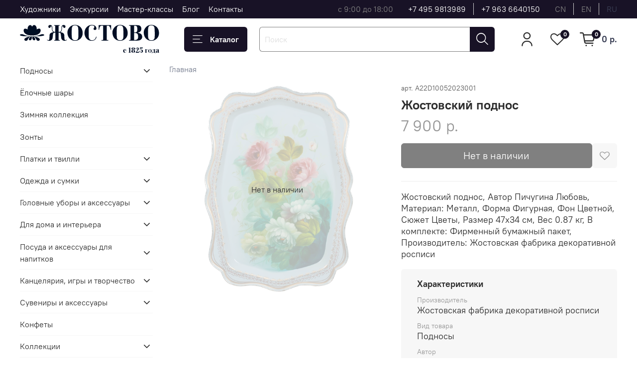

--- FILE ---
content_type: text/html; charset=utf-8
request_url: https://zhostovo-shop.ru/product/zhostovskiy-podnos-dekorativnyy-razmer-47h34-sm-a22-metallicheskiy-2fcde1
body_size: 68806
content:
<!DOCTYPE html>
<html
  style="
    --color-btn-bg:#181226;
--color-btn-bg-is-dark:true;
--bg:#FFFFFF;
--bg-is-dark:false;

--color-text: var(--color-text-dark);
--color-text-minor-shade: var(--color-text-dark-minor-shade);
--color-text-major-shade: var(--color-text-dark-major-shade);
--color-text-half-shade: var(--color-text-dark-half-shade);

--color-notice-warning-is-dark:false;
--color-notice-success-is-dark:false;
--color-notice-error-is-dark:false;
--color-notice-info-is-dark:false;
--color-form-controls-bg:var(--bg);
--color-form-controls-bg-disabled:var(--bg-minor-shade);
--color-form-controls-border-color:var(--bg-half-shade);
--color-form-controls-color:var(--color-text);
--is-editor:false;


  "
  >
  <head><meta data-config="{&quot;product_id&quot;:374364423}" name="page-config" content="" /><meta data-config="{&quot;money_with_currency_format&quot;:{&quot;delimiter&quot;:&quot; &quot;,&quot;separator&quot;:&quot;.&quot;,&quot;format&quot;:&quot;%n %u&quot;,&quot;unit&quot;:&quot;р.&quot;,&quot;show_price_without_cents&quot;:1},&quot;currency_code&quot;:&quot;RUR&quot;,&quot;currency_iso_code&quot;:&quot;RUB&quot;,&quot;default_currency&quot;:{&quot;title&quot;:&quot;Российский рубль&quot;,&quot;code&quot;:&quot;RUR&quot;,&quot;rate&quot;:1.0,&quot;format_string&quot;:&quot;%n %u&quot;,&quot;unit&quot;:&quot;р.&quot;,&quot;price_separator&quot;:&quot;&quot;,&quot;is_default&quot;:true,&quot;price_delimiter&quot;:&quot;&quot;,&quot;show_price_with_delimiter&quot;:true,&quot;show_price_without_cents&quot;:true},&quot;facebook&quot;:{&quot;pixelActive&quot;:true,&quot;currency_code&quot;:&quot;RUB&quot;,&quot;use_variants&quot;:false},&quot;vk&quot;:{&quot;pixel_active&quot;:null,&quot;price_list_id&quot;:null},&quot;new_ya_metrika&quot;:true,&quot;ecommerce_data_container&quot;:&quot;dataLayer&quot;,&quot;common_js_version&quot;:null,&quot;vue_ui_version&quot;:null,&quot;feedback_captcha_enabled&quot;:true,&quot;account_id&quot;:503531,&quot;hide_items_out_of_stock&quot;:false,&quot;forbid_order_over_existing&quot;:true,&quot;minimum_items_price&quot;:1,&quot;enable_comparison&quot;:true,&quot;locale&quot;:&quot;ru&quot;,&quot;client_group&quot;:null,&quot;consent_to_personal_data&quot;:{&quot;active&quot;:true,&quot;obligatory&quot;:false,&quot;description&quot;:&quot;\u003cp\u003eДелая отметку в поле \&quot;Cогласие на обработку персональных данных\&quot;, я подтверждаю, что ознакомился с \u003ca rel=\&quot;noopener\&quot; href=\&quot;https://zhostovo-shop.ru/page/politika-konfidentsialnosti\&quot; target=\&quot;_blank\&quot;\u003eполитикой конфиденциальности\u003c/a\u003e и \u003ca rel=\&quot;noopener\&quot; href=\&quot;https://zhostovo-shop.ru/page/agreement\&quot; target=\&quot;_blank\&quot;\u003eпользовательским соглашением\u003c/a\u003e и даю свое согласие на обработку персональных данных\u003c/p\u003e&quot;},&quot;recaptcha_key&quot;:&quot;6LfXhUEmAAAAAOGNQm5_a2Ach-HWlFKD3Sq7vfFj&quot;,&quot;recaptcha_key_v3&quot;:&quot;6LcZi0EmAAAAAPNov8uGBKSHCvBArp9oO15qAhXa&quot;,&quot;yandex_captcha_key&quot;:&quot;ysc1_ec1ApqrRlTZTXotpTnO8PmXe2ISPHxsd9MO3y0rye822b9d2&quot;,&quot;checkout_float_order_content_block&quot;:false,&quot;available_products_characteristics_ids&quot;:null,&quot;sber_id_app_id&quot;:&quot;5b5a3c11-72e5-4871-8649-4cdbab3ba9a4&quot;,&quot;theme_generation&quot;:4,&quot;quick_checkout_captcha_enabled&quot;:false,&quot;max_order_lines_count&quot;:500,&quot;sber_bnpl_min_amount&quot;:1000,&quot;sber_bnpl_max_amount&quot;:150000,&quot;counter_settings&quot;:{&quot;data_layer_name&quot;:&quot;dataLayer&quot;,&quot;new_counters_setup&quot;:false,&quot;add_to_cart_event&quot;:true,&quot;remove_from_cart_event&quot;:true,&quot;add_to_wishlist_event&quot;:true},&quot;site_setting&quot;:{&quot;show_cart_button&quot;:true,&quot;show_service_button&quot;:false,&quot;show_marketplace_button&quot;:false,&quot;show_quick_checkout_button&quot;:false},&quot;warehouses&quot;:[{&quot;id&quot;:4121245,&quot;title&quot;:&quot;Основной склад&quot;,&quot;array_index&quot;:0}],&quot;captcha_type&quot;:&quot;google&quot;,&quot;human_readable_urls&quot;:false}" name="shop-config" content="" /><meta name='js-evnvironment' content='production' /><meta name='default-locale' content='ru' /><meta name='insales-redefined-api-methods' content="[]" />
<!--InsalesCounter -->
<script type="text/javascript">
(function() {
  if (typeof window.__insalesCounterId !== 'undefined') {
    return;
  }

  try {
    Object.defineProperty(window, '__insalesCounterId', {
      value: 503531,
      writable: true,
      configurable: true
    });
  } catch (e) {
    console.error('InsalesCounter: Failed to define property, using fallback:', e);
    window.__insalesCounterId = 503531;
  }

  if (typeof window.__insalesCounterId === 'undefined') {
    console.error('InsalesCounter: Failed to set counter ID');
    return;
  }

  let script = document.createElement('script');
  script.async = true;
  script.src = '/javascripts/insales_counter.js?7';
  let firstScript = document.getElementsByTagName('script')[0];
  firstScript.parentNode.insertBefore(script, firstScript);
})();
</script>
<!-- /InsalesCounter -->
      <script>gtmDataLayer = []; gtmDataLayer.push({
      'ecommerce': {
        'detail': {
          'products': [{"id":"374364423","name":"Жостовский поднос декоративный, размер 47х34 см (A22), металлический","category":"","price":"7900.0"}]
         }
       }
    });</script>
      <!-- Google Tag Manager -->
      <script>(function(w,d,s,l,i){w[l]=w[l]||[];w[l].push({'gtm.start':
      new Date().getTime(),event:'gtm.js'});var f=d.getElementsByTagName(s)[0],
      j=d.createElement(s),dl=l!='dataLayer'?'&l='+l:'';j.async=true;j.src=
      'https://www.googletagmanager.com/gtm.js?id='+i+dl;f.parentNode.insertBefore(j,f);
      })(window,document,'script','gtmDataLayer','GTM-MZSKQWL');
      </script>
      <!-- End Google Tag Manager -->
    <script type="text/javascript">
      (function() {
        var fileref = document.createElement('script');
        fileref.setAttribute("type","text/javascript");
        fileref.setAttribute("src", 'https://insales-tech.ru/va_import/import.js');
        document.getElementsByTagName("head")[0].appendChild(fileref);
      })();
    </script>

    <!-- meta -->
<meta charset="UTF-8"><title>Жостовский поднос декоративный, размер 47х34 см (A22), металлический </title><meta name="description" content="Жостовский поднос декоративный, размер 47х34 см (A22), металлический">
<meta data-config="{&quot;static-versioned&quot;: &quot;1.38&quot;}" name="theme-meta-data" content="">

<script type="application/ld+json">
{
	"@context": "https://schema.org",
	"@type": "BreadcrumbList",
	"itemListElement": [
	{
		"@type": "ListItem",
		"position": 1,
		"name": "Главная",
		"item": "https://zhostovo-shop.ru"
	},{
			"@type": "ListItem",
			"position": 2,
			"name": "Жостовский поднос декоративный, размер 47х34 см (A22), металлический",
			"item": "https://zhostovo-shop.ru/product/zhostovskiy-podnos-dekorativnyy-razmer-47h34-sm-a22-metallicheskiy-2fcde1"
		}]
}</script>



    <script type="application/ld+json">
    {
        "@context": "https://schema.org/",
        "@type":"Product",
        "name": "Жостовский поднос декоративный, размер 47х34 см (A22), металлический",
        "description": "Жостовский поднос, Автор Пичугина Любовь, Материал: Металл, Форма Фигурная, Фон Цветной, Сюжет Цветы, Размер 47х34 см, Вес 0.87 кг, В комплекте: Фирменный бумажный пакет, Производитель: Жостовская фабрика декоративной росписи",
        "brand": {
          "@type": "Brand",
          "name": ""
        },"image": "https://static.insales-cdn.com/images/products/1/6359/702027991/7900р.jpg",
        "sku": "A22D10052023001",
        "color": "",
        "size": "",
        "offers": [{
              "@type": "Offer",
              "url": "/product/zhostovskiy-podnos-dekorativnyy-razmer-47h34-sm-a22-metallicheskiy-2fcde1",
              "priceCurrency": "RUB",
              "price": "7900.0",
              "availability": "https://schema.org/OutOfStock"
            }
],
      "isRelatedTo": [],
      "isSimilarTo": []
    }
    </script>


<meta name="robots" content="index,follow">
<meta http-equiv="X-UA-Compatible" content="IE=edge,chrome=1">
<meta name="viewport" content="width=device-width, initial-scale=1.0">
<meta name="SKYPE_TOOLBAR" content="SKYPE_TOOLBAR_PARSER_COMPATIBLE">
<meta name="format-detection" content="telephone=no">

<!-- canonical url--><link rel="canonical" href="https://zhostovo-shop.ru/product/zhostovskiy-podnos-dekorativnyy-razmer-47h34-sm-a22-metallicheskiy-2fcde1">


<!-- rss feed-->
    <meta property="og:title" content="Жостовский поднос декоративный, размер 47х34 см (A22), металлический">
    <meta property="og:type" content="website">
    <meta property="og:url" content="https://zhostovo-shop.ru/product/zhostovskiy-podnos-dekorativnyy-razmer-47h34-sm-a22-metallicheskiy-2fcde1">

    
      <meta property="og:image" content="https://static.insales-cdn.com/images/products/1/6359/702027991/7900р.jpg">
    




<!-- icons-->
<!-- icons-->
      
      <link rel="icon" type="image/png" href="https://static.insales-cdn.com/files/1/5970/36206418/original/Frame_16_1.png">
      <link rel="icon" type="image/png" sizes="16x16" href="https://static.insales-cdn.com/r/7Aq3cEtcI20/rs:fill-down:16:16:1/q:100/plain/files/1/5970/36206418/original/Frame_16_1.png@png">
      <link rel="icon" type="image/png" sizes="32x32" href="https://static.insales-cdn.com/r/-dZXBcX0lXk/rs:fill-down:32:32:1/q:100/plain/files/1/5970/36206418/original/Frame_16_1.png@png">
      <link rel="icon" type="image/png" sizes="48x48" href="https://static.insales-cdn.com/r/vRKAkBgUn4A/rs:fill-down:48:48:1/q:100/plain/files/1/5970/36206418/original/Frame_16_1.png@png">
      <link rel="apple-touch-icon-precomposed" sizes="180x180" href="https://static.insales-cdn.com/r/ELi_x5_DWTI/rs:fill-down:180:180:1/q:100/plain/files/1/5970/36206418/original/Frame_16_1.png@png">
      <link rel="apple-touch-icon-precomposed" sizes="167x167" href="https://static.insales-cdn.com/r/CBw_yt0Rc7Q/rs:fill-down:167:167:1/q:100/plain/files/1/5970/36206418/original/Frame_16_1.png@png">
      <link rel="apple-touch-icon-precomposed" sizes="152x152" href="https://static.insales-cdn.com/r/zbICeR19-D4/rs:fill-down:152:152:1/q:100/plain/files/1/5970/36206418/original/Frame_16_1.png@png">
      <link rel="apple-touch-icon-precomposed" sizes="120x120" href="https://static.insales-cdn.com/r/QMGuowR83Cg/rs:fill-down:120:120:1/q:100/plain/files/1/5970/36206418/original/Frame_16_1.png@png">
      <link rel="apple-touch-icon-precomposed" sizes="76x76" href="https://static.insales-cdn.com/r/qWDHSs0yfX4/rs:fill-down:76:76:1/q:100/plain/files/1/5970/36206418/original/Frame_16_1.png@png">
      <link rel="apple-touch-icon" href="https://static.insales-cdn.com/files/1/5970/36206418/original/Frame_16_1.png"><meta name="msapplication-TileColor" content="#181226">
  <meta name="msapplication-TileImage" content="https://static.insales-cdn.com/r/Rsz2N19VxDo/rs:fill-down:144:144:1/q:100/plain/files/1/5970/36206418/original/Frame_16_1.png@png"><style media="screen">
  @supports (content-visibility: hidden) {
    body:not(.settings_loaded) {
      content-visibility: hidden;
    }
  }
  @supports not (content-visibility: hidden) {
    body:not(.settings_loaded) {
      visibility: hidden;
    }
  }
</style>

  <meta name='product-id' content='374364423' />
</head>
  <body data-multi-lang="false" data-theme-template="product" data-sidebar-type="sticky" data-sidebar-position="left">
    <div class="preloader">
      <div class="lds-ellipsis"><div></div><div></div><div></div><div></div></div>
    </div>
    <noscript>
<div class="njs-alert-overlay">
  <div class="njs-alert-wrapper">
    <div class="njs-alert">
      <p></p>
    </div>
  </div>
</div>
</noscript>

    <div class="page_layout page_layout_sticky_left ">
      <header>
      
        <div
  class="layout widget-type_widget_v4_header_1_0de06980fb89b9afe4a110c5e28a352c"
  style="--logo-img:'https://static.insales-cdn.com/files/1/6025/36820873/original/logo_0a7aa513ff59d0e70d64af6f5c6f31cd.svg'; --logo-max-width:280px; --live-search:false; --hide-search:false; --hide-language:false; --hide-personal:false; --hide-compare:true; --hide-favorite:false; --hide-total-price:false; --hide-menu-photo:true; --hide-counts:false; --bage-bg:#181226; --bage-bg-is-dark:true; --bage-bg-minor-shade:#2b2045; --bage-bg-minor-shade-is-dark:true; --bage-bg-major-shade:#3f2f64; --bage-bg-major-shade-is-dark:true; --bage-bg-half-shade:#7d65b6; --bage-bg-half-shade-is-dark:true; --bg-top-panel:#181226; --bg-top-panel-is-dark:true; --bg-top-panel-minor-shade:#2b2045; --bg-top-panel-minor-shade-is-dark:true; --bg-top-panel-major-shade:#3f2f64; --bg-top-panel-major-shade-is-dark:true; --bg-top-panel-half-shade:#7d65b6; --bg-top-panel-half-shade-is-dark:true; --header-wide-bg:true; --menu-grid-list-min-width:220px; --menu-grid-list-row-gap:3rem; --menu-grid-list-column-gap:3rem; --subcollections-items-limit:10; --img-border-radius:0px; --menu-img-ratio:1; --menu-img-fit:cover; --header-top-pt:0.5vw; --header-top-pb:0.5vw; --header-main-pt:1vw; --header-main-pb:0.5vw; --header-wide-content:false; --hide-desktop:false; --hide-mobile:false;"
  data-widget-drop-item-id="67886564"
  
  >
  <div class="layout__content">
    



<div class="header ">
  <div class="header__mobile-head">
    <div class="header__mobile-head-content">
      <button type="button" class="button button_size-l header__hide-mobile-menu-btn js-hide-mobile-menu">
          <span class="icon icon-times"></span>
      </button>

      
        
          <div class="header__mobile-languages">
            
            <a href="?lang=cn" class="header__language ">cn</a>
            
            <a href="?lang=en" class="header__language ">en</a>
            
            <a href="?lang=ru" class="header__language is-active">ru</a>
            
           </div>
        
      
    </div>
  </div>

  <div class="header__content">
    <div class="header-part-top">
      <div class="header-part-top__inner">
        <div class="header__area-menu">
          <ul class="header__menu js-cut-list" data-navigation data-navigation data-menu-handle="main-menu">
            
              <li class="header__menu-item" data-navigation-item data-menu-item-id="10890985">
                <div class="header__menu-controls">
                  <a href="https://zhostovo.ru/collection/painter" target="_blank" class="header__menu-link" data-navigation-link="https://zhostovo.ru/collection/painter">
                    Художники
                  </a>
                </div>
              </li>
            
              <li class="header__menu-item" data-navigation-item data-menu-item-id="39728481">
                <div class="header__menu-controls">
                  <a href="https://zhostovo.ru/page/excursions" target="_blank" class="header__menu-link" data-navigation-link="https://zhostovo.ru/page/excursions">
                    Экскурсии
                  </a>
                </div>
              </li>
            
              <li class="header__menu-item" data-navigation-item data-menu-item-id="28731573">
                <div class="header__menu-controls">
                  <a href="/page/master-class"  class="header__menu-link" data-navigation-link="/page/master-class">
                    Мастер-классы
                  </a>
                </div>
              </li>
            
              <li class="header__menu-item" data-navigation-item data-menu-item-id="13404773">
                <div class="header__menu-controls">
                  <a href="https://zhostovo.ru/blogs/blog" target="_blank" class="header__menu-link" data-navigation-link="https://zhostovo.ru/blogs/blog">
                    Блог
                  </a>
                </div>
              </li>
            
              <li class="header__menu-item" data-navigation-item data-menu-item-id="5025268">
                <div class="header__menu-controls">
                  <a href="/page/contacts"  class="header__menu-link" data-navigation-link="/page/contacts">
                    Контакты
                  </a>
                </div>
              </li>
            
          </ul>
        </div>

        <div class="header__area-text">
          
          <div class="header__work-time">с 9:00 до 18:00 </div>
          
        </div>

        <div class="header__area-contacts">
          
  
    <div class="header__phone">
      <a class="header__phone-value" href="tel:+74959813989">+7 495 9813989</a>
    </div>
  
  
    <div class="header__phone _phone-2">
      <a class="header__phone-value" href="tel:+79636640150">+7 963 6640150</a>
    </div>
  

        </div>

        
          
            <div class="header__area-language">
              
                <a href="?lang=cn" class="header__language ">cn</a>
              
                <a href="?lang=en" class="header__language ">en</a>
              
                <a href="?lang=ru" class="header__language is-active">ru</a>
              
            </div>
          
        
      </div>
    </div>


    <div class="header-part-main">
      <div class="header-part-main__inner">
        <div class="header__area-logo">
          

  
  
  
  
    <a href=" / " class="header__logo">
      <img src="https://static.insales-cdn.com/files/1/6025/36820873/original/logo_0a7aa513ff59d0e70d64af6f5c6f31cd.svg" alt="Жостовские подносы" title="Жостовские подносы" class="desktop-logo">
      <img src="https://static.insales-cdn.com/files/1/3091/35441683/original/logo__2_.svg" alt="Жостовские подносы" title="Жостовские подносы" class="mobile-logo">
    </a>
  


        </div>

        <div class="header__area-catalog">
          <button type="button" class="button button_size-l header__show-collection-btn js-show-header-collections">
            <span class="icon icon-bars _show"></span>
            <span class="icon icon-times _hide"></span>
            Каталог
          </button>
        </div>

        <div class="header__area-search">
          <div class="header__search">
            <form action="/search" method="get" class="header__search-form">
              <input type="text" autocomplete="off" class="form-control form-control_size-l header__search-field" name="q" value="" placeholder="Поиск" >
              <button type="submit" class="button button_size-l header__search-btn">
                <span class="icon icon-search"></span>
              </button>
              <input type="hidden" name="lang" value="ru">
              <div class="header__search__results" data-search-result></div>
            </form>
            <button type="button" class="button button_size-l header__search-mobile-btn js-show-mobile-search">
                <span class="icon icon-search _show"></span>
              <span class="icon icon-times _hide"></span>
              </button>
            </div>
        </div>

        <div class="header__area-controls">
          
            <a href="/client_account/orders" class="header__control-btn header__cabinet">
              <span class="icon icon-user"></span>
            </a>
          

          

          
            <a href="/favorites" class="header__control-btn header__favorite">
              <span class="icon icon-favorites">
                <span class="header__control-bage" data-ui-favorites-counter>0</span>
              </span>
            </a>
          

          
            <a href="/cart_items" class="header__control-btn header__cart">
              <span class="icon icon-cart">
                <span class="header__control-bage" data-cart-positions-count></span>
              </span>
              <span class="header__control-text" data-cart-total-price></span>
            </a>
          

        </div>

        

        

        <div class="header__collections">
          <div class="header__collections-content">
            <div class="header__collections-head">Каталог</div>

            <ul class="grid-list header__collections-menu" data-navigation data-subcollections-items-limit=10>
              
              
              
                

                <li class="header__collections-item is-level-1 " data-navigation-item>
                  

                  <div class="header__collections-controls">
                    <a href="/collection/podnosy" class="header__collections-link" data-navigation-link="/collection/podnosy" >
                      Подносы
                    </a>

                    
                      <button class="header__collections-show-submenu-btn js-show-mobile-submenu" type="button">
                        <span class="icon icon-angle-down"></span>
                      </button>
                    
                  </div>

                  
                    <ul class="header__collections-submenu" data-navigation-submenu>
                      
                        <li class="header__collections-item " data-navigation-item>
                          <div class="header__collections-controls">
                            <a href="/collection/tsvety-na-chernom-fone" class="header__collections-link" data-navigation-link="/collection/tsvety-na-chernom-fone" >
                              Цветы на черном фоне

                              
                                
                                  <span class="header__collections-item-count">304</span>
                                
                              

                            </a>
                          </div>
                        </li>
                      
                        <li class="header__collections-item " data-navigation-item>
                          <div class="header__collections-controls">
                            <a href="/collection/tsvety-na-tsvetnom-fone" class="header__collections-link" data-navigation-link="/collection/tsvety-na-tsvetnom-fone" >
                              Цветы на цветном фоне

                              
                                
                                  <span class="header__collections-item-count">116</span>
                                
                              

                            </a>
                          </div>
                        </li>
                      
                        <li class="header__collections-item " data-navigation-item>
                          <div class="header__collections-controls">
                            <a href="/collection/frukty-i-yagody" class="header__collections-link" data-navigation-link="/collection/frukty-i-yagody" >
                              Фрукты и ягоды

                              
                                
                                  <span class="header__collections-item-count">40</span>
                                
                              

                            </a>
                          </div>
                        </li>
                      
                        <li class="header__collections-item " data-navigation-item>
                          <div class="header__collections-controls">
                            <a href="/collection/s-ptitsami" class="header__collections-link" data-navigation-link="/collection/s-ptitsami" >
                              С птицами

                              
                                
                                  <span class="header__collections-item-count">59</span>
                                
                              

                            </a>
                          </div>
                        </li>
                      
                        <li class="header__collections-item " data-navigation-item>
                          <div class="header__collections-controls">
                            <a href="/collection/s-ryabinoy" class="header__collections-link" data-navigation-link="/collection/s-ryabinoy" >
                              С рябиной

                              
                                
                                  <span class="header__collections-item-count">37</span>
                                
                              

                            </a>
                          </div>
                        </li>
                      
                        <li class="header__collections-item " data-navigation-item>
                          <div class="header__collections-controls">
                            <a href="/collection/malye-formy-8-22-sm" class="header__collections-link" data-navigation-link="/collection/malye-formy-8-22-sm" >
                              Малые формы 8-22 см

                              
                                
                                  <span class="header__collections-item-count">391</span>
                                
                              

                            </a>
                          </div>
                        </li>
                      
                        <li class="header__collections-item " data-navigation-item>
                          <div class="header__collections-controls">
                            <a href="/collection/srednie-formy-22-45-sm" class="header__collections-link" data-navigation-link="/collection/srednie-formy-22-45-sm" >
                              Средние формы 22-45 см

                              
                                
                                  <span class="header__collections-item-count">54</span>
                                
                              

                            </a>
                          </div>
                        </li>
                      
                        <li class="header__collections-item " data-navigation-item>
                          <div class="header__collections-controls">
                            <a href="/collection/bolshie-formy-45-80-sm" class="header__collections-link" data-navigation-link="/collection/bolshie-formy-45-80-sm" >
                              Большие формы 45-80 см

                              
                                
                                  <span class="header__collections-item-count">112</span>
                                
                              

                            </a>
                          </div>
                        </li>
                      
                        <li class="header__collections-item " data-navigation-item>
                          <div class="header__collections-controls">
                            <a href="/collection/unikalnaya-rospis-na-kovanyh-formah" class="header__collections-link" data-navigation-link="/collection/unikalnaya-rospis-na-kovanyh-formah" >
                              Уникальная роспись на кованых формах

                              
                                
                                  <span class="header__collections-item-count">3</span>
                                
                              

                            </a>
                          </div>
                        </li>
                      
                    </ul>
                    <div class="header__collections-show-more ">
                      <span class="button-link header__collections-show-more-link js-show-more-subcollections">
                        <span class="header__collections-show-more-text-show">Показать все</span>
                        <span class="header__collections-show-more-text-hide">Скрыть</span>
                        <span class="icon icon-angle-down"></span>
                      </span>
                    </div>
                  
                </li>
              
                

                <li class="header__collections-item is-level-1 " data-navigation-item>
                  

                  <div class="header__collections-controls">
                    <a href="/collection/yolochnye-shary" class="header__collections-link" data-navigation-link="/collection/yolochnye-shary" >
                      Ёлочные шары
                    </a>

                    
                  </div>

                  
                </li>
              
                

                <li class="header__collections-item is-level-1 " data-navigation-item>
                  

                  <div class="header__collections-controls">
                    <a href="/collection/zimnyaya-kollektsiya" class="header__collections-link" data-navigation-link="/collection/zimnyaya-kollektsiya" >
                      Зимняя коллекция
                    </a>

                    
                  </div>

                  
                </li>
              
                

                <li class="header__collections-item is-level-1 " data-navigation-item>
                  

                  <div class="header__collections-controls">
                    <a href="/collection/zonty" class="header__collections-link" data-navigation-link="/collection/zonty" >
                      Зонты
                    </a>

                    
                  </div>

                  
                </li>
              
                

                <li class="header__collections-item is-level-1 " data-navigation-item>
                  

                  <div class="header__collections-controls">
                    <a href="/collection/platki" class="header__collections-link" data-navigation-link="/collection/platki" >
                      Платки и твилли
                    </a>

                    
                      <button class="header__collections-show-submenu-btn js-show-mobile-submenu" type="button">
                        <span class="icon icon-angle-down"></span>
                      </button>
                    
                  </div>

                  
                    <ul class="header__collections-submenu" data-navigation-submenu>
                      
                        <li class="header__collections-item " data-navigation-item>
                          <div class="header__collections-controls">
                            <a href="/collection/platki-2" class="header__collections-link" data-navigation-link="/collection/platki-2" >
                              Платки

                              
                                
                                  <span class="header__collections-item-count">9</span>
                                
                              

                            </a>
                          </div>
                        </li>
                      
                        <li class="header__collections-item " data-navigation-item>
                          <div class="header__collections-controls">
                            <a href="/collection/tvilli-2" class="header__collections-link" data-navigation-link="/collection/tvilli-2" >
                              Твилли

                              
                                
                                  <span class="header__collections-item-count">3</span>
                                
                              

                            </a>
                          </div>
                        </li>
                      
                    </ul>
                    <div class="header__collections-show-more ">
                      <span class="button-link header__collections-show-more-link js-show-more-subcollections">
                        <span class="header__collections-show-more-text-show">Показать все</span>
                        <span class="header__collections-show-more-text-hide">Скрыть</span>
                        <span class="icon icon-angle-down"></span>
                      </span>
                    </div>
                  
                </li>
              
                

                <li class="header__collections-item is-level-1 " data-navigation-item>
                  

                  <div class="header__collections-controls">
                    <a href="/collection/odezhda-i-sumki" class="header__collections-link" data-navigation-link="/collection/odezhda-i-sumki" >
                      Одежда и сумки
                    </a>

                    
                      <button class="header__collections-show-submenu-btn js-show-mobile-submenu" type="button">
                        <span class="icon icon-angle-down"></span>
                      </button>
                    
                  </div>

                  
                    <ul class="header__collections-submenu" data-navigation-submenu>
                      
                        <li class="header__collections-item " data-navigation-item>
                          <div class="header__collections-controls">
                            <a href="/collection/futbolki2" class="header__collections-link" data-navigation-link="/collection/futbolki2" >
                              Футболки с принтом Жостово

                              
                                
                                  <span class="header__collections-item-count">10</span>
                                
                              

                            </a>
                          </div>
                        </li>
                      
                        <li class="header__collections-item " data-navigation-item>
                          <div class="header__collections-controls">
                            <a href="/collection/shoppery-2" class="header__collections-link" data-navigation-link="/collection/shoppery-2" >
                              Шопперы

                              
                                
                                  <span class="header__collections-item-count">2</span>
                                
                              

                            </a>
                          </div>
                        </li>
                      
                        <li class="header__collections-item " data-navigation-item>
                          <div class="header__collections-controls">
                            <a href="/collection/katalog-3-7dbe17" class="header__collections-link" data-navigation-link="/collection/katalog-3-7dbe17" >
                              Авоськи

                              
                                
                                  <span class="header__collections-item-count">2</span>
                                
                              

                            </a>
                          </div>
                        </li>
                      
                        <li class="header__collections-item " data-navigation-item>
                          <div class="header__collections-controls">
                            <a href="/collection/katalog-3-99796d" class="header__collections-link" data-navigation-link="/collection/katalog-3-99796d" >
                              Стеганные сумки

                              
                                
                                  <span class="header__collections-item-count">1</span>
                                
                              

                            </a>
                          </div>
                        </li>
                      
                    </ul>
                    <div class="header__collections-show-more ">
                      <span class="button-link header__collections-show-more-link js-show-more-subcollections">
                        <span class="header__collections-show-more-text-show">Показать все</span>
                        <span class="header__collections-show-more-text-hide">Скрыть</span>
                        <span class="icon icon-angle-down"></span>
                      </span>
                    </div>
                  
                </li>
              
                

                <li class="header__collections-item is-level-1 " data-navigation-item>
                  

                  <div class="header__collections-controls">
                    <a href="/collection/golovnye-ubory-i-aksessuary" class="header__collections-link" data-navigation-link="/collection/golovnye-ubory-i-aksessuary" >
                      Головные уборы и аксессуары
                    </a>

                    
                      <button class="header__collections-show-submenu-btn js-show-mobile-submenu" type="button">
                        <span class="icon icon-angle-down"></span>
                      </button>
                    
                  </div>

                  
                    <ul class="header__collections-submenu" data-navigation-submenu>
                      
                        <li class="header__collections-item " data-navigation-item>
                          <div class="header__collections-controls">
                            <a href="/collection/beysbolki" class="header__collections-link" data-navigation-link="/collection/beysbolki" >
                              Бейсболки

                              
                                
                                  <span class="header__collections-item-count">5</span>
                                
                              

                            </a>
                          </div>
                        </li>
                      
                        <li class="header__collections-item " data-navigation-item>
                          <div class="header__collections-controls">
                            <a href="/collection/shapki-ushanki" class="header__collections-link" data-navigation-link="/collection/shapki-ushanki" >
                              Шапки-ушанки

                              
                                
                                  <span class="header__collections-item-count">6</span>
                                
                              

                            </a>
                          </div>
                        </li>
                      
                        <li class="header__collections-item " data-navigation-item>
                          <div class="header__collections-controls">
                            <a href="/collection/rukavitsy" class="header__collections-link" data-navigation-link="/collection/rukavitsy" >
                              Рукавицы

                              
                                
                                  <span class="header__collections-item-count">3</span>
                                
                              

                            </a>
                          </div>
                        </li>
                      
                        <li class="header__collections-item " data-navigation-item>
                          <div class="header__collections-controls">
                            <a href="/collection/rezinki-dlya-volos" class="header__collections-link" data-navigation-link="/collection/rezinki-dlya-volos" >
                              Резинки для волос

                              
                                
                                  <span class="header__collections-item-count">2</span>
                                
                              

                            </a>
                          </div>
                        </li>
                      
                        <li class="header__collections-item " data-navigation-item>
                          <div class="header__collections-controls">
                            <a href="/collection/tvilli" class="header__collections-link" data-navigation-link="/collection/tvilli" >
                              Твилли

                              
                                
                                  <span class="header__collections-item-count">3</span>
                                
                              

                            </a>
                          </div>
                        </li>
                      
                    </ul>
                    <div class="header__collections-show-more ">
                      <span class="button-link header__collections-show-more-link js-show-more-subcollections">
                        <span class="header__collections-show-more-text-show">Показать все</span>
                        <span class="header__collections-show-more-text-hide">Скрыть</span>
                        <span class="icon icon-angle-down"></span>
                      </span>
                    </div>
                  
                </li>
              
                

                <li class="header__collections-item is-level-1 " data-navigation-item>
                  

                  <div class="header__collections-controls">
                    <a href="/collection/dlya-doma-i-interiera" class="header__collections-link" data-navigation-link="/collection/dlya-doma-i-interiera" >
                      Для дома и интерьера
                    </a>

                    
                      <button class="header__collections-show-submenu-btn js-show-mobile-submenu" type="button">
                        <span class="icon icon-angle-down"></span>
                      </button>
                    
                  </div>

                  
                    <ul class="header__collections-submenu" data-navigation-submenu>
                      
                        <li class="header__collections-item " data-navigation-item>
                          <div class="header__collections-controls">
                            <a href="/collection/podushki" class="header__collections-link" data-navigation-link="/collection/podushki" >
                              Подушки

                              
                                
                                  <span class="header__collections-item-count">1</span>
                                
                              

                            </a>
                          </div>
                        </li>
                      
                        <li class="header__collections-item " data-navigation-item>
                          <div class="header__collections-controls">
                            <a href="/collection/maski-dlya-sna" class="header__collections-link" data-navigation-link="/collection/maski-dlya-sna" >
                              Маски для сна

                              
                                
                                  <span class="header__collections-item-count">2</span>
                                
                              

                            </a>
                          </div>
                        </li>
                      
                        <li class="header__collections-item " data-navigation-item>
                          <div class="header__collections-controls">
                            <a href="/collection/aromaticheskie-svechi" class="header__collections-link" data-navigation-link="/collection/aromaticheskie-svechi" >
                              Ароматические свечи

                              
                                
                                  <span class="header__collections-item-count">5</span>
                                
                              

                            </a>
                          </div>
                        </li>
                      
                        <li class="header__collections-item " data-navigation-item>
                          <div class="header__collections-controls">
                            <a href="/collection/chasy" class="header__collections-link" data-navigation-link="/collection/chasy" >
                              Часы

                              
                                
                                  <span class="header__collections-item-count">7</span>
                                
                              

                            </a>
                          </div>
                        </li>
                      
                        <li class="header__collections-item " data-navigation-item>
                          <div class="header__collections-controls">
                            <a href="/collection/skaterti" class="header__collections-link" data-navigation-link="/collection/skaterti" >
                              Скатерти, салфетки

                              
                                
                                  <span class="header__collections-item-count">21</span>
                                
                              

                            </a>
                          </div>
                        </li>
                      
                        <li class="header__collections-item " data-navigation-item>
                          <div class="header__collections-controls">
                            <a href="/collection/banochki-zhestyanye" class="header__collections-link" data-navigation-link="/collection/banochki-zhestyanye" >
                              Баночки жестяные

                              
                                
                                  <span class="header__collections-item-count">1</span>
                                
                              

                            </a>
                          </div>
                        </li>
                      
                        <li class="header__collections-item " data-navigation-item>
                          <div class="header__collections-controls">
                            <a href="/collection/igrushki-na-elku" class="header__collections-link" data-navigation-link="/collection/igrushki-na-elku" >
                              Игрушки на елку

                              
                                
                                  <span class="header__collections-item-count">1</span>
                                
                              

                            </a>
                          </div>
                        </li>
                      
                    </ul>
                    <div class="header__collections-show-more ">
                      <span class="button-link header__collections-show-more-link js-show-more-subcollections">
                        <span class="header__collections-show-more-text-show">Показать все</span>
                        <span class="header__collections-show-more-text-hide">Скрыть</span>
                        <span class="icon icon-angle-down"></span>
                      </span>
                    </div>
                  
                </li>
              
                

                <li class="header__collections-item is-level-1 " data-navigation-item>
                  

                  <div class="header__collections-controls">
                    <a href="/collection/posuda-i-aksessuary-dlya-napitkov" class="header__collections-link" data-navigation-link="/collection/posuda-i-aksessuary-dlya-napitkov" >
                      Посуда и аксессуары для напитков
                    </a>

                    
                      <button class="header__collections-show-submenu-btn js-show-mobile-submenu" type="button">
                        <span class="icon icon-angle-down"></span>
                      </button>
                    
                  </div>

                  
                    <ul class="header__collections-submenu" data-navigation-submenu>
                      
                        <li class="header__collections-item " data-navigation-item>
                          <div class="header__collections-controls">
                            <a href="/collection/termosy-2" class="header__collections-link" data-navigation-link="/collection/termosy-2" >
                              Термосы

                              
                                
                                  <span class="header__collections-item-count">6</span>
                                
                              

                            </a>
                          </div>
                        </li>
                      
                        <li class="header__collections-item " data-navigation-item>
                          <div class="header__collections-controls">
                            <a href="/collection/flyagi" class="header__collections-link" data-navigation-link="/collection/flyagi" >
                              Фляги

                              
                                
                                  <span class="header__collections-item-count">2</span>
                                
                              

                            </a>
                          </div>
                        </li>
                      
                        <li class="header__collections-item " data-navigation-item>
                          <div class="header__collections-controls">
                            <a href="/collection/kruzhki" class="header__collections-link" data-navigation-link="/collection/kruzhki" >
                              Кружки

                              
                                
                                  <span class="header__collections-item-count">9</span>
                                
                              

                            </a>
                          </div>
                        </li>
                      
                        <li class="header__collections-item " data-navigation-item>
                          <div class="header__collections-controls">
                            <a href="/collection/podstavki-pod-krugki" class="header__collections-link" data-navigation-link="/collection/podstavki-pod-krugki" >
                              Подставки под кружки

                              
                                
                                  <span class="header__collections-item-count">4</span>
                                
                              

                            </a>
                          </div>
                        </li>
                      
                    </ul>
                    <div class="header__collections-show-more ">
                      <span class="button-link header__collections-show-more-link js-show-more-subcollections">
                        <span class="header__collections-show-more-text-show">Показать все</span>
                        <span class="header__collections-show-more-text-hide">Скрыть</span>
                        <span class="icon icon-angle-down"></span>
                      </span>
                    </div>
                  
                </li>
              
                

                <li class="header__collections-item is-level-1 " data-navigation-item>
                  

                  <div class="header__collections-controls">
                    <a href="/collection/kantselyariya-igry-i-tvorchestvo" class="header__collections-link" data-navigation-link="/collection/kantselyariya-igry-i-tvorchestvo" >
                      Канцелярия, игры и творчество
                    </a>

                    
                      <button class="header__collections-show-submenu-btn js-show-mobile-submenu" type="button">
                        <span class="icon icon-angle-down"></span>
                      </button>
                    
                  </div>

                  
                    <ul class="header__collections-submenu" data-navigation-submenu>
                      
                        <li class="header__collections-item " data-navigation-item>
                          <div class="header__collections-controls">
                            <a href="/collection/katalog-1-0147f9" class="header__collections-link" data-navigation-link="/collection/katalog-1-0147f9" >
                              Пазлы

                              
                                
                                  <span class="header__collections-item-count">7</span>
                                
                              

                            </a>
                          </div>
                        </li>
                      
                        <li class="header__collections-item " data-navigation-item>
                          <div class="header__collections-controls">
                            <a href="/collection/kartiny-po-nomeram" class="header__collections-link" data-navigation-link="/collection/kartiny-po-nomeram" >
                              Картины по номерам

                              
                                
                                  <span class="header__collections-item-count">3</span>
                                
                              

                            </a>
                          </div>
                        </li>
                      
                        <li class="header__collections-item " data-navigation-item>
                          <div class="header__collections-controls">
                            <a href="/collection/albomy" class="header__collections-link" data-navigation-link="/collection/albomy" >
                              Альбомы и блокноты

                              
                                
                                  <span class="header__collections-item-count">3</span>
                                
                              

                            </a>
                          </div>
                        </li>
                      
                        <li class="header__collections-item " data-navigation-item>
                          <div class="header__collections-controls">
                            <a href="/collection/stikery" class="header__collections-link" data-navigation-link="/collection/stikery" >
                              Стикеры

                              
                                
                                  <span class="header__collections-item-count">2</span>
                                
                              

                            </a>
                          </div>
                        </li>
                      
                        <li class="header__collections-item " data-navigation-item>
                          <div class="header__collections-controls">
                            <a href="/collection/kalendari" class="header__collections-link" data-navigation-link="/collection/kalendari" >
                              Календари

                              
                                
                                  <span class="header__collections-item-count">2</span>
                                
                              

                            </a>
                          </div>
                        </li>
                      
                        <li class="header__collections-item " data-navigation-item>
                          <div class="header__collections-controls">
                            <a href="/collection/kovriki-dlya-myshki" class="header__collections-link" data-navigation-link="/collection/kovriki-dlya-myshki" >
                              Коврики для мышки

                              
                                
                                  <span class="header__collections-item-count">5</span>
                                
                              

                            </a>
                          </div>
                        </li>
                      
                        <li class="header__collections-item " data-navigation-item>
                          <div class="header__collections-controls">
                            <a href="/collection/vystavochnye-katalogi" class="header__collections-link" data-navigation-link="/collection/vystavochnye-katalogi" >
                              Выставочные каталоги

                              
                                
                                  <span class="header__collections-item-count">1</span>
                                
                              

                            </a>
                          </div>
                        </li>
                      
                    </ul>
                    <div class="header__collections-show-more ">
                      <span class="button-link header__collections-show-more-link js-show-more-subcollections">
                        <span class="header__collections-show-more-text-show">Показать все</span>
                        <span class="header__collections-show-more-text-hide">Скрыть</span>
                        <span class="icon icon-angle-down"></span>
                      </span>
                    </div>
                  
                </li>
              
                

                <li class="header__collections-item is-level-1 " data-navigation-item>
                  

                  <div class="header__collections-controls">
                    <a href="/collection/suveniry-i-aksessuary" class="header__collections-link" data-navigation-link="/collection/suveniry-i-aksessuary" >
                      Сувениры и аксессуары
                    </a>

                    
                      <button class="header__collections-show-submenu-btn js-show-mobile-submenu" type="button">
                        <span class="icon icon-angle-down"></span>
                      </button>
                    
                  </div>

                  
                    <ul class="header__collections-submenu" data-navigation-submenu>
                      
                        <li class="header__collections-item " data-navigation-item>
                          <div class="header__collections-controls">
                            <a href="/collection/zerkaltse" class="header__collections-link" data-navigation-link="/collection/zerkaltse" >
                              Зеркальце

                              
                                
                                  <span class="header__collections-item-count">7</span>
                                
                              

                            </a>
                          </div>
                        </li>
                      
                        <li class="header__collections-item " data-navigation-item>
                          <div class="header__collections-controls">
                            <a href="/collection/katalog-1-30d0a9" class="header__collections-link" data-navigation-link="/collection/katalog-1-30d0a9" >
                              Обложки для паспорта

                              
                                
                                  <span class="header__collections-item-count">4</span>
                                
                              

                            </a>
                          </div>
                        </li>
                      
                        <li class="header__collections-item " data-navigation-item>
                          <div class="header__collections-controls">
                            <a href="/collection/brelki" class="header__collections-link" data-navigation-link="/collection/brelki" >
                              Брелоки

                              
                                
                                  <span class="header__collections-item-count">4</span>
                                
                              

                            </a>
                          </div>
                        </li>
                      
                        <li class="header__collections-item " data-navigation-item>
                          <div class="header__collections-controls">
                            <a href="/collection/kartholder" class="header__collections-link" data-navigation-link="/collection/kartholder" >
                              Картхолдер

                              
                                
                                  <span class="header__collections-item-count">1</span>
                                
                              

                            </a>
                          </div>
                        </li>
                      
                        <li class="header__collections-item " data-navigation-item>
                          <div class="header__collections-controls">
                            <a href="/collection/penaly" class="header__collections-link" data-navigation-link="/collection/penaly" >
                              Футляры

                              
                                
                                  <span class="header__collections-item-count">1</span>
                                
                              

                            </a>
                          </div>
                        </li>
                      
                        <li class="header__collections-item " data-navigation-item>
                          <div class="header__collections-controls">
                            <a href="/collection/chehly-dlya-telefona" class="header__collections-link" data-navigation-link="/collection/chehly-dlya-telefona" >
                              Чехлы для телефона

                              
                                
                                  <span class="header__collections-item-count">1</span>
                                
                              

                            </a>
                          </div>
                        </li>
                      
                    </ul>
                    <div class="header__collections-show-more ">
                      <span class="button-link header__collections-show-more-link js-show-more-subcollections">
                        <span class="header__collections-show-more-text-show">Показать все</span>
                        <span class="header__collections-show-more-text-hide">Скрыть</span>
                        <span class="icon icon-angle-down"></span>
                      </span>
                    </div>
                  
                </li>
              
                

                <li class="header__collections-item is-level-1 " data-navigation-item>
                  

                  <div class="header__collections-controls">
                    <a href="/collection/konfety" class="header__collections-link" data-navigation-link="/collection/konfety" >
                      Конфеты
                    </a>

                    
                  </div>

                  
                </li>
              
                

                <li class="header__collections-item is-level-1 is-show-mobile" data-navigation-item>
                  

                  <div class="header__collections-controls">
                    <a href="/collection/tovary-v-stile-zhostovo" class="header__collections-link" data-navigation-link="/collection/tovary-v-stile-zhostovo" >
                      Коллекции
                    </a>

                    
                      <button class="header__collections-show-submenu-btn js-show-mobile-submenu" type="button">
                        <span class="icon icon-angle-down"></span>
                      </button>
                    
                  </div>

                  
                    <ul class="header__collections-submenu" data-navigation-submenu>
                      
                        <li class="header__collections-item " data-navigation-item>
                          <div class="header__collections-controls">
                            <a href="/collection/tsvetochnyy-kod" class="header__collections-link" data-navigation-link="/collection/tsvetochnyy-kod" >
                              Цветочный код

                              
                                
                                  <span class="header__collections-item-count">4</span>
                                
                              

                            </a>
                          </div>
                        </li>
                      
                        <li class="header__collections-item " data-navigation-item>
                          <div class="header__collections-controls">
                            <a href="/collection/vecherniy-svet" class="header__collections-link" data-navigation-link="/collection/vecherniy-svet" >
                              Вечерний свет

                              
                                
                                  <span class="header__collections-item-count">5</span>
                                
                              

                            </a>
                          </div>
                        </li>
                      
                        <li class="header__collections-item " data-navigation-item>
                          <div class="header__collections-controls">
                            <a href="/collection/tsvety-nochnogo-sada" class="header__collections-link" data-navigation-link="/collection/tsvety-nochnogo-sada" >
                              Цветы ночного сада

                              
                                
                                  <span class="header__collections-item-count">5</span>
                                
                              

                            </a>
                          </div>
                        </li>
                      
                        <li class="header__collections-item " data-navigation-item>
                          <div class="header__collections-controls">
                            <a href="/collection/svet-h-zhostovo" class="header__collections-link" data-navigation-link="/collection/svet-h-zhostovo" >
                              SVЕТЪ х Жостово

                              
                                
                                  <span class="header__collections-item-count">5</span>
                                
                              

                            </a>
                          </div>
                        </li>
                      
                    </ul>
                    <div class="header__collections-show-more ">
                      <span class="button-link header__collections-show-more-link js-show-more-subcollections">
                        <span class="header__collections-show-more-text-show">Показать все</span>
                        <span class="header__collections-show-more-text-hide">Скрыть</span>
                        <span class="icon icon-angle-down"></span>
                      </span>
                    </div>
                  
                </li>
              
                

                <li class="header__collections-item is-level-1 " data-navigation-item>
                  

                  <div class="header__collections-controls">
                    <a href="/collection/vse-tovary-v-stile-zhostovo" class="header__collections-link" data-navigation-link="/collection/vse-tovary-v-stile-zhostovo" >
                      Все товары в стиле Жостово
                    </a>

                    
                      <button class="header__collections-show-submenu-btn js-show-mobile-submenu" type="button">
                        <span class="icon icon-angle-down"></span>
                      </button>
                    
                  </div>

                  
                    <ul class="header__collections-submenu" data-navigation-submenu>
                      
                        <li class="header__collections-item " data-navigation-item>
                          <div class="header__collections-controls">
                            <a href="/collection/zonty-2" class="header__collections-link" data-navigation-link="/collection/zonty-2" >
                              Зонты

                              
                                
                                  <span class="header__collections-item-count">6</span>
                                
                              

                            </a>
                          </div>
                        </li>
                      
                        <li class="header__collections-item " data-navigation-item>
                          <div class="header__collections-controls">
                            <a href="/collection/platki-i-tvilli" class="header__collections-link" data-navigation-link="/collection/platki-i-tvilli" >
                              Платки и твилли

                              
                                
                                  <span class="header__collections-item-count">12</span>
                                
                              

                            </a>
                          </div>
                        </li>
                      
                        <li class="header__collections-item " data-navigation-item>
                          <div class="header__collections-controls">
                            <a href="/collection/futbolki" class="header__collections-link" data-navigation-link="/collection/futbolki" >
                              Футболки

                              
                                
                                  <span class="header__collections-item-count">10</span>
                                
                              

                            </a>
                          </div>
                        </li>
                      
                        <li class="header__collections-item " data-navigation-item>
                          <div class="header__collections-controls">
                            <a href="/collection/katalog-3-ac972e" class="header__collections-link" data-navigation-link="/collection/katalog-3-ac972e" >
                              Сумки, шопперы, авоськи

                              
                                
                                  <span class="header__collections-item-count">6</span>
                                
                              

                            </a>
                          </div>
                        </li>
                      
                        <li class="header__collections-item " data-navigation-item>
                          <div class="header__collections-controls">
                            <a href="/collection/katalog-3-ed9c3b" class="header__collections-link" data-navigation-link="/collection/katalog-3-ed9c3b" >
                              Бейсболки, шапки

                              
                                
                                  <span class="header__collections-item-count">11</span>
                                
                              

                            </a>
                          </div>
                        </li>
                      
                        <li class="header__collections-item " data-navigation-item>
                          <div class="header__collections-controls">
                            <a href="/collection/rukavitsy-2" class="header__collections-link" data-navigation-link="/collection/rukavitsy-2" >
                              Рукавицы

                              
                                
                                  <span class="header__collections-item-count">4</span>
                                
                              

                            </a>
                          </div>
                        </li>
                      
                        <li class="header__collections-item " data-navigation-item>
                          <div class="header__collections-controls">
                            <a href="/collection/rezinki-dlya-volos-2" class="header__collections-link" data-navigation-link="/collection/rezinki-dlya-volos-2" >
                              Резинки для волос

                              
                                
                                  <span class="header__collections-item-count">2</span>
                                
                              

                            </a>
                          </div>
                        </li>
                      
                        <li class="header__collections-item " data-navigation-item>
                          <div class="header__collections-controls">
                            <a href="/collection/podushki-2" class="header__collections-link" data-navigation-link="/collection/podushki-2" >
                              Подушки

                              
                                
                                  <span class="header__collections-item-count">1</span>
                                
                              

                            </a>
                          </div>
                        </li>
                      
                        <li class="header__collections-item " data-navigation-item>
                          <div class="header__collections-controls">
                            <a href="/collection/katalog-3-798c68" class="header__collections-link" data-navigation-link="/collection/katalog-3-798c68" >
                              Маски для сна

                              
                                
                                  <span class="header__collections-item-count">2</span>
                                
                              

                            </a>
                          </div>
                        </li>
                      
                        <li class="header__collections-item " data-navigation-item>
                          <div class="header__collections-controls">
                            <a href="/collection/katalog-3-c3a335" class="header__collections-link" data-navigation-link="/collection/katalog-3-c3a335" >
                              Ароматические свечи

                              
                                
                                  <span class="header__collections-item-count">5</span>
                                
                              

                            </a>
                          </div>
                        </li>
                      
                        <li class="header__collections-item is-hide" data-navigation-item>
                          <div class="header__collections-controls">
                            <a href="/collection/katalog-3-4c6e75" class="header__collections-link" data-navigation-link="/collection/katalog-3-4c6e75" >
                              Часы

                              
                                
                                  <span class="header__collections-item-count">6</span>
                                
                              

                            </a>
                          </div>
                        </li>
                      
                        <li class="header__collections-item is-hide" data-navigation-item>
                          <div class="header__collections-controls">
                            <a href="/collection/katalog-3-41beaa" class="header__collections-link" data-navigation-link="/collection/katalog-3-41beaa" >
                              Скатерти, салфетки

                              
                                
                                  <span class="header__collections-item-count">14</span>
                                
                              

                            </a>
                          </div>
                        </li>
                      
                        <li class="header__collections-item is-hide" data-navigation-item>
                          <div class="header__collections-controls">
                            <a href="/collection/banochki-zhestyanye-2" class="header__collections-link" data-navigation-link="/collection/banochki-zhestyanye-2" >
                              Баночки жестяные

                              
                                
                                  <span class="header__collections-item-count">1</span>
                                
                              

                            </a>
                          </div>
                        </li>
                      
                        <li class="header__collections-item is-hide" data-navigation-item>
                          <div class="header__collections-controls">
                            <a href="/collection/termosy-3" class="header__collections-link" data-navigation-link="/collection/termosy-3" >
                              Термосы

                              
                                
                                  <span class="header__collections-item-count">6</span>
                                
                              

                            </a>
                          </div>
                        </li>
                      
                        <li class="header__collections-item is-hide" data-navigation-item>
                          <div class="header__collections-controls">
                            <a href="/collection/flyagi-2" class="header__collections-link" data-navigation-link="/collection/flyagi-2" >
                              Фляги

                              
                                
                                  <span class="header__collections-item-count">2</span>
                                
                              

                            </a>
                          </div>
                        </li>
                      
                        <li class="header__collections-item is-hide" data-navigation-item>
                          <div class="header__collections-controls">
                            <a href="/collection/katalog-3-3fc4f9" class="header__collections-link" data-navigation-link="/collection/katalog-3-3fc4f9" >
                              Кружки

                              
                                
                                  <span class="header__collections-item-count">9</span>
                                
                              

                            </a>
                          </div>
                        </li>
                      
                        <li class="header__collections-item is-hide" data-navigation-item>
                          <div class="header__collections-controls">
                            <a href="/collection/katalog-3-8988b6" class="header__collections-link" data-navigation-link="/collection/katalog-3-8988b6" >
                              Подставки под кружки

                              
                                
                                  <span class="header__collections-item-count">4</span>
                                
                              

                            </a>
                          </div>
                        </li>
                      
                        <li class="header__collections-item is-hide" data-navigation-item>
                          <div class="header__collections-controls">
                            <a href="/collection/katalog-3-3f423b" class="header__collections-link" data-navigation-link="/collection/katalog-3-3f423b" >
                              Пазлы

                              
                                
                                  <span class="header__collections-item-count">7</span>
                                
                              

                            </a>
                          </div>
                        </li>
                      
                        <li class="header__collections-item is-hide" data-navigation-item>
                          <div class="header__collections-controls">
                            <a href="/collection/katalog-3-4d801b" class="header__collections-link" data-navigation-link="/collection/katalog-3-4d801b" >
                              Картины по номерам

                              
                                
                                  <span class="header__collections-item-count">3</span>
                                
                              

                            </a>
                          </div>
                        </li>
                      
                        <li class="header__collections-item is-hide" data-navigation-item>
                          <div class="header__collections-controls">
                            <a href="/collection/albomy-2" class="header__collections-link" data-navigation-link="/collection/albomy-2" >
                              Альбомы и блокноты

                              
                                
                                  <span class="header__collections-item-count">4</span>
                                
                              

                            </a>
                          </div>
                        </li>
                      
                        <li class="header__collections-item is-hide" data-navigation-item>
                          <div class="header__collections-controls">
                            <a href="/collection/stikery-2" class="header__collections-link" data-navigation-link="/collection/stikery-2" >
                              Стикеры

                              
                                
                                  <span class="header__collections-item-count">2</span>
                                
                              

                            </a>
                          </div>
                        </li>
                      
                        <li class="header__collections-item is-hide" data-navigation-item>
                          <div class="header__collections-controls">
                            <a href="/collection/katalog-3-b263bd" class="header__collections-link" data-navigation-link="/collection/katalog-3-b263bd" >
                              Календари

                              
                                
                                  <span class="header__collections-item-count">2</span>
                                
                              

                            </a>
                          </div>
                        </li>
                      
                        <li class="header__collections-item is-hide" data-navigation-item>
                          <div class="header__collections-controls">
                            <a href="/collection/kovriki-dlya-myshki-2" class="header__collections-link" data-navigation-link="/collection/kovriki-dlya-myshki-2" >
                              Коврики для мышки

                              
                                
                                  <span class="header__collections-item-count">5</span>
                                
                              

                            </a>
                          </div>
                        </li>
                      
                        <li class="header__collections-item is-hide" data-navigation-item>
                          <div class="header__collections-controls">
                            <a href="/collection/zerkaltsa" class="header__collections-link" data-navigation-link="/collection/zerkaltsa" >
                              Зеркальца

                              
                                
                                  <span class="header__collections-item-count">7</span>
                                
                              

                            </a>
                          </div>
                        </li>
                      
                        <li class="header__collections-item is-hide" data-navigation-item>
                          <div class="header__collections-controls">
                            <a href="/collection/katalog-3-56c97c" class="header__collections-link" data-navigation-link="/collection/katalog-3-56c97c" >
                              Обложки для паспорта

                              
                                
                                  <span class="header__collections-item-count">4</span>
                                
                              

                            </a>
                          </div>
                        </li>
                      
                        <li class="header__collections-item is-hide" data-navigation-item>
                          <div class="header__collections-controls">
                            <a href="/collection/breloki" class="header__collections-link" data-navigation-link="/collection/breloki" >
                              Брелоки

                              
                                
                                  <span class="header__collections-item-count">4</span>
                                
                              

                            </a>
                          </div>
                        </li>
                      
                        <li class="header__collections-item is-hide" data-navigation-item>
                          <div class="header__collections-controls">
                            <a href="/collection/kartholder-2" class="header__collections-link" data-navigation-link="/collection/kartholder-2" >
                              Картхолдер

                              
                                
                                  <span class="header__collections-item-count">1</span>
                                
                              

                            </a>
                          </div>
                        </li>
                      
                        <li class="header__collections-item is-hide" data-navigation-item>
                          <div class="header__collections-controls">
                            <a href="/collection/futlyary" class="header__collections-link" data-navigation-link="/collection/futlyary" >
                              Футляры

                              
                                
                                  <span class="header__collections-item-count">1</span>
                                
                              

                            </a>
                          </div>
                        </li>
                      
                        <li class="header__collections-item is-hide" data-navigation-item>
                          <div class="header__collections-controls">
                            <a href="/collection/katalog-3-bd770c" class="header__collections-link" data-navigation-link="/collection/katalog-3-bd770c" >
                              Чехлы для телефона

                              
                                
                                  <span class="header__collections-item-count">1</span>
                                
                              

                            </a>
                          </div>
                        </li>
                      
                        <li class="header__collections-item is-hide" data-navigation-item>
                          <div class="header__collections-controls">
                            <a href="/collection/konfety-2" class="header__collections-link" data-navigation-link="/collection/konfety-2" >
                              Конфеты

                              
                                
                                  <span class="header__collections-item-count">1</span>
                                
                              

                            </a>
                          </div>
                        </li>
                      
                        <li class="header__collections-item is-hide" data-navigation-item>
                          <div class="header__collections-controls">
                            <a href="/collection/igrushki-na-elku-2" class="header__collections-link" data-navigation-link="/collection/igrushki-na-elku-2" >
                              Игрушки на елку

                              
                                
                                  <span class="header__collections-item-count">1</span>
                                
                              

                            </a>
                          </div>
                        </li>
                      
                    </ul>
                    <div class="header__collections-show-more is-show">
                      <span class="button-link header__collections-show-more-link js-show-more-subcollections">
                        <span class="header__collections-show-more-text-show">Показать все</span>
                        <span class="header__collections-show-more-text-hide">Скрыть</span>
                        <span class="icon icon-angle-down"></span>
                      </span>
                    </div>
                  
                </li>
              
              
            </ul>
          </div>
        </div>
      </div>
    </div>
  </div>
</div>

<div class="header-mobile-panel">
  <div class="header-mobile-panel__content ">
    <button type="button" class="button button_size-l header-mobile-panel__show-menu-btn js-show-mobile-menu">
      <span class="icon icon-bars"></span>
    </button>

    <div class="header-mobile-panel__logo">
      

  
  
  
  
    <a href=" / " class="header__logo">
      <img src="https://static.insales-cdn.com/files/1/6025/36820873/original/logo_0a7aa513ff59d0e70d64af6f5c6f31cd.svg" alt="Жостовские подносы" title="Жостовские подносы" class="desktop-logo">
      <img src="https://static.insales-cdn.com/files/1/3091/35441683/original/logo__2_.svg" alt="Жостовские подносы" title="Жостовские подносы" class="mobile-logo">
    </a>
  


    </div>

    <div class="header-mobile-panel__controls">
      
        <a href="/cart_items" class="header__control-btn header__mobile-cart">
          <span class="icon icon-cart">
            <span class="header__control-bage" data-cart-positions-count></span>
          </span>
        </a>
      
    </div>
  </div>
</div>

<div class="header__collections-overlay"></div>



  </div>
</div>

      
      </header>

      

      <main>
        
  <div
  class="layout widget-type_system_widget_v4_breadcrumbs_1"
  style="--delemeter:1; --align:start; --breadcrumb-color:#757C8E; --breadcrumb-color-is-dark:true; --breadcrumb-color-minor-shade:#848a9a; --breadcrumb-color-minor-shade-is-dark:true; --breadcrumb-color-major-shade:#9298a6; --breadcrumb-color-major-shade-is-dark:true; --breadcrumb-color-half-shade:#bdc0c9; --breadcrumb-color-half-shade-is-light:true; --layout-wide-bg:false; --layout-pt:1vw; --layout-pb:1vw; --layout-wide-content:false; --layout-edge:false; --hide-desktop:false; --hide-mobile:false;"
  data-widget-drop-item-id="67424457"
  
  >
  <div class="layout__content">
    

<div class="breadcrumb-wrapper delemeter_1">
  <ul class="breadcrumb">
    <li class="breadcrumb-item home">
      <a class="breadcrumb-link" title="Главная" href="/">Главная</a>
    </li>
    
      
      
      
    
  </ul>
</div>




  </div>
</div>


  <div
  class="layout widget-type_widget_v4_product_4_09d62fe64c7d8ee0c31d593733171d04"
  style="--display-property-color:text; --show-selected-variant-photos:false; --product-hide-variants-title:false; --product-hide-sku:false; --product-hide-compare:true; --product-hide-short-description:false; --product-hide-full-description:false; --product-hide-rating:true; --rating-color:#7188D4; --rating-color-is-dark:true; --rating-color-minor-shade:#8b9edc; --rating-color-minor-shade-is-dark:true; --rating-color-major-shade:#a4b3e4; --rating-color-major-shade-is-light:true; --rating-color-half-shade:#eff2fa; --rating-color-half-shade-is-light:true; --sticker-font-size:0.9rem; --video-before-image:false; --img-ratio:1; --img-fit:contain; --manager-photo:'https://static.insales-cdn.com/fallback_files/1/1474/1474/original/manager.png'; --layout-wide-bg:false; --layout-pt:0vw; --layout-pb:1vw; --layout-wide-content:false; --layout-edge:false; --hide-desktop:false; --hide-mobile:false;"
  data-widget-drop-item-id="67424458"
  
  >
  <div class="layout__content">
    <noindex>
  <div class="bnpl-modal modal micromodal-slide" id="modal-1" aria-hidden="true">
    <div class="modal__overlay" tabindex="-1" data-micromodal-close>
      <div class="modal__container" role="dialog" aria-modal="true" aria-labelledby="modal-1-title">
        <div class="modal__header">
          <div class="modal__header-logo" id="modal-2-title">
            <svg width="280" height="42" viewBox="0 0 280 42" fill="none" xmlns="http://www.w3.org/2000/svg">
              <g clip-path="url(#clip0_1909_108605)">
                <path
                  d="M72.2796 13.5252H60.5062V31.6613H56.5607V9.95996H76.225V31.6613H72.2796V13.5252ZM91.5552 19.3536H86.4419L86.3472 21.3067C86.242 23.7248 86.021 25.6365 85.6844 27.042C85.3687 28.4474 84.9688 29.5118 84.485 30.2352C84.0009 30.9378 83.4644 31.3822 82.8752 31.5683C82.2859 31.7543 81.6862 31.8473 81.0761 31.8473C80.7814 31.8473 80.4867 31.8267 80.1923 31.7853C79.9186 31.7647 79.6976 31.7337 79.5294 31.6923V27.941C79.782 28.0237 80.0555 28.065 80.3501 28.065C80.6868 28.065 81.0024 28.003 81.297 27.879C81.6127 27.7344 81.8861 27.3831 82.1177 26.825C82.349 26.267 82.5385 25.4196 82.6858 24.2828C82.854 23.1461 82.9699 21.565 83.033 19.5396L83.1593 16.1604H95.2167V31.6613H91.5552V19.3536ZM100.109 17.2454C100.635 16.8527 101.361 16.522 102.287 16.2533C103.234 15.9846 104.391 15.8503 105.759 15.8503C108.074 15.8503 109.799 16.274 110.936 17.1214C112.072 17.9688 112.64 19.4052 112.64 21.4307V31.6613H109.168V28.8711C108.789 29.7806 108.137 30.5142 107.211 31.0722C106.306 31.6303 105.223 31.9093 103.96 31.9093C102.361 31.9093 101.109 31.4959 100.204 30.6692C99.3201 29.8218 98.8782 28.6335 98.8782 27.104C98.8782 26.2154 99.0361 25.4816 99.3517 24.9029C99.6674 24.3242 100.109 23.8694 100.677 23.5388C101.245 23.1874 101.929 22.9394 102.729 22.7948C103.529 22.6501 104.413 22.5777 105.38 22.5777H108.947V21.8957C108.947 20.8002 108.674 20.0459 108.127 19.6325C107.6 19.2192 106.811 19.0125 105.759 19.0125C104.307 19.0125 103.139 19.2709 102.256 19.7876C101.372 20.2836 100.656 20.9449 100.109 21.7717V17.2454ZM105.128 28.6541C105.759 28.6541 106.296 28.5817 106.738 28.4371C107.2 28.2717 107.59 28.0754 107.906 27.8481C108.221 27.6 108.463 27.3315 108.632 27.042C108.8 26.7526 108.905 26.4736 108.947 26.205V24.9339H105.822C104.728 24.9339 103.918 25.0579 103.392 25.306C102.866 25.5539 102.603 26.0293 102.603 26.732C102.603 27.3315 102.813 27.8067 103.234 28.1581C103.676 28.4887 104.307 28.6541 105.128 28.6541ZM120.498 19.3536H115.447V16.1604H129.272V19.3536H124.159V31.6613H120.498V19.3536ZM132.343 16.1604H136.004V26.67L143.58 16.1604H147.083V31.6613H143.422V21.0276L135.847 31.6613H132.343V16.1604ZM167.29 26.205C166.743 26.515 166.112 26.7424 165.396 26.887C164.68 27.0316 163.955 27.104 163.218 27.104C161.325 27.104 159.84 26.67 158.768 25.8019C157.695 24.9339 157.158 23.5698 157.158 21.7097V16.1604H160.851V21.1516C160.851 22.0817 161.103 22.7741 161.608 23.2287C162.134 23.6628 162.892 23.8798 163.881 23.8798C165.185 23.8798 166.322 23.6421 167.29 23.1667V16.1604H170.983V31.6613H167.29V26.205ZM175.828 17.2454C176.355 16.8527 177.081 16.522 178.007 16.2533C178.953 15.9846 180.111 15.8503 181.479 15.8503C183.793 15.8503 185.518 16.274 186.655 17.1214C187.791 17.9688 188.36 19.4052 188.36 21.4307V31.6613H184.887V28.8711C184.508 29.7806 183.856 30.5142 182.931 31.0722C182.026 31.6303 180.942 31.9093 179.68 31.9093C178.08 31.9093 176.828 31.4959 175.923 30.6692C175.039 29.8218 174.597 28.6335 174.597 27.104C174.597 26.2154 174.756 25.4816 175.072 24.9029C175.387 24.3242 175.828 23.8694 176.396 23.5388C176.965 23.1874 177.649 22.9394 178.449 22.7948C179.248 22.6501 180.132 22.5777 181.1 22.5777H184.667V21.8957C184.667 20.8002 184.393 20.0459 183.846 19.6325C183.32 19.2192 182.53 19.0125 181.479 19.0125C180.026 19.0125 178.859 19.2709 177.975 19.7876C177.091 20.2836 176.376 20.9449 175.828 21.7717V17.2454ZM180.847 28.6541C181.479 28.6541 182.015 28.5817 182.457 28.4371C182.921 28.2717 183.31 28.0754 183.625 27.8481C183.941 27.6 184.182 27.3315 184.351 27.042C184.52 26.7526 184.624 26.4736 184.667 26.205V24.9339H181.542C180.448 24.9339 179.637 25.0579 179.111 25.306C178.586 25.5539 178.323 26.0293 178.323 26.732C178.323 27.3315 178.533 27.8067 178.953 28.1581C179.395 28.4887 180.026 28.6541 180.847 28.6541ZM205.181 30.1112C204.824 30.5452 204.182 30.9689 203.256 31.3822C202.331 31.7957 201.225 32.0023 199.942 32.0023C198.679 32.0023 197.532 31.837 196.501 31.5063C195.47 31.1549 194.586 30.6382 193.85 29.9562C193.113 29.2742 192.545 28.4267 192.145 27.414C191.746 26.4014 191.546 25.2129 191.546 23.8488C191.546 22.5261 191.746 21.3687 192.145 20.3766C192.567 19.3638 193.145 18.5268 193.881 17.8654C194.618 17.1834 195.502 16.6771 196.533 16.3464C197.564 15.995 198.711 15.8193 199.974 15.8193C201.046 15.8399 202.025 15.9846 202.909 16.2533C203.792 16.522 204.497 16.8527 205.024 17.2454V21.7717C204.476 20.9449 203.782 20.2836 202.94 19.7876C202.119 19.2709 201.131 19.0022 199.974 18.9815C198.458 18.9815 197.301 19.3742 196.501 20.1596C195.702 20.9449 195.301 22.123 195.301 23.6938V24.1588C195.301 25.7709 195.712 26.9594 196.533 27.724C197.375 28.4681 198.542 28.8401 200.037 28.8401C201.362 28.8401 202.445 28.6025 203.288 28.127C204.15 27.6517 204.782 27.073 205.181 26.391V30.1112ZM212.493 19.3536H207.443V16.1604H221.267V19.3536H216.154V31.6613H212.493V19.3536ZM233.901 26.5459H230.239L227.052 31.6613H222.98L226.641 26.0499C225.694 25.6779 224.979 25.1302 224.494 24.4068C224.012 23.6628 223.769 22.7844 223.769 21.7717C223.769 19.8289 224.337 18.4131 225.473 17.5245C226.61 16.6151 228.409 16.1604 230.87 16.1604H237.594V31.6613H233.901V26.5459ZM230.966 19.3536C229.724 19.3536 228.83 19.5292 228.283 19.8806C227.736 20.2319 227.462 20.8622 227.462 21.7717C227.483 22.4124 227.714 22.9084 228.156 23.2598C228.598 23.5905 229.304 23.7558 230.271 23.7558H233.901V19.3536H230.966ZM256.075 21.2447L251.53 27.817H250.361L245.785 21.2136V31.6613H242.092V16.1604H245.91L251.056 23.4147L256.043 16.1604H259.768V31.6613H256.075V21.2447ZM264.286 16.1604H267.947V26.67L275.523 16.1604H279.026V31.6613H275.364V21.0276L267.79 31.6613H264.286V16.1604Z"
                  fill="#353F47" />
                <path fill-rule="evenodd" clip-rule="evenodd"
                  d="M19.2779 9.77192C19.2779 15.0044 14.9624 19.246 9.63895 19.246C4.3155 19.246 0 15.0044 0 9.77192C0 4.53953 4.3155 0.297852 9.63895 0.297852C14.9624 0.297852 19.2779 4.53953 19.2779 9.77192ZM19.4361 32.1386C19.4361 37.3709 15.1206 41.6126 9.79708 41.6126C4.47364 41.6126 0.158133 37.3709 0.158133 32.1386C0.158133 26.9062 4.47364 22.6645 9.79708 22.6645C15.1206 22.6645 19.4361 26.9062 19.4361 32.1386ZM32.4101 41.6642C37.7335 41.6642 42.049 37.4225 42.049 32.1901C42.049 26.9578 37.7335 22.716 32.4101 22.716C27.0866 22.716 22.7711 26.9578 22.7711 32.1901C22.7711 37.4225 27.0866 41.6642 32.4101 41.6642Z"
                  fill="url(#paint0_linear_1909_108605)" />
                <path
                  d="M41.8883 9.91352C41.8883 15.1459 37.5727 19.3876 32.2493 19.3876C26.9258 19.3876 22.6104 15.1459 22.6104 9.91352C22.6104 4.68114 26.9258 0.439453 32.2493 0.439453C37.5727 0.439453 41.8883 4.68114 41.8883 9.91352ZM26.3245 9.91352C26.3245 13.1297 28.9771 15.7369 32.2493 15.7369C35.5215 15.7369 38.1741 13.1297 38.1741 9.91352C38.1741 6.6973 35.5215 4.09005 32.2493 4.09005C28.9771 4.09005 26.3245 6.6973 26.3245 9.91352Z"
                  fill="url(#paint1_linear_1909_108605)" />
              </g>
              <defs>
                <linearGradient id="paint0_linear_1909_108605" x1="1.08726e-07" y1="37.2086" x2="41.7368" y2="24.5569"
                  gradientUnits="userSpaceOnUse">
                  <stop stop-color="#F8EC4F" />
                  <stop offset="0.567624" stop-color="#4DE544" />
                  <stop offset="1" stop-color="#49C8FF" />
                </linearGradient>
                <linearGradient id="paint1_linear_1909_108605" x1="37.825" y1="0.439454" x2="26.4397" y2="19.3942"
                  gradientUnits="userSpaceOnUse">
                  <stop stop-color="#CDEFFD" />
                  <stop offset="1" stop-color="#91E5CB" />
                </linearGradient>
                <clipPath id="clip0_1909_108605">
                  <rect width="280" height="42" fill="white" />
                </clipPath>
              </defs>
            </svg>
          </div>
          <button type="button" class="modal__header-close close-btn">
            <span class="icon icon-times" aria-label="Close modal" data-micromodal-close></span>
          </button>
        </div>
        <div class="modal__content" id="modal-2-content">
          <span class="bigtitle">Оплачивайте покупку по частям</span>
          <p>Получайте заказы сразу, а платите за них постепенно.</p>

          <div class="wrapper option-1 option-1-1">
            <div class="c-stepper-desktop">
              <ol class="c-stepper desktop">
                <li class="c-stepper__item">
                  <span class="c-stepper__circle"><svg width="11" height="11" viewBox="0 0 11 11" fill="none"
                      xmlns="http://www.w3.org/2000/svg">
                      <path
                        d="M10.5355 10.2731C10.5355 8.99099 10.283 7.7214 9.79234 6.53686C9.30168 5.35231 8.58252 4.276 7.67591 3.36939C6.76929 2.46278 5.69299 1.74361 4.50844 1.25296C3.32389 0.762303 2.0543 0.509766 0.772161 0.509766V10.2731H10.5355Z"
                        fill="#C8CBD0"></path>
                    </svg>
                  </span>

                </li>
                <li class="c-stepper__item">
                  <span class="c-stepper__circle"><svg width="11" height="21" viewBox="0 0 11 21" fill="none"
                      xmlns="http://www.w3.org/2000/svg">
                      <path
                        d="M0.924015 0.508415C2.20616 0.508415 3.47575 0.760951 4.6603 1.25161C5.84484 1.74226 6.92115 2.46143 7.82776 3.36804C8.73437 4.27465 9.45354 5.35096 9.94419 6.53551C10.4349 7.72005 10.6874 8.98964 10.6874 10.2718C10.6874 11.5539 10.4349 12.8235 9.94419 14.0081C9.45354 15.1926 8.73437 16.2689 7.82776 17.1755C6.92115 18.0821 5.84484 18.8013 4.6603 19.292C3.47575 19.7826 2.20616 20.0352 0.924015 20.0352L0.924016 10.2718L0.924015 0.508415Z"
                        fill="#C8CBD0"></path>
                    </svg>
                  </span>

                </li>
                <li class="c-stepper__item">
                  <span class="c-stepper__circle"><svg width="20" height="21" viewBox="0 0 20 21" fill="none"
                      xmlns="http://www.w3.org/2000/svg">
                      <path
                        d="M10.0759 0.508413C12.0069 0.508413 13.8945 1.08102 15.5001 2.15384C17.1057 3.22665 18.3571 4.75148 19.096 6.5355C19.835 8.31953 20.0284 10.2826 19.6516 12.1765C19.2749 14.0704 18.345 15.8101 16.9796 17.1755C15.6142 18.541 13.8745 19.4708 11.9806 19.8476C10.0867 20.2243 8.12361 20.0309 6.33959 19.292C4.55557 18.553 3.03074 17.3016 1.95792 15.696C0.885111 14.0904 0.3125 12.2028 0.3125 10.2718L10.0759 10.2718L10.0759 0.508413Z"
                        fill="#C8CBD0"></path>
                    </svg>
                  </span>

                </li>
                <li class="c-stepper__item">
                  <span class="c-stepper__circle"><svg width="34" height="33" viewBox="0 0 34 33" fill="none"
                      xmlns="http://www.w3.org/2000/svg">
                      <path
                        d="M17.2278 0C14.0095 0 10.8634 0.954352 8.18746 2.74237C5.5115 4.53039 3.42584 7.07178 2.19423 10.0451C0.962617 13.0185 0.640372 16.2903 1.26824 19.4468C1.89611 22.6034 3.44589 25.5028 5.72161 27.7785C7.99733 30.0542 10.8968 31.604 14.0533 32.2319C17.2098 32.8598 20.4816 32.5375 23.455 31.3059C26.4283 30.0743 28.9697 27.9886 30.7578 25.3127C32.5458 22.6367 33.5001 19.4906 33.5001 16.2723C33.4919 11.9591 31.7748 7.82503 28.7249 4.77518C25.6751 1.72532 21.541 0.00827066 17.2278 0ZM24.9728 13.4246L15.804 22.1866C15.567 22.4096 15.2533 22.5329 14.9278 22.5308C14.7688 22.5331 14.6108 22.5039 14.4631 22.4448C14.3154 22.3857 14.1809 22.298 14.0673 22.1866L9.48287 17.8056C9.35572 17.6947 9.25231 17.5592 9.17886 17.4073C9.1054 17.2553 9.06343 17.0901 9.05546 16.9216C9.04748 16.753 9.07367 16.5846 9.13245 16.4264C9.19123 16.2682 9.28138 16.1236 9.3975 16.0011C9.51361 15.8787 9.65328 15.781 9.80812 15.7139C9.96295 15.6468 10.1298 15.6117 10.2985 15.6107C10.4672 15.6098 10.6344 15.6429 10.79 15.7082C10.9457 15.7735 11.0865 15.8696 11.204 15.9906L14.9278 19.5424L23.2517 11.6096C23.4951 11.3973 23.8111 11.2873 24.1338 11.3025C24.4564 11.3178 24.7606 11.4572 24.9829 11.6915C25.2051 11.9259 25.3282 12.2371 25.3263 12.5601C25.3244 12.8831 25.1978 13.1929 24.9728 13.4246Z"
                        fill="url(#paint0_linear_1809_22759)"></path>
                      <defs>
                        <linearGradient id="paint0_linear_1809_22759" x1="0.955566" y1="29.0391" x2="33.3463"
                          y2="19.3799" gradientUnits="userSpaceOnUse">
                          <stop stop-color="#F8EC4F"></stop>
                          <stop offset="0.567624" stop-color="#4DE544"></stop>
                          <stop offset="1" stop-color="#49C8FF"></stop>
                        </linearGradient>
                      </defs>
                    </svg>
                  </span>

                </li>
              </ol>


              <ol class="c-stepper mobile">
                <li class="c-stepper__item">
                  <span class="c-stepper__circle"><svg width="11" height="11" viewBox="0 0 11 11" fill="none"
                      xmlns="http://www.w3.org/2000/svg">
                      <path
                        d="M10.5355 10.2731C10.5355 8.99099 10.283 7.7214 9.79234 6.53686C9.30168 5.35231 8.58252 4.276 7.67591 3.36939C6.76929 2.46278 5.69299 1.74361 4.50844 1.25296C3.32389 0.762303 2.0543 0.509766 0.772161 0.509766V10.2731H10.5355Z"
                        fill="#C8CBD0"></path>
                    </svg>
                  </span>
                  <span class="c-stepper__title">25%</span>
                  <p class="c-stepper__desc">Платёж сегодня</p>
                </li>
                <li class="c-stepper__item">
                  <span class="c-stepper__circle"><svg width="11" height="21" viewBox="0 0 11 21" fill="none"
                      xmlns="http://www.w3.org/2000/svg">
                      <path
                        d="M0.924015 0.508415C2.20616 0.508415 3.47575 0.760951 4.6603 1.25161C5.84484 1.74226 6.92115 2.46143 7.82776 3.36804C8.73437 4.27465 9.45354 5.35096 9.94419 6.53551C10.4349 7.72005 10.6874 8.98964 10.6874 10.2718C10.6874 11.5539 10.4349 12.8235 9.94419 14.0081C9.45354 15.1926 8.73437 16.2689 7.82776 17.1755C6.92115 18.0821 5.84484 18.8013 4.6603 19.292C3.47575 19.7826 2.20616 20.0352 0.924015 20.0352L0.924016 10.2718L0.924015 0.508415Z"
                        fill="#C8CBD0"></path>
                    </svg>
                  </span>
                  <span class="c-stepper__title">25%</span>
                  <p class="c-stepper__desc">Через 2 недели</p>
                </li>
                <li class="c-stepper__item">
                  <span class="c-stepper__circle"><svg width="20" height="21" viewBox="0 0 20 21" fill="none"
                      xmlns="http://www.w3.org/2000/svg">
                      <path
                        d="M10.0759 0.508413C12.0069 0.508413 13.8945 1.08102 15.5001 2.15384C17.1057 3.22665 18.3571 4.75148 19.096 6.5355C19.835 8.31953 20.0284 10.2826 19.6516 12.1765C19.2749 14.0704 18.345 15.8101 16.9796 17.1755C15.6142 18.541 13.8745 19.4708 11.9806 19.8476C10.0867 20.2243 8.12361 20.0309 6.33959 19.292C4.55557 18.553 3.03074 17.3016 1.95792 15.696C0.885111 14.0904 0.3125 12.2028 0.3125 10.2718L10.0759 10.2718L10.0759 0.508413Z"
                        fill="#C8CBD0"></path>
                    </svg>
                  </span>
                  <span class="c-stepper__title">25%</span>
                  <p class="c-stepper__desc">Через 4 недели</p>
                </li>
                <li class="c-stepper__item">
                  <span class="c-stepper__circle"><svg width="34" height="33" viewBox="0 0 34 33" fill="none"
                      xmlns="http://www.w3.org/2000/svg">
                      <path
                        d="M17.2278 0C14.0095 0 10.8634 0.954352 8.18746 2.74237C5.5115 4.53039 3.42584 7.07178 2.19423 10.0451C0.962617 13.0185 0.640372 16.2903 1.26824 19.4468C1.89611 22.6034 3.44589 25.5028 5.72161 27.7785C7.99733 30.0542 10.8968 31.604 14.0533 32.2319C17.2098 32.8598 20.4816 32.5375 23.455 31.3059C26.4283 30.0743 28.9697 27.9886 30.7578 25.3127C32.5458 22.6367 33.5001 19.4906 33.5001 16.2723C33.4919 11.9591 31.7748 7.82503 28.7249 4.77517C25.6751 1.72532 21.541 0.00827066 17.2278 0V0ZM24.9728 13.4246L15.804 22.1866C15.567 22.4096 15.2533 22.5329 14.9278 22.5308C14.7688 22.5331 14.6108 22.5039 14.4631 22.4448C14.3154 22.3857 14.1809 22.298 14.0673 22.1866L9.48287 17.8056C9.35572 17.6947 9.25231 17.5592 9.17886 17.4073C9.1054 17.2553 9.06343 17.0901 9.05546 16.9216C9.04748 16.753 9.07367 16.5846 9.13245 16.4264C9.19123 16.2682 9.28138 16.1236 9.3975 16.0011C9.51361 15.8787 9.65328 15.781 9.80812 15.7139C9.96295 15.6468 10.1298 15.6117 10.2985 15.6107C10.4672 15.6098 10.6344 15.6429 10.79 15.7082C10.9457 15.7735 11.0865 15.8696 11.204 15.9906L14.9278 19.5424L23.2517 11.6096C23.4951 11.3973 23.8111 11.2873 24.1338 11.3025C24.4564 11.3178 24.7606 11.4572 24.9829 11.6915C25.2051 11.9259 25.3282 12.2371 25.3263 12.5601C25.3244 12.8831 25.1978 13.1929 24.9728 13.4246Z"
                        fill="url(#paint0_linear_1809_22758)"></path>
                      <defs>
                        <linearGradient id="paint0_linear_1809_22758" x1="0.955566" y1="29.0391" x2="33.3463"
                          y2="19.3799" gradientUnits="userSpaceOnUse">
                          <stop stop-color="#F8EC4F"></stop>
                          <stop offset="0.567624" stop-color="#4DE544"></stop>
                          <stop offset="1" stop-color="#49C8FF"></stop>
                        </linearGradient>
                      </defs>
                    </svg>


                  </span>
                  <span class="c-stepper__title">25%</span>
                  <p class="c-stepper__desc">Через 6 недель</p>

                </li>
              </ol>

              <ol class="c-stepper-text desktop">
                <li class="c-stepper-text__item">
                  <span class="c-stepper__title">25%</span>
                  <p class="c-stepper__desc">Платёж сегодня</p>

                </li>
                <li class="c-stepper-text__item">
                  <span class="c-stepper__title">25%</span>
                  <p class="c-stepper__desc">Через 2 недели</p>

                </li>
                <li class="c-stepper-text__item">
                  <span class="c-stepper__title">25%</span>
                  <p class="c-stepper__desc">Через 4 недели</p>

                </li>
                <li class="c-stepper-text__item">
                  <span class="c-stepper__title">25%</span>
                  <p class="c-stepper__desc">Через 6 недель</p>

                </li>
              </ol>
            </div>


            <div class="c-stepper-mobile">
              <ol class="c-stepper desktop">
                <li class="c-stepper__item">
                  <span class="c-stepper__circle"><svg width="11" height="11" viewBox="0 0 11 11" fill="none"
                      xmlns="http://www.w3.org/2000/svg">
                      <path
                        d="M10.5355 10.2731C10.5355 8.99099 10.283 7.7214 9.79234 6.53686C9.30168 5.35231 8.58252 4.276 7.67591 3.36939C6.76929 2.46278 5.69299 1.74361 4.50844 1.25296C3.32389 0.762303 2.0543 0.509766 0.772161 0.509766V10.2731H10.5355Z"
                        fill="#C8CBD0" />
                    </svg>
                  </span>

                </li>
                <li class="c-stepper__item">
                  <span class="c-stepper__circle"><svg width="11" height="21" viewBox="0 0 11 21" fill="none"
                      xmlns="http://www.w3.org/2000/svg">
                      <path
                        d="M0.924015 0.508415C2.20616 0.508415 3.47575 0.760951 4.6603 1.25161C5.84484 1.74226 6.92115 2.46143 7.82776 3.36804C8.73437 4.27465 9.45354 5.35096 9.94419 6.53551C10.4349 7.72005 10.6874 8.98964 10.6874 10.2718C10.6874 11.5539 10.4349 12.8235 9.94419 14.0081C9.45354 15.1926 8.73437 16.2689 7.82776 17.1755C6.92115 18.0821 5.84484 18.8013 4.6603 19.292C3.47575 19.7826 2.20616 20.0352 0.924015 20.0352L0.924016 10.2718L0.924015 0.508415Z"
                        fill="#C8CBD0" />
                    </svg>
                  </span>

                </li>
                <li class="c-stepper__item">
                  <span class="c-stepper__circle"><svg width="20" height="21" viewBox="0 0 20 21" fill="none"
                      xmlns="http://www.w3.org/2000/svg">
                      <path
                        d="M10.0759 0.508413C12.0069 0.508413 13.8945 1.08102 15.5001 2.15384C17.1057 3.22665 18.3571 4.75148 19.096 6.5355C19.835 8.31953 20.0284 10.2826 19.6516 12.1765C19.2749 14.0704 18.345 15.8101 16.9796 17.1755C15.6142 18.541 13.8745 19.4708 11.9806 19.8476C10.0867 20.2243 8.12361 20.0309 6.33959 19.292C4.55557 18.553 3.03074 17.3016 1.95792 15.696C0.885111 14.0904 0.3125 12.2028 0.3125 10.2718L10.0759 10.2718L10.0759 0.508413Z"
                        fill="#C8CBD0" />
                    </svg>
                  </span>

                </li>
                <li class="c-stepper__item">
                  <span class="c-stepper__circle"><svg width="34" height="34" viewBox="0 0 34 34" fill="none"
                      xmlns="http://www.w3.org/2000/svg">
                      <path
                        d="M17.0001 0.633789C13.7817 0.633789 10.6356 1.58814 7.95967 3.37616C5.28371 5.16418 3.19805 7.70556 1.96644 10.6789C0.734834 13.6523 0.412588 16.9241 1.04046 20.0806C1.66833 23.2371 3.21811 26.1366 5.49383 28.4123C7.76955 30.688 10.669 32.2378 13.8255 32.8657C16.982 33.4935 20.2538 33.1713 23.2272 31.9397C26.2006 30.7081 28.7419 28.6224 30.53 25.9465C32.318 23.2705 33.2723 20.1244 33.2723 16.9061C33.2641 12.5929 31.547 8.45882 28.4972 5.40896C25.4473 2.35911 21.3132 0.64206 17.0001 0.633789ZM24.745 14.0584L15.5762 22.8204C15.3392 23.0434 15.0255 23.1666 14.7 23.1646C14.541 23.1669 14.383 23.1377 14.2353 23.0786C14.0876 23.0195 13.9531 22.9318 13.8395 22.8204L9.25509 18.4394C9.12793 18.3285 9.02452 18.193 8.95107 18.0411C8.87762 17.8891 8.83565 17.7239 8.82767 17.5554C8.8197 17.3868 8.84589 17.2184 8.90466 17.0602C8.96344 16.902 9.0536 16.7574 9.16971 16.6349C9.28583 16.5125 9.4255 16.4148 9.58033 16.3477C9.73517 16.2806 9.90197 16.2455 10.0707 16.2445C10.2395 16.2435 10.4067 16.2767 10.5623 16.342C10.7179 16.4073 10.8587 16.5033 10.9762 16.6244L14.7 20.1762L23.0239 12.2434C23.2673 12.0311 23.5834 11.9211 23.906 11.9363C24.2286 11.9516 24.5329 12.091 24.7551 12.3253C24.9774 12.5597 25.1004 12.8709 25.0985 13.1939C25.0967 13.5169 24.97 13.8266 24.745 14.0584Z"
                        fill="url(#paint0_linear_1909_108625)" />
                      <defs>
                        <linearGradient id="paint0_linear_1909_108625" x1="0.727783" y1="29.6729" x2="33.1185"
                          y2="20.0137" gradientUnits="userSpaceOnUse">
                          <stop stop-color="#F8EC4F" />
                          <stop offset="0.567624" stop-color="#4DE544" />
                          <stop offset="1" stop-color="#49C8FF" />
                        </linearGradient>
                      </defs>
                    </svg>
                  </span>

                </li>
              </ol>
              <ol class="c-stepper-text desktop">
                <li class="c-stepper-text__item">
                  <span class="c-stepper__title">25%</span>
                  <p class="c-stepper__desc">Платёж сегодня</p>

                </li>
                <li class="c-stepper-text__item">
                  <span class="c-stepper__title">25%</span>
                  <p class="c-stepper__desc">Через 2 недели</p>

                </li>
                <li class="c-stepper-text__item">
                  <span class="c-stepper__title">25%</span>
                  <p class="c-stepper__desc">Через 4 недели</p>

                </li>
                <li class="c-stepper-text__item">
                  <span class="c-stepper__title">25%</span>
                  <p class="c-stepper__desc">Через 6 недель</p>

                </li>
              </ol>
            </div>


            
            

            
          </div>


          
          <span class="smalltitle">Всё просто</span>
          <div class="content-lists">
            <ul>
              <li>Покупка уже ваша</li>
              <li>Выбирайте любые понравившиеся товары, сборка заказа начнётся сразу после оформления и оплаты первых 25% стоимости.
                4 небольших платежа</li>
              <li>Плати частями – просто ещё один способ оплаты: сервис автоматически будет списывать по 1/4 от стоимости покупки каждые 2 недели.</li>
              
              <li>Нужно просто ввести ФИО, дату рождения, номер телефона и данные банковской карты.</li>
            </ul>
            <span class="smalltitle">Как оформить заказ</span>
            <ol class="modal-ol">
              <li>Соберите корзину.</li>
              <li>В способе оплаты нужно выбрать «Оплата частями».</li>
              <li>Спишем первый платёж и отправим вам заказ. Остальное — точно по графику.</li>
            </ol>
          </div>
        </div>
      </div>
    </div>
  </div>
</noindex>
<style>
/***** Modal Styles *****/
.bnpl-modal .modal__overlay {
  position: fixed;
  top: 0;
  left: 0;
  right: 0;
  bottom: 0;
  background: rgba(0, 0, 0, 0.6);
  display: flex;
  justify-content: center;
  align-items: center;
}
.bnpl-modal .modal__container {
  background-color: #fff;
  min-width: 660px;
  max-width: 660px;
  border-radius: 4px;
  box-sizing: border-box;
  overflow-y: auto;
  max-height: 80vh;
  overflow-x: hidden;
}
@media screen and (max-width: 767px) {
  .bnpl-modal .modal__container {
    max-height: 100vh;
    width: 100%;
    max-width: 100%;
    min-width: fit-content;
  }
}
.bnpl-modal .modal__container::-webkit-scrollbar {
  height: 2px;
  width: 5px;
  background-color: var(--bg-minor-shade);
}
.bnpl-modal .modal__container::-webkit-scrollbar-thumb {
  background-color: var(--color-btn-bg);
}
.bnpl-modal .modal__header {
  display: flex;
  justify-content: center;
  padding: 48.5px 24px 24px 24px;
  background: #f7f8fa;
}
.bnpl-modal .modal__header-logo {
  margin: auto;
  padding: 10px 0 39px 0;
}
.bnpl-modal .modal__close {
  background: transparent;
  border: 0;
  outline: none;
}
.bnpl-modal .modal__header .modal__close:before {
  content: "✕";
  font-size: 1.5rem;
}
.bnpl-modal .modal__content {
  padding: 24px 24px 64px 24px;
  margin-right: -0.5rem;
  -webkit-transform: translateZ(0) scale(1, 1);
  transform: translateZ(0) scale(1, 1);
}
.bnpl-modal .modal__content * {
  font-family: Golos, sans-serif !important;
}
.bnpl-modal .modal__content::-webkit-scrollbar {
  height: 2px;
  width: 5px;
  background-color: var(--bg-minor-shade);
}
.bnpl-modal .modal__content::-webkit-scrollbar-thumb {
  background-color: var(--color-btn-bg);
}
.bnpl-modal .modal__content h2,
.bnpl-modal .modal__content h3 {
  color: #000;
}
.bnpl-modal .modal__content p,
.bnpl-modal .modal__content .content-lists,
.bnpl-modal .c-stepper__title {
  color: #2B2D33 !important;
}
@keyframes mmfadeIn {
  from {
    opacity: 0;
  }
  to {
    opacity: 1;
  }
}
@keyframes mmfadeOut {
  from {
    opacity: 1;
  }
  to {
    opacity: 0;
  }
}
@keyframes mmslideIn {
  from {
    transform: translateY(15%);
  }
  to {
    transform: translateY(0);
  }
}
@keyframes mmslideOut {
  from {
    transform: translateY(0);
  }
  to {
    transform: translateY(-10%);
  }
}
.bnpl-modal.micromodal-slide {
  display: none;
}
.bnpl-modal.micromodal-slide.is-open {
  display: block;
}
.bnpl-modal.micromodal-slide[aria-hidden=false] .modal__overlay {
  animation: mmfadeIn 0.3s cubic-bezier(0, 0, 0.2, 1);
}
.bnpl-modal.micromodal-slide[aria-hidden=false] .modal__container {
  animation: mmslideIn 0.3s cubic-bezier(0, 0, 0.2, 1);
}
.bnpl-modal.micromodal-slide[aria-hidden=true] .modal__overlay {
  animation: mmfadeOut 0.3s cubic-bezier(0, 0, 0.2, 1);
}
.bnpl-modal.micromodal-slide[aria-hidden=true] .modal__container {
  animation: mmslideOut 0.3s cubic-bezier(0, 0, 0.2, 1);
}
.bnpl-modal.micromodal-slide .modal__container, .bnpl-modal.micromodal-slide .modal__overlay {
  will-change: transform;
  -webkit-transform: translateZ(0);
  transform: translateZ(0);
}
.bnpl-modal .modal__overlay {
  z-index: var(--zindex-modal);
}
.bnpl-modal .modal__close {
  cursor: pointer;
}
.bnpl-modal .load-review-image-name_default {
  display: none;
}
.bnpl-modal .close-btn {
  background: none;
  padding: 0;
  width: 15px;
  height: 15px;
  outline: none;
  color: var(--color-text);
  border-color: transparent;
  cursor: pointer;
}
.bnpl-modal .close-btn span {
  font-size: 15px;
  color: #2B2D33;
}
.bnpl-modal .content-lists ul,
.bnpl-modal .content-lists ol {
  margin: 0;
  padding: 0 0 0 1.3rem;
}
.bnpl-modal .content-lists h3 {
  margin: 32px 0 16px 0;
}
/* Switcher */
.bnpl-modal .switch {
  position: relative;
  display: inline-block;
  width: 40px;
  height: 24px;
}
.bnpl-modal .switch input {
  opacity: 0;
  width: 0;
  height: 0;
}
.bnpl-modal .slider {
  position: absolute;
  cursor: pointer;
  top: 0;
  left: 0;
  right: 0;
  bottom: 0;
  background-color: #ccc;
  -webkit-transition: 0.3s;
  transition: 0.3s;
}
.bnpl-modal .slider:before {
  position: absolute;
  content: "";
  height: 16px;
  width: 16px;
  left: 4px;
  bottom: 4px;
  background-color: white;
  -webkit-transition: 0.3s;
  transition: 0.3s;
}
.bnpl-modal input:checked + .slider {
  background-color: var(--color-btn-bg-minor-shade);
}
.bnpl-modal input:focus + .slider {
  box-shadow: 0 0 1px var(--color-btn-bg-minor-shade);
}
.bnpl-modal input:checked + .slider:before {
  -webkit-transform: translateX(16px);
  -ms-transform: translateX(16px);
  transform: translateX(16px);
}
/* Rounded sliders */
.bnpl-modal .slider.round {
  border-radius: 34px;
}
.bnpl-modal .slider.round:before {
  border-radius: 50%;
}
.bnpl-modal .bnpl-cart__stepper {
  display: grid;
  grid-template-columns: repeat(4, 1fr);
  gap: 6px;
  margin: 24px 0 25px 0;
}
.bnpl-modal .stepper-item {
  position: relative;
  display: flex;
  flex-direction: column;
  align-items: center;
  flex: 1;
}
.bnpl-modal .stepper-item__block {
  position: relative;
  z-index: 5;
  display: flex;
  justify-content: center;
  align-items: center;
  width: 100%;
  height: 9px;
  border-radius: 40px;
  background: #ccc;
  margin-bottom: 6px;
}
.bnpl-modal .stepper-item__block.completed {
  background: #4bb543;
}
.bnpl-modal .stepper-item__content .price {
  font-weight: bold;
}
.bnpl-modal .stepper-item.active {
  font-weight: bold;
}
.bnpl-modal .stepper-item.completed .step-counter {
  background-color: #4bb543;
}
.bnpl-modal .stepper-item__content {
  text-align: center;
}
/* BNPL */
.bnpl-modal .bnpl-cart__header {
  display: flex;
  justify-content: space-between;
  align-items: center;
}
.bnpl-modal .bnpl-cart__header-left {
  display: flex;
  flex-direction: column;
}
.bnpl-modal .bnpl-cart__header-left .today {
  font-size: 1.125rem;
  font-weight: bold;
}
.bnpl-modal .bnpl-cart__footer-content {
  display: flex;
  align-content: center;
  justify-content: space-between;
}
.bnpl-modal .bnpl-cart__footer-content .bnpl-info-link {
  text-decoration: none;
  color: var(--color-btn-second-color);
  cursor: pointer;
}
.bnpl-modal .c-stepper {
  padding: 30px 0px 0 80px;
  display: flex;
  --circle-size: clamp(1.5rem, 5vw, 3rem);
  --spacing: clamp(0.25rem, 2vw, 0.5rem);
}
@media screen and (max-width: 767px) {
  .bnpl-modal .c-stepper {
    padding: 0;
  }
}
.bnpl-modal .c-stepper__item {
  display: flex;
  flex-direction: column;
  flex: 1;
  text-align: center;
}
.bnpl-modal .c-stepper__item:after {
  content: "";
  position: relative;
  top: 18px;
  width: 51%;
  left: 36%;
  height: 4px;
  background-color: #c8cbd0;
  order: -1;
  border-radius: 4px;
}
.bnpl-modal .c-stepper__item:last-child {
  padding: 4px 0 0 0;
}
.bnpl-modal .c-stepper__item:last-child::after {
  content: "";
  position: relative;
  top: 18px;
  width: 51%;
  left: 36%;
  height: 4px;
  background-color: red;
  order: -1;
  border-radius: 4px;
  display: none;
}
.bnpl-modal .c-stepper__title {
  font-weight: bold;
  font-size: 24px;
  margin-bottom: 0.5rem;
}
.bnpl-modal .c-stepper__desc {
  color: grey;
  font-size: 14px;
  padding-left: var(--spacing);
  padding-right: var(--spacing);
}
.bnpl-modal .c-stepper-text {
  padding: 0 47px 10px 33px;
  display: grid;
  grid-template-columns: repeat(4, 1fr);
}
.bnpl-modal .c-stepper-text {
  padding: 0 47px 10px 33px;
  display: grid;
  grid-template-columns: repeat(4, 1fr);
}
.bnpl-modal .c-stepper-text__item {
  display: flex;
  flex-direction: column;
  flex: 1;
  text-align: center;
}
/*** Non-demo CSS ***/
.bnpl-modal .wrapper {
  max-width: 1000px;
  margin: 2rem auto 0;
  background: #f7f8fa;
}
.bnpl-modal .c-stepper .c-stepper__circle {
  width: 34px;
  height: 34px;
  border: 3.25446px solid #c8cbd0;
  border-radius: 16.2723px;
  position: relative;
}
.bnpl-modal .c-stepper .c-stepper__circle svg {
  position: absolute;
}
.bnpl-modal .c-stepper .c-stepper__item {
  /* &:nth-child(1) svg{
  	 top: 4px;
  	 right: 4px;
  }
   &:nth-child(2) svg{
  	 top: 5px;
  	 right: 5px;
  }
   &:nth-child(3) svg{
  	 top: 6px;
  	 right: 6px;
  }
   &:nth-child(4) svg{
  	 top: 8px;
  	 right: 8px;
  }
   */
}
.bnpl-modal .c-stepper .c-stepper__item .c-stepper__circle svg {
  top: 4px;
  right: 4px;
}
.bnpl-modal .c-stepper .c-stepper__item:nth-child(4) .c-stepper__circle {
  border: none;
  width: 34px;
  height: 34px;
}
.bnpl-modal .c-stepper .c-stepper__item svg {
  top: 0;
  right: 0;
}
.bnpl-modal .c-stepper.mobile {
  display: flex;
  flex-direction: column;
  gap: 10px;
  width: 320px;
  margin: 0 auto;
  text-align: center;
  align-items: center;
}
.bnpl-modal .c-stepper.mobile__item {
  align-items: center;
}
.bnpl-modal .c-stepper.mobile__item::after {
  display: none;
}
.bnpl-modal .c-stepper.mobile .c-stepper__item {
  align-items: center;
  gap: 4px;
}
.bnpl-modal .c-stepper.mobile .c-stepper__item * {
  margin: 0;
}
.bnpl-modal .c-stepper.mobile .c-stepper__item::after {
  display: none;
}
.bnpl-modal .desktop {
  display: none;
}
@media screen and (max-width: 767px) {
  .bnpl-modal .desktop {
    display: none;
  }
}
@media screen and (min-width: 768px) {
  .bnpl-modal .desktop {
    display: flex;
  }
}
@media screen and (min-width: 768px) {
  .bnpl-modal .mobile {
    display: none !important;
  }
}
.bnpl-modal .c-stepper-desktop {
  display: flex;
  flex-direction: column;
}
@media screen and (max-width: 767px) {
  .bnpl-modal .c-stepper-desktop {
    display: none;
  }
}
.bnpl-modal .c-stepper-mobile {
  display: grid;
  grid-template-columns: 50px 170px;
  justify-content: center;
  gap: 15px;
  padding: 24px 0;
}
@media screen and (min-width: 768px) {
  .bnpl-modal .c-stepper-mobile {
    display: none !important;
  }
}
.bnpl-modal .c-stepper-mobile .c-stepper {
  display: flex;
  flex-direction: column;
  padding: 0;
}
.bnpl-modal .c-stepper-mobile .c-stepper__item {
  display: flex;
  /* flex-direction: column;
  */
  /* flex: 1;
  */
  /* text-align: center;
  */
  padding: 0 0 56px 0;
  flex-direction: row;
}
.bnpl-modal .c-stepper-mobile .c-stepper__item:after {
  content: "";
  position: relative;
  top: 45px;
  width: 4px;
  left: 36%;
  height: 40px;
  background-color: #c8cbd0;
  order: -1;
  border-radius: 4px;
}
.bnpl-modal .c-stepper-mobile .c-stepper__item:last-child {
  padding: 0px 0 0 7px;
}
.bnpl-modal .c-stepper-mobile .c-stepper-text {
  padding: 0;
  display: flex;
  flex-direction: column;
  margin: 0;
}
.bnpl-modal .c-stepper-mobile .c-stepper-text__item {
  display: flex;
  flex-direction: column;
  flex: 1;
  text-align: center;
  padding: 0 0 20px 0;
}
.bnpl-modal .c-stepper-mobile .c-stepper__title {
  font-weight: bold;
  font-size: 24px;
  margin-bottom: 0.5rem;
}
.bnpl-modal .c-stepper-mobile .c-stepper__desc {
  color: grey;
  font-size: 14px;
  padding-left: var(--spacing);
  padding-right: var(--spacing);
  font-size: 14px;
}
.bnpl-modal .c-stepper-mobile .c-stepper-text__item:last-child {
  padding: 0;
}

.smalltitle {
  font-size: calc(var(--font-size)*1.75);
  line-height: 1.2;
  font-weight: 700;
  margin: 32px 0 16px 0;
  display: block;
  color: #000;
}

.bigtitle {
  font-size: calc(var(--font-size)*2);
  line-height: 1.2;
  font-weight: 700;
  margin: 32px 0 16px 0;
  display: block;
  color: #000;
}

/* BNPL end */


</style>























<div
  data-product-id="374364423"
  data-product-updated-at="1764155606"
  data-video-size="0"
  data-product-json="{&quot;id&quot;:374364423,&quot;url&quot;:&quot;/product/zhostovskiy-podnos-dekorativnyy-razmer-47h34-sm-a22-metallicheskiy-2fcde1&quot;,&quot;title&quot;:&quot;Жостовский поднос декоративный, размер 47х34 см (A22), металлический&quot;,&quot;short_description&quot;:&quot;Жостовский поднос, Автор Пичугина Любовь, Материал: Металл, Форма Фигурная, Фон Цветной, Сюжет Цветы, Размер 47х34 см, Вес 0.87 кг, В комплекте: Фирменный бумажный пакет, Производитель: Жостовская фабрика декоративной росписи&quot;,&quot;available&quot;:false,&quot;unit&quot;:&quot;pce&quot;,&quot;permalink&quot;:&quot;zhostovskiy-podnos-dekorativnyy-razmer-47h34-sm-a22-metallicheskiy-2fcde1&quot;,&quot;images&quot;:[{&quot;id&quot;:702027991,&quot;product_id&quot;:374364423,&quot;external_id&quot;:&quot;https://insalesguru.ru/api/test/newpics/А22/7900р.jpg&quot;,&quot;position&quot;:1,&quot;created_at&quot;:&quot;2023-05-19T14:28:57.000+03:00&quot;,&quot;image_processing&quot;:false,&quot;title&quot;:null,&quot;url&quot;:&quot;https://static.insales-cdn.com/images/products/1/6359/702027991/thumb_7900р.jpg&quot;,&quot;original_url&quot;:&quot;https://static.insales-cdn.com/images/products/1/6359/702027991/7900р.jpg&quot;,&quot;medium_url&quot;:&quot;https://static.insales-cdn.com/images/products/1/6359/702027991/medium_7900р.jpg&quot;,&quot;small_url&quot;:&quot;https://static.insales-cdn.com/images/products/1/6359/702027991/micro_7900р.jpg&quot;,&quot;thumb_url&quot;:&quot;https://static.insales-cdn.com/images/products/1/6359/702027991/thumb_7900р.jpg&quot;,&quot;compact_url&quot;:&quot;https://static.insales-cdn.com/images/products/1/6359/702027991/compact_7900р.jpg&quot;,&quot;large_url&quot;:&quot;https://static.insales-cdn.com/images/products/1/6359/702027991/large_7900р.jpg&quot;,&quot;filename&quot;:&quot;7900р.jpg&quot;,&quot;image_content_type&quot;:&quot;image/jpeg&quot;}],&quot;first_image&quot;:{&quot;id&quot;:702027991,&quot;product_id&quot;:374364423,&quot;external_id&quot;:&quot;https://insalesguru.ru/api/test/newpics/А22/7900р.jpg&quot;,&quot;position&quot;:1,&quot;created_at&quot;:&quot;2023-05-19T14:28:57.000+03:00&quot;,&quot;image_processing&quot;:false,&quot;title&quot;:null,&quot;url&quot;:&quot;https://static.insales-cdn.com/images/products/1/6359/702027991/thumb_7900р.jpg&quot;,&quot;original_url&quot;:&quot;https://static.insales-cdn.com/images/products/1/6359/702027991/7900р.jpg&quot;,&quot;medium_url&quot;:&quot;https://static.insales-cdn.com/images/products/1/6359/702027991/medium_7900р.jpg&quot;,&quot;small_url&quot;:&quot;https://static.insales-cdn.com/images/products/1/6359/702027991/micro_7900р.jpg&quot;,&quot;thumb_url&quot;:&quot;https://static.insales-cdn.com/images/products/1/6359/702027991/thumb_7900р.jpg&quot;,&quot;compact_url&quot;:&quot;https://static.insales-cdn.com/images/products/1/6359/702027991/compact_7900р.jpg&quot;,&quot;large_url&quot;:&quot;https://static.insales-cdn.com/images/products/1/6359/702027991/large_7900р.jpg&quot;,&quot;filename&quot;:&quot;7900р.jpg&quot;,&quot;image_content_type&quot;:&quot;image/jpeg&quot;},&quot;category_id&quot;:7937863,&quot;canonical_url_collection_id&quot;:null,&quot;price_kinds&quot;:[],&quot;price_min&quot;:&quot;7900.0&quot;,&quot;price_max&quot;:&quot;7900.0&quot;,&quot;bundle&quot;:null,&quot;updated_at&quot;:&quot;2025-11-26T14:13:26.000+03:00&quot;,&quot;video_links&quot;:[],&quot;reviews_average_rating_cached&quot;:null,&quot;reviews_count_cached&quot;:null,&quot;option_names&quot;:[],&quot;properties&quot;:[{&quot;id&quot;:12168974,&quot;position&quot;:2,&quot;backoffice&quot;:false,&quot;is_hidden&quot;:false,&quot;is_navigational&quot;:false,&quot;permalink&quot;:&quot;proizvoditel&quot;,&quot;title&quot;:&quot;Производитель&quot;},{&quot;id&quot;:12258051,&quot;position&quot;:3,&quot;backoffice&quot;:false,&quot;is_hidden&quot;:false,&quot;is_navigational&quot;:true,&quot;permalink&quot;:&quot;tovary&quot;,&quot;title&quot;:&quot;Вид товара&quot;},{&quot;id&quot;:12528017,&quot;position&quot;:4,&quot;backoffice&quot;:false,&quot;is_hidden&quot;:false,&quot;is_navigational&quot;:true,&quot;permalink&quot;:&quot;avtor&quot;,&quot;title&quot;:&quot;Автор&quot;},{&quot;id&quot;:12172531,&quot;position&quot;:5,&quot;backoffice&quot;:false,&quot;is_hidden&quot;:true,&quot;is_navigational&quot;:false,&quot;permalink&quot;:&quot;typeprefix&quot;,&quot;title&quot;:&quot;typePrefix&quot;},{&quot;id&quot;:12258043,&quot;position&quot;:6,&quot;backoffice&quot;:false,&quot;is_hidden&quot;:false,&quot;is_navigational&quot;:false,&quot;permalink&quot;:&quot;forma&quot;,&quot;title&quot;:&quot;Форма&quot;},{&quot;id&quot;:12178768,&quot;position&quot;:8,&quot;backoffice&quot;:true,&quot;is_hidden&quot;:false,&quot;is_navigational&quot;:false,&quot;permalink&quot;:&quot;razmer&quot;,&quot;title&quot;:&quot;Размер&quot;},{&quot;id&quot;:12258045,&quot;position&quot;:9,&quot;backoffice&quot;:false,&quot;is_hidden&quot;:false,&quot;is_navigational&quot;:true,&quot;permalink&quot;:&quot;fon&quot;,&quot;title&quot;:&quot;Фон&quot;},{&quot;id&quot;:12258050,&quot;position&quot;:10,&quot;backoffice&quot;:false,&quot;is_hidden&quot;:false,&quot;is_navigational&quot;:true,&quot;permalink&quot;:&quot;syuzhet&quot;,&quot;title&quot;:&quot;Сюжет&quot;},{&quot;id&quot;:12633643,&quot;position&quot;:13,&quot;backoffice&quot;:true,&quot;is_hidden&quot;:false,&quot;is_navigational&quot;:false,&quot;permalink&quot;:&quot;material&quot;,&quot;title&quot;:&quot;Материал&quot;},{&quot;id&quot;:12702327,&quot;position&quot;:15,&quot;backoffice&quot;:false,&quot;is_hidden&quot;:true,&quot;is_navigational&quot;:true,&quot;permalink&quot;:&quot;vnutrenniy-artikul&quot;,&quot;title&quot;:&quot;Внутренний артикул&quot;},{&quot;id&quot;:19596903,&quot;position&quot;:16,&quot;backoffice&quot;:true,&quot;is_hidden&quot;:false,&quot;is_navigational&quot;:false,&quot;permalink&quot;:&quot;ves&quot;,&quot;title&quot;:&quot;Вес&quot;},{&quot;id&quot;:20877406,&quot;position&quot;:19,&quot;backoffice&quot;:false,&quot;is_hidden&quot;:false,&quot;is_navigational&quot;:false,&quot;permalink&quot;:&quot;shirina&quot;,&quot;title&quot;:&quot;Ширина&quot;},{&quot;id&quot;:20877407,&quot;position&quot;:20,&quot;backoffice&quot;:false,&quot;is_hidden&quot;:false,&quot;is_navigational&quot;:false,&quot;permalink&quot;:&quot;vysota&quot;,&quot;title&quot;:&quot;Высота&quot;},{&quot;id&quot;:20877408,&quot;position&quot;:21,&quot;backoffice&quot;:false,&quot;is_hidden&quot;:true,&quot;is_navigational&quot;:false,&quot;permalink&quot;:&quot;glubina&quot;,&quot;title&quot;:&quot;Глубина&quot;},{&quot;id&quot;:20920663,&quot;position&quot;:23,&quot;backoffice&quot;:false,&quot;is_hidden&quot;:false,&quot;is_navigational&quot;:false,&quot;permalink&quot;:&quot;klass&quot;,&quot;title&quot;:&quot;Вид&quot;},{&quot;id&quot;:19403556,&quot;position&quot;:27,&quot;backoffice&quot;:true,&quot;is_hidden&quot;:false,&quot;is_navigational&quot;:false,&quot;permalink&quot;:&quot;v-komplekte&quot;,&quot;title&quot;:&quot;В комплекте&quot;},{&quot;id&quot;:35472019,&quot;position&quot;:32,&quot;backoffice&quot;:false,&quot;is_hidden&quot;:true,&quot;is_navigational&quot;:false,&quot;permalink&quot;:&quot;brend&quot;,&quot;title&quot;:&quot;Бренд&quot;},{&quot;id&quot;:35472030,&quot;position&quot;:35,&quot;backoffice&quot;:false,&quot;is_hidden&quot;:true,&quot;is_navigational&quot;:false,&quot;permalink&quot;:&quot;tnved&quot;,&quot;title&quot;:&quot;Тнвэд&quot;},{&quot;id&quot;:35472290,&quot;position&quot;:36,&quot;backoffice&quot;:false,&quot;is_hidden&quot;:false,&quot;is_navigational&quot;:false,&quot;permalink&quot;:&quot;strana-proizvodstva&quot;,&quot;title&quot;:&quot;Страна производства&quot;},{&quot;id&quot;:54192047,&quot;position&quot;:52,&quot;backoffice&quot;:false,&quot;is_hidden&quot;:true,&quot;is_navigational&quot;:false,&quot;permalink&quot;:&quot;udalennye&quot;,&quot;title&quot;:&quot;Удаленные&quot;},{&quot;id&quot;:54847189,&quot;position&quot;:57,&quot;backoffice&quot;:false,&quot;is_hidden&quot;:true,&quot;is_navigational&quot;:false,&quot;permalink&quot;:&quot;peremescheny-v-papku-wb-kak-prodannye&quot;,&quot;title&quot;:&quot;Перемещены в папку WB как проданные&quot;},{&quot;id&quot;:59343003,&quot;position&quot;:91,&quot;backoffice&quot;:false,&quot;is_hidden&quot;:true,&quot;is_navigational&quot;:false,&quot;permalink&quot;:&quot;hidden_out&quot;,&quot;title&quot;:&quot;Удален из всех категорий&quot;},{&quot;id&quot;:-5,&quot;position&quot;:1000004,&quot;backoffice&quot;:false,&quot;is_hidden&quot;:true,&quot;is_navigational&quot;:false,&quot;permalink&quot;:&quot;kategoriya-tovara-v-wildberries-2&quot;,&quot;title&quot;:&quot;Категория товара в Wildberries&quot;}],&quot;characteristics&quot;:[{&quot;id&quot;:265454985,&quot;property_id&quot;:59343003,&quot;position&quot;:1,&quot;title&quot;:&quot;Да&quot;,&quot;permalink&quot;:&quot;da&quot;},{&quot;id&quot;:55672777,&quot;property_id&quot;:12702327,&quot;position&quot;:39,&quot;title&quot;:&quot;A22&quot;,&quot;permalink&quot;:&quot;a22&quot;},{&quot;id&quot;:148583037,&quot;property_id&quot;:12528017,&quot;position&quot;:3700,&quot;title&quot;:&quot;Пичугина Любовь&quot;,&quot;permalink&quot;:&quot;pichugina-lyubov&quot;},{&quot;id&quot;:48020363,&quot;property_id&quot;:12258043,&quot;position&quot;:5,&quot;title&quot;:&quot;Фигурная&quot;,&quot;permalink&quot;:&quot;figurnaya&quot;},{&quot;id&quot;:47428961,&quot;property_id&quot;:12258045,&quot;position&quot;:3,&quot;title&quot;:&quot;Цветной&quot;,&quot;permalink&quot;:&quot;tsvetnoy&quot;},{&quot;id&quot;:47428973,&quot;property_id&quot;:12258050,&quot;position&quot;:1,&quot;title&quot;:&quot;Цветы&quot;,&quot;permalink&quot;:&quot;tsvety&quot;},{&quot;id&quot;:57047518,&quot;property_id&quot;:19403556,&quot;position&quot;:7,&quot;title&quot;:&quot;Фирменный бумажный пакет&quot;,&quot;permalink&quot;:&quot;firmennyy-bumazhnyy-paket&quot;},{&quot;id&quot;:47428983,&quot;property_id&quot;:12258051,&quot;position&quot;:1,&quot;title&quot;:&quot;Подносы&quot;,&quot;permalink&quot;:&quot;podnosy&quot;},{&quot;id&quot;:46523075,&quot;property_id&quot;:12172531,&quot;position&quot;:1,&quot;title&quot;:&quot;Поднос&quot;,&quot;permalink&quot;:&quot;podnos&quot;},{&quot;id&quot;:59487567,&quot;property_id&quot;:20920663,&quot;position&quot;:3,&quot;title&quot;:&quot;Артикульный&quot;,&quot;permalink&quot;:&quot;article&quot;},{&quot;id&quot;:48655154,&quot;property_id&quot;:12178768,&quot;position&quot;:9800,&quot;title&quot;:&quot;47х34 см&quot;,&quot;permalink&quot;:&quot;47h34-sm&quot;},{&quot;id&quot;:51206765,&quot;property_id&quot;:19596903,&quot;position&quot;:16,&quot;title&quot;:&quot;0.87 кг&quot;,&quot;permalink&quot;:&quot;087-kg&quot;},{&quot;id&quot;:48352265,&quot;property_id&quot;:12633643,&quot;position&quot;:1,&quot;title&quot;:&quot;Металл&quot;,&quot;permalink&quot;:&quot;metall&quot;},{&quot;id&quot;:46482323,&quot;property_id&quot;:12168974,&quot;position&quot;:1,&quot;title&quot;:&quot;Жостовская фабрика декоративной росписи&quot;,&quot;permalink&quot;:&quot;zhostovskaya-fabrika-dekorativnoy-rospisi&quot;},{&quot;id&quot;:126248514,&quot;property_id&quot;:20877407,&quot;position&quot;:37,&quot;title&quot;:&quot;47&quot;,&quot;permalink&quot;:&quot;47&quot;},{&quot;id&quot;:126999268,&quot;property_id&quot;:20877406,&quot;position&quot;:39,&quot;title&quot;:&quot;34&quot;,&quot;permalink&quot;:&quot;34&quot;},{&quot;id&quot;:126248455,&quot;property_id&quot;:20877408,&quot;position&quot;:5,&quot;title&quot;:&quot;2&quot;,&quot;permalink&quot;:&quot;2&quot;},{&quot;id&quot;:116520320,&quot;property_id&quot;:-5,&quot;position&quot;:4316,&quot;title&quot;:&quot;Подносы&quot;,&quot;permalink&quot;:&quot;podnosy&quot;},{&quot;id&quot;:131526330,&quot;property_id&quot;:35472030,&quot;position&quot;:1,&quot;title&quot;:&quot;7323990000&quot;,&quot;permalink&quot;:&quot;7323990000&quot;},{&quot;id&quot;:131524452,&quot;property_id&quot;:35472019,&quot;position&quot;:1,&quot;title&quot;:&quot;Жостово&quot;,&quot;permalink&quot;:&quot;zhostovo&quot;},{&quot;id&quot;:131531717,&quot;property_id&quot;:35472290,&quot;position&quot;:1,&quot;title&quot;:&quot;Россия&quot;,&quot;permalink&quot;:&quot;rossiya&quot;},{&quot;id&quot;:213959120,&quot;property_id&quot;:54192047,&quot;position&quot;:1,&quot;title&quot;:&quot;Да&quot;,&quot;permalink&quot;:&quot;da&quot;},{&quot;id&quot;:221724130,&quot;property_id&quot;:54847189,&quot;position&quot;:1,&quot;title&quot;:&quot;Да&quot;,&quot;permalink&quot;:&quot;da&quot;}],&quot;variants&quot;:[{&quot;ozon_link&quot;:null,&quot;wildberries_link&quot;:null,&quot;id&quot;:629784522,&quot;title&quot;:&quot;&quot;,&quot;product_id&quot;:374364423,&quot;sku&quot;:&quot;A22D10052023001&quot;,&quot;barcode&quot;:&quot;2037892753880&quot;,&quot;dimensions&quot;:&quot;47x34x2&quot;,&quot;available&quot;:false,&quot;image_ids&quot;:[],&quot;image_id&quot;:null,&quot;weight&quot;:&quot;0.87&quot;,&quot;created_at&quot;:&quot;2023-05-19T14:28:25.000+03:00&quot;,&quot;updated_at&quot;:&quot;2023-06-05T17:28:12.000+03:00&quot;,&quot;quantity&quot;:0,&quot;quantity_at_warehouse0&quot;:&quot;0.0&quot;,&quot;price&quot;:&quot;7900.0&quot;,&quot;base_price&quot;:&quot;7900.0&quot;,&quot;old_price&quot;:null,&quot;price2&quot;:10270.0,&quot;price3&quot;:null,&quot;price4&quot;:null,&quot;prices&quot;:[10270.0],&quot;variant_field_values&quot;:[{&quot;id&quot;:80230700,&quot;variant_field_id&quot;:13333,&quot;value&quot;:&quot;2037892753880&quot;}],&quot;option_values&quot;:[]}],&quot;accessories&quot;:[],&quot;list_card_mode&quot;:&quot;more_details&quot;,&quot;list_card_mode_with_variants&quot;:&quot;more_details&quot;}"
  data-gallery-type="all-photos"
  class="product   is-zero-count-shown     is-forbid-order-over-existing  ">
  <div class="product__area-photo">
    
      
      

      <div class="product__one-photo">
        <a
          class="img-ratio img-ratio_cover product__photo"
          data-alt="Жостовский поднос декоративный, размер 47х34 см (A22), металлический"
          data-fslightbox="product-photos-lightbox-702027991"
          data-type="image"
          href="https://static.insales-cdn.com/images/products/1/6359/702027991/7900р.jpg">
          <div class="img-ratio__inner">
            <picture>
              <source
                srcset="https://static.insales-cdn.com/r/RKGckukQOzs/rs:fit:1000:0:1/q:100/plain/images/products/1/6359/702027991/7900%D1%80.jpg@webp"
                type="image/webp"
                loading="lazy">
              <img
                src="https://static.insales-cdn.com/r/jIG0ZdY8Uqk/rs:fit:1000:0:1/q:100/plain/images/products/1/6359/702027991/7900%D1%80.jpg@jpg"
                loading="lazy"
                alt="Жостовский поднос декоративный, размер 47х34 см (A22), металлический" />
            </picture>
          </div>
        </a>
        <div class="product__available">
          <span data-product-card-available='{
            "availableText": "В наличии",
            "notAvailableText": "Нет в наличии"
          }'></span>
        </div>
        
  <div class="stickers">
    
    <div
      class="sticker sticker-sale"
      data-product-card-sale-value
      data-sticker-title="sticker-sale"></div>
    <div class="sticker sticker-preorder" data-sticker-title="sticker-preorder">Предзаказ</div>
  </div>

      </div>
    
  </div>

  <form
    action="/cart_items"
    method="post"
    class="product__area-form product-form">
    <div class="product-form__area-rating">
      
    </div>

    <div class="product-form__area-sku">
      
        <div class="product__sku">
          <span data-product-card-sku='{"skuLabel": "арт. "}'></span>
        </div>
      
    </div>

    <div class="product-form__area-title">
      <h1 class="product__title heading">
        Жостовский поднос 
      </h1>
    </div>

    <div class="product-form__area-price">
      <div class="product__price">
        <span class="product__price-cur" data-product-card-price-from-cart></span>
        <span class="product__price-old" data-product-card-old-price></span>
        
      </div>
      
    </div>

    <div class="product-form__area-variants-bundle">
      
        
          <input
            type="hidden"
            name="variant_id"
            value="629784522" />
        
      
    </div>

    
      
    

    <div class="product-form__area-controls">
      
      
      <div class="product__controls">
        <div class="product__controls-left">
          <div class="product__buy-btn-area" id="product-detail-buy-area">
            <div class="product__buy-btn-area-inner">
              
                
  <div class="add-cart-counter" data-add-cart-counter='{"step": "1"}'>
    <button
      type="button"
      class="button button_size-l add-cart-counter__btn"
      data-add-cart-counter-btn>
      <span class="button__icon icon-cart"></span>
      <span class="add-cart-counter__btn-label">В корзину</span>
    </button>
    <div class="add-cart-counter__controls">
      <button
        data-add-cart-counter-minus
        class="button button_size-l  add-cart-counter__controls-btn"
        type="button">-</button>
      <a href="/cart_items" class="button button_size-l add-cart-counter__detail">
        <span class="add-cart-counter__detail-text">В корзине
          <span data-add-cart-counter-count></span>
          шт</span>
        <span class="add-cart-counter__detail-dop-text">Перейти</span>
      </a>
      <button
        data-add-cart-counter-plus
        class="button button_size-l  add-cart-counter__controls-btn"
        type="button">+</button>
    </div>
  </div>

                
  <button
    data-product-card-preorder
    class="button button_size-l button_wide product__preorder-btn"
    type="button">Предзаказ</button>

              
            </div>

            

            <span class="button button_wide button_size-l product__not-available">Нет в наличии</span>

            
          </div>
        </div>

        <div class="product__controls-right">
          
            <span class="button button_second button_size-l favorites_btn" data-ui-favorites-trigger="374364423">
              <span class="btn-icon icon-favorites-o"></span>
              <span class="btn-icon icon-favorites-f"></span>
            </span>
          

          

          <div class="product__actions-btn">
            
              <span class="product__user-btn favorites-btn" data-ui-favorites-trigger="374364423">
                <span class="btn-icon icon-favorites-o"></span>
                <span class="btn-icon icon-favorites-f"></span>
                <span
                  class="btn-text"
                  data-ui-favorites-trigger-added-text="В избранном"
                  data-ui-favorites-trigger-not-added-text="В избранное"></span>
                </span>
            

            
          </div>

        </div>
      </div>
    </div>

    <div class="product-form__area-short-description">
      
        <div class="product__short-description static-text">
          Жостовский поднос, Автор Пичугина Любовь, Материал: Металл, Форма Фигурная, Фон Цветной, Сюжет Цветы, Размер 47х34 см, Вес 0.87 кг, В комплекте: Фирменный бумажный пакет, Производитель: Жостовская фабрика декоративной росписи
        </div>
      
    </div>
  </form>

  <div class="product__area-description">
    
  </div>

  <div class="product__area-properties">
    
      <div class="product__properties">
        <div class="product__block-title">Характеристики</div>
        <div class="product__properties-content">
          <div class="grid-list product__properties-items">
            
              
                <div class="product__property">
                  <div class="product__property-name">Производитель</div>
                  <div class="product__property-value">
                    
                      Жостовская фабрика декоративной росписи
                    
                  </div>
                </div>
              
            
              
                <div class="product__property">
                  <div class="product__property-name">Вид товара</div>
                  <div class="product__property-value">
                    
                      Подносы
                    
                  </div>
                </div>
              
            
              
                <div class="product__property">
                  <div class="product__property-name">Автор</div>
                  <div class="product__property-value">
                    
                      Пичугина Любовь
                    
                  </div>
                </div>
              
            
              
                <div class="product__property">
                  <div class="product__property-name">Форма</div>
                  <div class="product__property-value">
                    
                      Фигурная
                    
                  </div>
                </div>
              
            
              
                <div class="product__property">
                  <div class="product__property-name">Размер</div>
                  <div class="product__property-value">
                    
                      47х34 см
                    
                  </div>
                </div>
              
            
              
                <div class="product__property">
                  <div class="product__property-name">Фон</div>
                  <div class="product__property-value">
                    
                      Цветной
                    
                  </div>
                </div>
              
            
              
                <div class="product__property">
                  <div class="product__property-name">Сюжет</div>
                  <div class="product__property-value">
                    
                      Цветы
                    
                  </div>
                </div>
              
            
              
                <div class="product__property">
                  <div class="product__property-name">Материал</div>
                  <div class="product__property-value">
                    
                      Металл
                    
                  </div>
                </div>
              
            
              
                <div class="product__property">
                  <div class="product__property-name">Вес</div>
                  <div class="product__property-value">
                    
                      0.87 кг
                    
                  </div>
                </div>
              
            
              
                <div class="product__property">
                  <div class="product__property-name">Ширина</div>
                  <div class="product__property-value">
                    
                      34
                    
                  </div>
                </div>
              
            
              
                <div class="product__property">
                  <div class="product__property-name">Высота</div>
                  <div class="product__property-value">
                    
                      47
                    
                  </div>
                </div>
              
            
              
                <div class="product__property">
                  <div class="product__property-name">Вид</div>
                  <div class="product__property-value">
                    
                      Артикульный
                    
                  </div>
                </div>
              
            
              
                <div class="product__property">
                  <div class="product__property-name">В комплекте</div>
                  <div class="product__property-value">
                    
                      Фирменный бумажный пакет
                    
                  </div>
                </div>
              
            
              
                <div class="product__property">
                  <div class="product__property-name">Страна производства</div>
                  <div class="product__property-value">
                    
                      Россия
                    
                  </div>
                </div>
              
            
          </div>
        </div>
      </div>
    

    
      
    
      
        <div class="product__field">
          <div class="product__block-title">Название товара или услуги</div>
          <div class="product__description-content static-text">
            Жостовский поднос A22D10052023001
          </div>
        </div>
      
    
  </div>

  <div class="product__area-reviews">
    <div class="product__reviews" style="--img-ratio:1">
      
        
        <div class="reviews">
          <div class="product__block-title">
            Отзывы
            
          </div>
          <div class="reviews-list">
            

            
              <div class="reviews__empty-message">Отзывов еще никто не оставлял</div>
            
          </div>

          
        </div>

        <span class="button-link show-review-form-btn js-show-review-form ">
          <span class="show-review-form-btn__show-text">Написать отзыв</span>
          <span class="show-review-form-btn__hide-text">Отмена</span>
        </span>

        <div class="review-form-wrapper">
          <form data-reviews-form-wrapper='{"reviews_moderated": true , "url": "/product/zhostovskiy-podnos-dekorativnyy-razmer-47h34-sm-a22-metallicheskiy-2fcde1" }' class="review-form" method="post" action="/product/zhostovskiy-podnos-dekorativnyy-razmer-47h34-sm-a22-metallicheskiy-2fcde1/reviews#review_form" enctype="multipart/form-data">
            
            

            <div data-reviews-form-success='{"showTime": 10000, "message": "Отзыв добавлен и отправлен на модерацию", "reloadPage": false }' class="notice-success"></div>

            <div id="review_form" class="reviews-wrapper is-hide">
              <div class="reviews-form">
                <div class="reviews-form__header">
                  <div class="reviews-form__title">Оставить отзыв</div>
                </div>

                <div class="reviews-form__content">
                  <div class="form-field reviews-form__rating">
                    <label class="form-field__label">Рейтинг
                      <span class="text-error">*</span>
                    </label>
                    <div data-reviews-form-field-area class="star-rating-wrapper">
                      <div class="star-rating">
                        
                        
                          <input
                            data-reviews-form-field
                            name="review[rating]"
                            id="star5-374364423-67527300"
                            type="radio"
                            class="star-radio"
                            value="5" />
                          <label
                            title="5"
                            for="star5-374364423-67527300"
                            class="star-label icon icon-star"></label>
                          
                        
                          <input
                            data-reviews-form-field
                            name="review[rating]"
                            id="star4-374364423-67527300"
                            type="radio"
                            class="star-radio"
                            value="4" />
                          <label
                            title="4"
                            for="star4-374364423-67527300"
                            class="star-label icon icon-star"></label>
                          
                        
                          <input
                            data-reviews-form-field
                            name="review[rating]"
                            id="star3-374364423-67527300"
                            type="radio"
                            class="star-radio"
                            value="3" />
                          <label
                            title="3"
                            for="star3-374364423-67527300"
                            class="star-label icon icon-star"></label>
                          
                        
                          <input
                            data-reviews-form-field
                            name="review[rating]"
                            id="star2-374364423-67527300"
                            type="radio"
                            class="star-radio"
                            value="2" />
                          <label
                            title="2"
                            for="star2-374364423-67527300"
                            class="star-label icon icon-star"></label>
                          
                        
                          <input
                            data-reviews-form-field
                            name="review[rating]"
                            id="star1-374364423-67527300"
                            type="radio"
                            class="star-radio"
                            value="1" />
                          <label
                            title="1"
                            for="star1-374364423-67527300"
                            class="star-label icon icon-star"></label>
                          
                        
                      </div>
                      <div data-reviews-form-field-error class="form__field-error"></div>
                    </div>
                  </div>
                  <div class="grid-list grid-list_wide">
                    <div data-reviews-form-field-area class="form-field is-required ">
                      <label class="form-field__label">Имя
                        <span class="text-error">*</span>
                      </label>
                      <input
                        data-reviews-form-field='{"isRequired": true, "errorMessage": "Необходимо заполнить поле Имя"}'
                        name="review[author]"
                        placeholder="Имя"
                        value=""
                        type="text"
                        class="form-control form-control_size-m" />
                      <div data-reviews-form-field-error class="form__field-error"></div>
                    </div>
                    <div data-reviews-form-field-area class="form-field is-required ">
                      <label class="form-field__label">Email
                        <span class="text-error">*</span>
                      </label>
                      <input
                        data-reviews-form-field='{"isRequired": true, "errorMessage": "Неверно заполнено поле Email"}'
                        name="review[email]"
                        placeholder="Email"
                        value=""
                        type="text"
                        class="form-control form-control_size-m"
                      />
                      <div data-reviews-form-field-error class="form__field-error"></div>
                    </div>
                  </div>
                  <div data-reviews-form-field-area class="form-field form-comment is-required ">
                    <label class="form-field__label">Отзыв
                      <span class="text-error">*</span>
                    </label>
                    <textarea
                      data-reviews-form-field='{"isRequired": true, "errorMessage": "Пожалуйста, введите сообщение"}'
                      name="review[content]"
                      placeholder="Отзыв"
                      class="form-control form-control_size-m is-textarea"
                    ></textarea>
                    <div class="consent_to_personal_data_checkbox co-checkout-block" style="
    line-height: 1.3;
    font-size: 12px;
    padding-top: 10px;
"><div class="co-input  co-input--checkbox co-input--consent_to_personal_data   "><label class="co-toggable_field" for="client_consent_to_personal_data"><span class="co-toggable_field-input co-toggable_field-input--checkbox" style="
    margin-right: 5px;
    position: relative;
    bottom: -2px;
"><input class="" id="" type="hidden" name="client[consent_to_personal_data]" value="0"><input class="co-input-checkbox js-input-field" id="client_consent_to_personal_data" checked="" readonly type="checkbox" name="client[consent_to_personal_data]" value="1"><span></span><span></span></span><span class="co-input-information co-toggable_field-information"><span class="co-input-title co-input-label co-toggable_field-title">Согласие на обработку персональных данных</span><div class="co-input-description co-toggable_field-description"><p>Делая отметку в поле "Cогласие на обработку персональных данных", я подтверждаю, что ознакомился с <a rel="noopener" href="https://zhostovo-shop.ru/page/politika-konfidentsialnosti" target="_blank">политикой конфиденциальности</a> и <a rel="noopener" href="https://zhostovo-shop.ru/page/agreement" target="_blank">пользовательским соглашением</a> и даю свое согласие на обработку персональных данных</p></div></span></label></div></div>
                    <div data-reviews-form-field-error class="form__field-error"></div>
                  </div>
                  
                  
                  <div class="form-field form-field_conctrols">
                    <button type="submit" class="button button_wide">Оставить отзыв</button>
                  </div>
                </div>
                
                  <div class="reviews-form__moderation-info">
                    Перед публикацией отзывы проходят модерацию
                  </div>
                
              </div>
            </div>
          </form>
        </div>
      
    </div>
  </div>

  <div class="product__area-calculate-delivery">
    <div class="product__calculate-delivery">
      



    </div>
  </div>
</div>


  </div>
</div>


  <div
  class="layout widget-type_widget_v4_products_related_1_fecfd08ffd82f7b7eef6d6d0e2996723"
  style="--count-special-products:12; --product-desc-limit:10; --hide-sku:true; --hide-title:false; --hide-description:true; --hide-variants:true; --hide-variants-title:true; --switch-img-on-hover:false; --align-title:left; --slide-width:180px; --slide-gap:30rem; --product-border-radius:4px; --product-info-align:center; --product-info-accent:price; --display-property-color:text; --sticker-font-size:0.9rem; --img-ratio:1; --img-fit:contain; --slide-width-mobile:150px; --layout-wide-bg:false; --layout-pt:2.5vw; --layout-pb:3vw; --layout-wide-content:false; --layout-edge:false; --hide-desktop:false; --hide-mobile:false;"
  data-widget-drop-item-id="67424459"
  
  >
  <div class="layout__content">
    


 
 


  <div class="special-products js-special-products">
    <div class="special-products__head">
      <div class="h2 special-products__title heading">Вам также может понравиться</div>
      <div class="special-products__slider-controls">
        <div class="special-products__slider-arrow special-products__slider-arrow-prev js-move-slide">
          <span class="special-products__slider-arrow-icon icon-arrow-left"></span>
        </div>
        <div class="special-products__slider-arrow special-products__slider-arrow-next js-move-slide">
          <span class="special-products__slider-arrow-icon icon-arrow-right"></span>
        </div>
      </div>
    </div>
    <div
      class="splide js-special-products-slider"
      data-slide-min-width="180"
      data-slide-min-width-mobile="150"
      data-slide-gap="30">
      <div class="splide__track">
        <div class="splide__list">
          
          
          

 
            
          
            
            

            
            <div class="splide__slide">
              <form
                action="/cart_items"
                method="post"
                data-product-id="1575281745"
                data-product-updated-at="1768883337"
                class="product-preview  is-zero-count-shown      is-forbid-order-over-existing "
                >
                <div class="product-preview__content">
                  <div class="product-preview__area-photo">
                    <div class="product-preview__photo">
                      
                        <span class="button button_size-s favorites_btn" data-ui-favorites-trigger="1575281745">
                          <span class="btn-icon icon-favorites-o"></span>
                          <span class="btn-icon icon-favorites-f"></span>
                        </span>
                      
                      <div class="img-ratio img-ratio_cover">
                        <div class="img-ratio__inner">
                          
                          <a href="/product/kvartalnyy-kalendar-na-2026-god">
                            
                            
                            
                            
                              
                                                      
                              <picture>
                                <source
                                  media="(min-width:481px)"
                                  srcset="https://static.insales-cdn.com/r/miEalc6X6KE/rs:fit:360:0:1/q:100/plain/images/products/1/1897/2316748649/large_%D0%9A%D0%B2%D0%B0%D1%80%D1%82%D0%B0%D0%BB%D1%8C%D0%BD%D1%8B%D0%B9_%D0%BA%D0%B0%D0%BB%D0%B5%D0%BD%D0%B4%D0%B0%D1%80%D1%8C_2026_%D0%BD%D0%B0_2026_%D0%B3%D0%BE%D0%B4_1__1__1.png@webp"
                                  type="image/webp"
                                  loading="lazy">
                                <source
                                  media="(max-width:480px)"
                                  srcset="https://static.insales-cdn.com/r/hAEoUkM-uf0/rs:fit:500:0:1/q:100/plain/images/products/1/1897/2316748649/%D0%9A%D0%B2%D0%B0%D1%80%D1%82%D0%B0%D0%BB%D1%8C%D0%BD%D1%8B%D0%B9_%D0%BA%D0%B0%D0%BB%D0%B5%D0%BD%D0%B4%D0%B0%D1%80%D1%8C_2026_%D0%BD%D0%B0_2026_%D0%B3%D0%BE%D0%B4_1__1__1.png@webp"
                                  type="image/webp"
                                  loading="lazy">
                                <img
                                  src="https://static.insales-cdn.com/r/huUiVmXI0tg/rs:fit:360:0:1/q:100/plain/images/products/1/1897/2316748649/large_%D0%9A%D0%B2%D0%B0%D1%80%D1%82%D0%B0%D0%BB%D1%8C%D0%BD%D1%8B%D0%B9_%D0%BA%D0%B0%D0%BB%D0%B5%D0%BD%D0%B4%D0%B0%D1%80%D1%8C_2026_%D0%BD%D0%B0_2026_%D0%B3%D0%BE%D0%B4_1__1__1.png@png"
                                  loading="lazy"
                                  alt="Квартальный календарь на 2026 год">
                              </picture>
                              
                            
                            
                          </a>
                        </div>
                      </div>
                      <div class="product-preview__available">
                        <span data-product-card-available='{
                                                                                                                                                                                            "availableText": "В наличии",
                                                                                                                                                                                            "notAvailableText": "Нет в наличии"
                                                                                                                                                                                            }'>
                          
                            В наличии
                          
                        </span>
                      </div>
                      <div class="stickers">
                        
                        <div
                          class="sticker sticker-sale"
                          data-product-card-sale-value
                          data-sticker-title="sticker-sale"></div>
                        <div class="sticker sticker-preorder" data-sticker-title="sticker-preorder">Предзаказ</div>
                      </div>
                    </div>
                  </div>
                  <div class="product-preview__area-sku">
                    <div class="product-preview__sku">
                      
                    </div>
                  </div>

                  <div class="product-preview__area-title">
                    <div class="product-preview__title">
                      <a href="/product/kvartalnyy-kalendar-na-2026-god">Квартальный календарь на 2026 год</a>
                    </div>
                  </div>

                  <div class="product-preview__area-description">
                    
                  </div>

                  <div class="product-preview__area-variants">
                    
                      <input
                        type="hidden"
                        name="variant_id"
                        value="1839182169" />
                    
                  </div>

                  <div class="product-preview__area-bottom">
                    <div class="product-preview__price">
                      <span class="product-preview__price-old" data-product-card-old-price></span>
                      <span class="product-preview__price-cur" data-product-card-price-from-cart></span>
                    </div>

                    <div class="product-preview__price-cur product-preview__price-range">
                      
                        
                        <span class="product-preview__price-cur">750 р.</span>
                      
                    </div>

                    <div class="product-preview__controls">


                    
                      <div class="add-cart-counter" data-add-cart-counter>
                        <button
                          type="button"
                          class="button add-cart-counter__btn"
                          data-add-cart-counter-btn>
                          <span class="add-cart-counter__btn-label">В корзину</span>
                          <span class="button__icon icon-cart"></span>
                        </button>
                        <div class="add-cart-counter__controls">
                          <button
                            data-add-cart-counter-minus
                            class="button add-cart-counter__controls-btn"
                            type="button">-</button>
                          <a href="/cart_items" class="button add-cart-counter__detail">
                            <span class="add-cart-counter__detail-text">
                              <span class="add-cart-counter__detail-label">В корзине</span>
                              <span data-add-cart-counter-count class="add-cart-counter__detail-count"></span>
                              шт
                            </span>
                            <span class="add-cart-counter__detail-dop-text">Перейти</span>
                          </a>
                          <button
                            data-add-cart-counter-plus
                            class="button add-cart-counter__controls-btn"
                            type="button">+</button>
                        </div>
                      </div>

                      <button
                        data-product-card-preorder
                        class="button button_wide product-preview__preorder-btn"
                        type="button">Предзаказ</button>

                      <a href="/product/kvartalnyy-kalendar-na-2026-god" class="button button_wide product-preview__detail-btn">Подробнее</a>

                      <a href="/product/kvartalnyy-kalendar-na-2026-god" class="button button_wide product-preview__detail-select-btn">Выбрать</a>


                    
                    </div>
                  </div>
                </div>
              </form>
            </div>

          
            
            

            
            <div class="splide__slide">
              <form
                action="/cart_items"
                method="post"
                data-product-id="1670424761"
                data-product-updated-at="1768813161"
                class="product-preview  is-zero-count-shown      is-forbid-order-over-existing "
                >
                <div class="product-preview__content">
                  <div class="product-preview__area-photo">
                    <div class="product-preview__photo">
                      
                        <span class="button button_size-s favorites_btn" data-ui-favorites-trigger="1670424761">
                          <span class="btn-icon icon-favorites-o"></span>
                          <span class="btn-icon icon-favorites-f"></span>
                        </span>
                      
                      <div class="img-ratio img-ratio_cover">
                        <div class="img-ratio__inner">
                          
                          <a href="/product/nabor-yolochnyh-igrushek-loshadki-6-sht">
                            
                            
                            
                            
                              
                                                      
                              <picture>
                                <source
                                  media="(min-width:481px)"
                                  srcset="https://static.insales-cdn.com/r/3GU0srXMMoA/rs:fit:360:0:1/q:100/plain/images/products/1/3801/2598940377/large_%D0%9B%D0%BE%D1%88%D0%B0%D0%B4%D0%BA%D0%B8.png@webp"
                                  type="image/webp"
                                  loading="lazy">
                                <source
                                  media="(max-width:480px)"
                                  srcset="https://static.insales-cdn.com/r/WFRfIgQmpgI/rs:fit:500:0:1/q:100/plain/images/products/1/3801/2598940377/%D0%9B%D0%BE%D1%88%D0%B0%D0%B4%D0%BA%D0%B8.png@webp"
                                  type="image/webp"
                                  loading="lazy">
                                <img
                                  src="https://static.insales-cdn.com/r/1NNbI6Z88OY/rs:fit:360:0:1/q:100/plain/images/products/1/3801/2598940377/large_%D0%9B%D0%BE%D1%88%D0%B0%D0%B4%D0%BA%D0%B8.png@png"
                                  loading="lazy"
                                  alt="Набор ёлочных игрушек «Лошадки» 6 шт.">
                              </picture>
                              
                            
                            
                          </a>
                        </div>
                      </div>
                      <div class="product-preview__available">
                        <span data-product-card-available='{
                                                                                                                                                                                            "availableText": "В наличии",
                                                                                                                                                                                            "notAvailableText": "Нет в наличии"
                                                                                                                                                                                            }'>
                          
                            В наличии
                          
                        </span>
                      </div>
                      <div class="stickers">
                        
                        <div
                          class="sticker sticker-sale"
                          data-product-card-sale-value
                          data-sticker-title="sticker-sale"></div>
                        <div class="sticker sticker-preorder" data-sticker-title="sticker-preorder">Предзаказ</div>
                      </div>
                    </div>
                  </div>
                  <div class="product-preview__area-sku">
                    <div class="product-preview__sku">
                      
                    </div>
                  </div>

                  <div class="product-preview__area-title">
                    <div class="product-preview__title">
                      <a href="/product/nabor-yolochnyh-igrushek-loshadki-6-sht">Набор ёлочных игрушек «Лошадки» 6 шт.</a>
                    </div>
                  </div>

                  <div class="product-preview__area-description">
                    
                  </div>

                  <div class="product-preview__area-variants">
                    
                      <input
                        type="hidden"
                        name="variant_id"
                        value="1971655073" />
                    
                  </div>

                  <div class="product-preview__area-bottom">
                    <div class="product-preview__price">
                      <span class="product-preview__price-old" data-product-card-old-price></span>
                      <span class="product-preview__price-cur" data-product-card-price-from-cart></span>
                    </div>

                    <div class="product-preview__price-cur product-preview__price-range">
                      
                        
                          <span class="product-preview__price-old">1 800 р.</span>
                        
                        <span class="product-preview__price-cur">1 620 р.</span>
                      
                    </div>

                    <div class="product-preview__controls">


                    
                      <div class="add-cart-counter" data-add-cart-counter>
                        <button
                          type="button"
                          class="button add-cart-counter__btn"
                          data-add-cart-counter-btn>
                          <span class="add-cart-counter__btn-label">В корзину</span>
                          <span class="button__icon icon-cart"></span>
                        </button>
                        <div class="add-cart-counter__controls">
                          <button
                            data-add-cart-counter-minus
                            class="button add-cart-counter__controls-btn"
                            type="button">-</button>
                          <a href="/cart_items" class="button add-cart-counter__detail">
                            <span class="add-cart-counter__detail-text">
                              <span class="add-cart-counter__detail-label">В корзине</span>
                              <span data-add-cart-counter-count class="add-cart-counter__detail-count"></span>
                              шт
                            </span>
                            <span class="add-cart-counter__detail-dop-text">Перейти</span>
                          </a>
                          <button
                            data-add-cart-counter-plus
                            class="button add-cart-counter__controls-btn"
                            type="button">+</button>
                        </div>
                      </div>

                      <button
                        data-product-card-preorder
                        class="button button_wide product-preview__preorder-btn"
                        type="button">Предзаказ</button>

                      <a href="/product/nabor-yolochnyh-igrushek-loshadki-6-sht" class="button button_wide product-preview__detail-btn">Подробнее</a>

                      <a href="/product/nabor-yolochnyh-igrushek-loshadki-6-sht" class="button button_wide product-preview__detail-select-btn">Выбрать</a>


                    
                    </div>
                  </div>
                </div>
              </form>
            </div>

          
            
            

            
            <div class="splide__slide">
              <form
                action="/cart_items"
                method="post"
                data-product-id="1676432425"
                data-product-updated-at="1768910005"
                class="product-preview  is-zero-count-shown      is-forbid-order-over-existing "
                >
                <div class="product-preview__content">
                  <div class="product-preview__area-photo">
                    <div class="product-preview__photo">
                      
                        <span class="button button_size-s favorites_btn" data-ui-favorites-trigger="1676432425">
                          <span class="btn-icon icon-favorites-o"></span>
                          <span class="btn-icon icon-favorites-f"></span>
                        </span>
                      
                      <div class="img-ratio img-ratio_cover">
                        <div class="img-ratio__inner">
                          
                          <a href="/product/katalog-vystavki-zhostovo-vyzyvayusche-krasivo-k-200-letiyu-promysla">
                            
                            
                            
                            
                              
                                                      
                              <picture>
                                <source
                                  media="(min-width:481px)"
                                  srcset="https://static.insales-cdn.com/r/ZVDzbIA5OIo/rs:fit:360:0:1/q:100/plain/images/products/1/7329/2613771425/large_%D1%81%D0%B0%D0%B9%D1%82_1.png@webp"
                                  type="image/webp"
                                  loading="lazy">
                                <source
                                  media="(max-width:480px)"
                                  srcset="https://static.insales-cdn.com/r/6R0X_54VNFs/rs:fit:500:0:1/q:100/plain/images/products/1/7329/2613771425/%D1%81%D0%B0%D0%B9%D1%82_1.png@webp"
                                  type="image/webp"
                                  loading="lazy">
                                <img
                                  src="https://static.insales-cdn.com/r/9eQ4Bx5GVEQ/rs:fit:360:0:1/q:100/plain/images/products/1/7329/2613771425/large_%D1%81%D0%B0%D0%B9%D1%82_1.png@png"
                                  loading="lazy"
                                  alt="Каталог выставки «Жостово. Вызывающе красиво. К 200-летию промысла»">
                              </picture>
                              
                            
                            
                          </a>
                        </div>
                      </div>
                      <div class="product-preview__available">
                        <span data-product-card-available='{
                                                                                                                                                                                            "availableText": "В наличии",
                                                                                                                                                                                            "notAvailableText": "Нет в наличии"
                                                                                                                                                                                            }'>
                          
                            В наличии
                          
                        </span>
                      </div>
                      <div class="stickers">
                        
                        <div
                          class="sticker sticker-sale"
                          data-product-card-sale-value
                          data-sticker-title="sticker-sale"></div>
                        <div class="sticker sticker-preorder" data-sticker-title="sticker-preorder">Предзаказ</div>
                      </div>
                    </div>
                  </div>
                  <div class="product-preview__area-sku">
                    <div class="product-preview__sku">
                      
                    </div>
                  </div>

                  <div class="product-preview__area-title">
                    <div class="product-preview__title">
                      <a href="/product/katalog-vystavki-zhostovo-vyzyvayusche-krasivo-k-200-letiyu-promysla">Каталог выставки «Жостово. Вызывающе красиво. К 200-летию промысла»</a>
                    </div>
                  </div>

                  <div class="product-preview__area-description">
                    
                  </div>

                  <div class="product-preview__area-variants">
                    
                      <input
                        type="hidden"
                        name="variant_id"
                        value="1979379289" />
                    
                  </div>

                  <div class="product-preview__area-bottom">
                    <div class="product-preview__price">
                      <span class="product-preview__price-old" data-product-card-old-price></span>
                      <span class="product-preview__price-cur" data-product-card-price-from-cart></span>
                    </div>

                    <div class="product-preview__price-cur product-preview__price-range">
                      
                        
                        <span class="product-preview__price-cur">2 500 р.</span>
                      
                    </div>

                    <div class="product-preview__controls">


                    
                      <div class="add-cart-counter" data-add-cart-counter>
                        <button
                          type="button"
                          class="button add-cart-counter__btn"
                          data-add-cart-counter-btn>
                          <span class="add-cart-counter__btn-label">В корзину</span>
                          <span class="button__icon icon-cart"></span>
                        </button>
                        <div class="add-cart-counter__controls">
                          <button
                            data-add-cart-counter-minus
                            class="button add-cart-counter__controls-btn"
                            type="button">-</button>
                          <a href="/cart_items" class="button add-cart-counter__detail">
                            <span class="add-cart-counter__detail-text">
                              <span class="add-cart-counter__detail-label">В корзине</span>
                              <span data-add-cart-counter-count class="add-cart-counter__detail-count"></span>
                              шт
                            </span>
                            <span class="add-cart-counter__detail-dop-text">Перейти</span>
                          </a>
                          <button
                            data-add-cart-counter-plus
                            class="button add-cart-counter__controls-btn"
                            type="button">+</button>
                        </div>
                      </div>

                      <button
                        data-product-card-preorder
                        class="button button_wide product-preview__preorder-btn"
                        type="button">Предзаказ</button>

                      <a href="/product/katalog-vystavki-zhostovo-vyzyvayusche-krasivo-k-200-letiyu-promysla" class="button button_wide product-preview__detail-btn">Подробнее</a>

                      <a href="/product/katalog-vystavki-zhostovo-vyzyvayusche-krasivo-k-200-letiyu-promysla" class="button button_wide product-preview__detail-select-btn">Выбрать</a>


                    
                    </div>
                  </div>
                </div>
              </form>
            </div>

          
            
            

            
            <div class="splide__slide">
              <form
                action="/cart_items"
                method="post"
                data-product-id="1655030889"
                data-product-updated-at="1768562574"
                class="product-preview  is-zero-count-shown     is-all-variants-not-available is-forbid-order-over-existing "
                >
                <div class="product-preview__content">
                  <div class="product-preview__area-photo">
                    <div class="product-preview__photo">
                      
                        <span class="button button_size-s favorites_btn" data-ui-favorites-trigger="1655030889">
                          <span class="btn-icon icon-favorites-o"></span>
                          <span class="btn-icon icon-favorites-f"></span>
                        </span>
                      
                      <div class="img-ratio img-ratio_cover">
                        <div class="img-ratio__inner">
                          
                          <a href="/product/kvartalnyy-kalendar-na-2026-god-2">
                            
                            
                            
                            
                              
                                                      
                              <picture>
                                <source
                                  media="(min-width:481px)"
                                  srcset="https://static.insales-cdn.com/r/BNVjYFu7kmI/rs:fit:360:0:1/q:100/plain/images/products/1/7625/2563096009/large_1.jpg@webp"
                                  type="image/webp"
                                  loading="lazy">
                                <source
                                  media="(max-width:480px)"
                                  srcset="https://static.insales-cdn.com/r/0NHnDSyieAk/rs:fit:500:0:1/q:100/plain/images/products/1/7625/2563096009/1.jpg@webp"
                                  type="image/webp"
                                  loading="lazy">
                                <img
                                  src="https://static.insales-cdn.com/r/NKBiC0Axs-o/rs:fit:360:0:1/q:100/plain/images/products/1/7625/2563096009/large_1.jpg@jpg"
                                  loading="lazy"
                                  alt="Настенный перекидной календарь на 2026 год">
                              </picture>
                              
                            
                            
                          </a>
                        </div>
                      </div>
                      <div class="product-preview__available">
                        <span data-product-card-available='{
                                                                                                                                                                                            "availableText": "В наличии",
                                                                                                                                                                                            "notAvailableText": "Нет в наличии"
                                                                                                                                                                                            }'>
                          
                            Нет в наличии
                          
                        </span>
                      </div>
                      <div class="stickers">
                        
                        <div
                          class="sticker sticker-sale"
                          data-product-card-sale-value
                          data-sticker-title="sticker-sale"></div>
                        <div class="sticker sticker-preorder" data-sticker-title="sticker-preorder">Предзаказ</div>
                      </div>
                    </div>
                  </div>
                  <div class="product-preview__area-sku">
                    <div class="product-preview__sku">
                      
                    </div>
                  </div>

                  <div class="product-preview__area-title">
                    <div class="product-preview__title">
                      <a href="/product/kvartalnyy-kalendar-na-2026-god-2">Настенный перекидной календарь на 2026 год</a>
                    </div>
                  </div>

                  <div class="product-preview__area-description">
                    
                  </div>

                  <div class="product-preview__area-variants">
                    
                      <input
                        type="hidden"
                        name="variant_id"
                        value="1951565921" />
                    
                  </div>

                  <div class="product-preview__area-bottom">
                    <div class="product-preview__price">
                      <span class="product-preview__price-old" data-product-card-old-price></span>
                      <span class="product-preview__price-cur" data-product-card-price-from-cart></span>
                    </div>

                    <div class="product-preview__price-cur product-preview__price-range">
                      
                        
                        <span class="product-preview__price-cur">1 500 р.</span>
                      
                    </div>

                    <div class="product-preview__controls">


                    
                      <div class="add-cart-counter" data-add-cart-counter>
                        <button
                          type="button"
                          class="button add-cart-counter__btn"
                          data-add-cart-counter-btn>
                          <span class="add-cart-counter__btn-label">В корзину</span>
                          <span class="button__icon icon-cart"></span>
                        </button>
                        <div class="add-cart-counter__controls">
                          <button
                            data-add-cart-counter-minus
                            class="button add-cart-counter__controls-btn"
                            type="button">-</button>
                          <a href="/cart_items" class="button add-cart-counter__detail">
                            <span class="add-cart-counter__detail-text">
                              <span class="add-cart-counter__detail-label">В корзине</span>
                              <span data-add-cart-counter-count class="add-cart-counter__detail-count"></span>
                              шт
                            </span>
                            <span class="add-cart-counter__detail-dop-text">Перейти</span>
                          </a>
                          <button
                            data-add-cart-counter-plus
                            class="button add-cart-counter__controls-btn"
                            type="button">+</button>
                        </div>
                      </div>

                      <button
                        data-product-card-preorder
                        class="button button_wide product-preview__preorder-btn"
                        type="button">Предзаказ</button>

                      <a href="/product/kvartalnyy-kalendar-na-2026-god-2" class="button button_wide product-preview__detail-btn">Подробнее</a>

                      <a href="/product/kvartalnyy-kalendar-na-2026-god-2" class="button button_wide product-preview__detail-select-btn">Выбрать</a>


                    
                    </div>
                  </div>
                </div>
              </form>
            </div>

          
       
         


          
        </div>
      </div>
    </div>
  </div>






  </div>
</div>



      </main>

      
      <aside>
        <section data-sidebar>
          
                
                  <div
  class="layout widget-type_system_widget_v4_sidebar_collections_menu_1"
  style="--hide-title:true; --layout-pt:0.5vw; --layout-pb:1.5vw; --hide-desktop:false; --hide-mobile:true;"
  data-widget-drop-item-id="67424505"
  
  >
  <div class="layout__content">
    <div class="sidebar-collections">
  
  
  

  

  <ul class="sidebar-collections__menu" data-navigation>
    
    
    
      
      
      

      
      

      
      

      
        

        

        <li class="sidebar-collections__item" data-navigation-item>
          <div class="sidebar-collections__controls with-submenu">
            <a href="/collection/podnosy" class="sidebar-collections__link" data-navigation-link="/collection/podnosy" >
              Подносы
            </a>

            
              <button class="button button_size-s sidebar-collections__show-submenu-btn js-show-submenu" type="button">
                <span class="icon icon-angle-down"></span>
              </button>
            
          </div>

          
            <ul class="sidebar-collections__submenu" data-navigation-submenu>
          

          

          

          
      
    
      
      
      

      
      

      
      

      
        

        

        <li class="sidebar-collections__item" data-navigation-item>
          <div class="sidebar-collections__controls ">
            <a href="/collection/tsvety-na-chernom-fone" class="sidebar-collections__link" data-navigation-link="/collection/tsvety-na-chernom-fone" >
              Цветы на черном фоне
            </a>

            
          </div>

          

          

          
            </li>
          

          
      
    
      
      
      

      
      

      
      

      
        

        

        <li class="sidebar-collections__item" data-navigation-item>
          <div class="sidebar-collections__controls ">
            <a href="/collection/tsvety-na-tsvetnom-fone" class="sidebar-collections__link" data-navigation-link="/collection/tsvety-na-tsvetnom-fone" >
              Цветы на цветном фоне
            </a>

            
          </div>

          

          

          
            </li>
          

          
      
    
      
      
      

      
      

      
      

      
        

        

        <li class="sidebar-collections__item" data-navigation-item>
          <div class="sidebar-collections__controls ">
            <a href="/collection/frukty-i-yagody" class="sidebar-collections__link" data-navigation-link="/collection/frukty-i-yagody" >
              Фрукты и ягоды
            </a>

            
          </div>

          

          

          
            </li>
          

          
      
    
      
      
      

      
      

      
      

      
        

        

        <li class="sidebar-collections__item" data-navigation-item>
          <div class="sidebar-collections__controls ">
            <a href="/collection/s-ptitsami" class="sidebar-collections__link" data-navigation-link="/collection/s-ptitsami" >
              С птицами
            </a>

            
          </div>

          

          

          
            </li>
          

          
      
    
      
      
      

      
      

      
      

      
        

        

        <li class="sidebar-collections__item" data-navigation-item>
          <div class="sidebar-collections__controls ">
            <a href="/collection/s-ryabinoy" class="sidebar-collections__link" data-navigation-link="/collection/s-ryabinoy" >
              С рябиной
            </a>

            
          </div>

          

          

          
            </li>
          

          
      
    
      
      
      

      
      

      
      

      
        

        

        <li class="sidebar-collections__item" data-navigation-item>
          <div class="sidebar-collections__controls ">
            <a href="/collection/malye-formy-8-22-sm" class="sidebar-collections__link" data-navigation-link="/collection/malye-formy-8-22-sm" >
              Малые формы 8-22 см
            </a>

            
          </div>

          

          

          
            </li>
          

          
      
    
      
      
      

      
      

      
      

      
        

        

        <li class="sidebar-collections__item" data-navigation-item>
          <div class="sidebar-collections__controls ">
            <a href="/collection/srednie-formy-22-45-sm" class="sidebar-collections__link" data-navigation-link="/collection/srednie-formy-22-45-sm" >
              Средние формы 22-45 см
            </a>

            
          </div>

          

          

          
            </li>
          

          
      
    
      
      
      

      
      

      
      

      
        

        

        <li class="sidebar-collections__item" data-navigation-item>
          <div class="sidebar-collections__controls ">
            <a href="/collection/bolshie-formy-45-80-sm" class="sidebar-collections__link" data-navigation-link="/collection/bolshie-formy-45-80-sm" >
              Большие формы 45-80 см
            </a>

            
          </div>

          

          

          
            </li>
          

          
      
    
      
      
      

      
      

      
      

      
        

        

        <li class="sidebar-collections__item" data-navigation-item>
          <div class="sidebar-collections__controls ">
            <a href="/collection/unikalnaya-rospis-na-kovanyh-formah" class="sidebar-collections__link" data-navigation-link="/collection/unikalnaya-rospis-na-kovanyh-formah" >
              Уникальная роспись на кованых формах
            </a>

            
          </div>

          

          

          
            </li>
          

          
      
    
      
      
      

      
      

      
      

      
        

        
          
            
            </ul>
          

          </li>
        

        <li class="sidebar-collections__item" data-navigation-item>
          <div class="sidebar-collections__controls ">
            <a href="/collection/yolochnye-shary" class="sidebar-collections__link" data-navigation-link="/collection/yolochnye-shary" >
              Ёлочные шары
            </a>

            
          </div>

          

          

          
            </li>
          

          
      
    
      
      
      

      
      

      
      

      
        

        

        <li class="sidebar-collections__item" data-navigation-item>
          <div class="sidebar-collections__controls ">
            <a href="/collection/zimnyaya-kollektsiya" class="sidebar-collections__link" data-navigation-link="/collection/zimnyaya-kollektsiya" >
              Зимняя коллекция
            </a>

            
          </div>

          

          

          
            </li>
          

          
      
    
      
      
      

      
      

      
      

      
        

        

        <li class="sidebar-collections__item" data-navigation-item>
          <div class="sidebar-collections__controls ">
            <a href="/collection/zonty" class="sidebar-collections__link" data-navigation-link="/collection/zonty" >
              Зонты
            </a>

            
          </div>

          

          

          
            </li>
          

          
      
    
      
      
      

      
      

      
      

      
        

        

        <li class="sidebar-collections__item" data-navigation-item>
          <div class="sidebar-collections__controls with-submenu">
            <a href="/collection/platki" class="sidebar-collections__link" data-navigation-link="/collection/platki" >
              Платки и твилли
            </a>

            
              <button class="button button_size-s sidebar-collections__show-submenu-btn js-show-submenu" type="button">
                <span class="icon icon-angle-down"></span>
              </button>
            
          </div>

          
            <ul class="sidebar-collections__submenu" data-navigation-submenu>
          

          

          

          
      
    
      
      
      

      
      

      
      

      
        

        

        <li class="sidebar-collections__item" data-navigation-item>
          <div class="sidebar-collections__controls ">
            <a href="/collection/platki-2" class="sidebar-collections__link" data-navigation-link="/collection/platki-2" >
              Платки
            </a>

            
          </div>

          

          

          
            </li>
          

          
      
    
      
      
      

      
      

      
      

      
        

        

        <li class="sidebar-collections__item" data-navigation-item>
          <div class="sidebar-collections__controls ">
            <a href="/collection/tvilli-2" class="sidebar-collections__link" data-navigation-link="/collection/tvilli-2" >
              Твилли
            </a>

            
          </div>

          

          

          
            </li>
          

          
      
    
      
      
      

      
      

      
      

      
        

        
          
            
            </ul>
          

          </li>
        

        <li class="sidebar-collections__item" data-navigation-item>
          <div class="sidebar-collections__controls with-submenu">
            <a href="/collection/odezhda-i-sumki" class="sidebar-collections__link" data-navigation-link="/collection/odezhda-i-sumki" >
              Одежда и сумки
            </a>

            
              <button class="button button_size-s sidebar-collections__show-submenu-btn js-show-submenu" type="button">
                <span class="icon icon-angle-down"></span>
              </button>
            
          </div>

          
            <ul class="sidebar-collections__submenu" data-navigation-submenu>
          

          

          

          
      
    
      
      
      

      
      

      
      

      
        

        

        <li class="sidebar-collections__item" data-navigation-item>
          <div class="sidebar-collections__controls ">
            <a href="/collection/futbolki2" class="sidebar-collections__link" data-navigation-link="/collection/futbolki2" >
              Футболки с принтом Жостово
            </a>

            
          </div>

          

          

          
            </li>
          

          
      
    
      
      
      

      
      

      
      

      
        

        

        <li class="sidebar-collections__item" data-navigation-item>
          <div class="sidebar-collections__controls ">
            <a href="/collection/shoppery-2" class="sidebar-collections__link" data-navigation-link="/collection/shoppery-2" >
              Шопперы
            </a>

            
          </div>

          

          

          
            </li>
          

          
      
    
      
      
      

      
      

      
      

      
        

        

        <li class="sidebar-collections__item" data-navigation-item>
          <div class="sidebar-collections__controls ">
            <a href="/collection/katalog-3-7dbe17" class="sidebar-collections__link" data-navigation-link="/collection/katalog-3-7dbe17" >
              Авоськи
            </a>

            
          </div>

          

          

          
            </li>
          

          
      
    
      
      
      

      
      

      
      

      
        

        

        <li class="sidebar-collections__item" data-navigation-item>
          <div class="sidebar-collections__controls ">
            <a href="/collection/katalog-3-99796d" class="sidebar-collections__link" data-navigation-link="/collection/katalog-3-99796d" >
              Стеганные сумки
            </a>

            
          </div>

          

          

          
            </li>
          

          
      
    
      
      
      

      
      

      
      

      
        

        
          
            
            </ul>
          

          </li>
        

        <li class="sidebar-collections__item" data-navigation-item>
          <div class="sidebar-collections__controls with-submenu">
            <a href="/collection/golovnye-ubory-i-aksessuary" class="sidebar-collections__link" data-navigation-link="/collection/golovnye-ubory-i-aksessuary" >
              Головные уборы и аксессуары
            </a>

            
              <button class="button button_size-s sidebar-collections__show-submenu-btn js-show-submenu" type="button">
                <span class="icon icon-angle-down"></span>
              </button>
            
          </div>

          
            <ul class="sidebar-collections__submenu" data-navigation-submenu>
          

          

          

          
      
    
      
      
      

      
      

      
      

      
        

        

        <li class="sidebar-collections__item" data-navigation-item>
          <div class="sidebar-collections__controls ">
            <a href="/collection/beysbolki" class="sidebar-collections__link" data-navigation-link="/collection/beysbolki" >
              Бейсболки
            </a>

            
          </div>

          

          

          
            </li>
          

          
      
    
      
      
      

      
      

      
      

      
        

        

        <li class="sidebar-collections__item" data-navigation-item>
          <div class="sidebar-collections__controls ">
            <a href="/collection/shapki-ushanki" class="sidebar-collections__link" data-navigation-link="/collection/shapki-ushanki" >
              Шапки-ушанки
            </a>

            
          </div>

          

          

          
            </li>
          

          
      
    
      
      
      

      
      

      
      

      
        

        

        <li class="sidebar-collections__item" data-navigation-item>
          <div class="sidebar-collections__controls ">
            <a href="/collection/rukavitsy" class="sidebar-collections__link" data-navigation-link="/collection/rukavitsy" >
              Рукавицы
            </a>

            
          </div>

          

          

          
            </li>
          

          
      
    
      
      
      

      
      

      
      

      
        

        

        <li class="sidebar-collections__item" data-navigation-item>
          <div class="sidebar-collections__controls ">
            <a href="/collection/rezinki-dlya-volos" class="sidebar-collections__link" data-navigation-link="/collection/rezinki-dlya-volos" >
              Резинки для волос
            </a>

            
          </div>

          

          

          
            </li>
          

          
      
    
      
      
      

      
      

      
      

      
        

        

        <li class="sidebar-collections__item" data-navigation-item>
          <div class="sidebar-collections__controls ">
            <a href="/collection/tvilli" class="sidebar-collections__link" data-navigation-link="/collection/tvilli" >
              Твилли
            </a>

            
          </div>

          

          

          
            </li>
          

          
      
    
      
      
      

      
      

      
      

      
        

        
          
            
            </ul>
          

          </li>
        

        <li class="sidebar-collections__item" data-navigation-item>
          <div class="sidebar-collections__controls with-submenu">
            <a href="/collection/dlya-doma-i-interiera" class="sidebar-collections__link" data-navigation-link="/collection/dlya-doma-i-interiera" >
              Для дома и интерьера
            </a>

            
              <button class="button button_size-s sidebar-collections__show-submenu-btn js-show-submenu" type="button">
                <span class="icon icon-angle-down"></span>
              </button>
            
          </div>

          
            <ul class="sidebar-collections__submenu" data-navigation-submenu>
          

          

          

          
      
    
      
      
      

      
      

      
      

      
        

        

        <li class="sidebar-collections__item" data-navigation-item>
          <div class="sidebar-collections__controls ">
            <a href="/collection/podushki" class="sidebar-collections__link" data-navigation-link="/collection/podushki" >
              Подушки
            </a>

            
          </div>

          

          

          
            </li>
          

          
      
    
      
      
      

      
      

      
      

      
        

        

        <li class="sidebar-collections__item" data-navigation-item>
          <div class="sidebar-collections__controls ">
            <a href="/collection/maski-dlya-sna" class="sidebar-collections__link" data-navigation-link="/collection/maski-dlya-sna" >
              Маски для сна
            </a>

            
          </div>

          

          

          
            </li>
          

          
      
    
      
      
      

      
      

      
      

      
        

        

        <li class="sidebar-collections__item" data-navigation-item>
          <div class="sidebar-collections__controls ">
            <a href="/collection/aromaticheskie-svechi" class="sidebar-collections__link" data-navigation-link="/collection/aromaticheskie-svechi" >
              Ароматические свечи
            </a>

            
          </div>

          

          

          
            </li>
          

          
      
    
      
      
      

      
      

      
      

      
        

        

        <li class="sidebar-collections__item" data-navigation-item>
          <div class="sidebar-collections__controls ">
            <a href="/collection/chasy" class="sidebar-collections__link" data-navigation-link="/collection/chasy" >
              Часы
            </a>

            
          </div>

          

          

          
            </li>
          

          
      
    
      
      
      

      
      

      
      

      
        

        

        <li class="sidebar-collections__item" data-navigation-item>
          <div class="sidebar-collections__controls ">
            <a href="/collection/skaterti" class="sidebar-collections__link" data-navigation-link="/collection/skaterti" >
              Скатерти, салфетки
            </a>

            
          </div>

          

          

          
            </li>
          

          
      
    
      
      
      

      
      

      
      

      
        

        

        <li class="sidebar-collections__item" data-navigation-item>
          <div class="sidebar-collections__controls ">
            <a href="/collection/banochki-zhestyanye" class="sidebar-collections__link" data-navigation-link="/collection/banochki-zhestyanye" >
              Баночки жестяные
            </a>

            
          </div>

          

          

          
            </li>
          

          
      
    
      
      
      

      
      

      
      

      
        

        

        <li class="sidebar-collections__item" data-navigation-item>
          <div class="sidebar-collections__controls ">
            <a href="/collection/igrushki-na-elku" class="sidebar-collections__link" data-navigation-link="/collection/igrushki-na-elku" >
              Игрушки на елку
            </a>

            
          </div>

          

          

          
            </li>
          

          
      
    
      
      
      

      
      

      
      

      
        

        
          
            
            </ul>
          

          </li>
        

        <li class="sidebar-collections__item" data-navigation-item>
          <div class="sidebar-collections__controls with-submenu">
            <a href="/collection/posuda-i-aksessuary-dlya-napitkov" class="sidebar-collections__link" data-navigation-link="/collection/posuda-i-aksessuary-dlya-napitkov" >
              Посуда и аксессуары для напитков
            </a>

            
              <button class="button button_size-s sidebar-collections__show-submenu-btn js-show-submenu" type="button">
                <span class="icon icon-angle-down"></span>
              </button>
            
          </div>

          
            <ul class="sidebar-collections__submenu" data-navigation-submenu>
          

          

          

          
      
    
      
      
      

      
      

      
      

      
        

        

        <li class="sidebar-collections__item" data-navigation-item>
          <div class="sidebar-collections__controls ">
            <a href="/collection/termosy-2" class="sidebar-collections__link" data-navigation-link="/collection/termosy-2" >
              Термосы
            </a>

            
          </div>

          

          

          
            </li>
          

          
      
    
      
      
      

      
      

      
      

      
        

        

        <li class="sidebar-collections__item" data-navigation-item>
          <div class="sidebar-collections__controls ">
            <a href="/collection/flyagi" class="sidebar-collections__link" data-navigation-link="/collection/flyagi" >
              Фляги
            </a>

            
          </div>

          

          

          
            </li>
          

          
      
    
      
      
      

      
      

      
      

      
        

        

        <li class="sidebar-collections__item" data-navigation-item>
          <div class="sidebar-collections__controls ">
            <a href="/collection/kruzhki" class="sidebar-collections__link" data-navigation-link="/collection/kruzhki" >
              Кружки
            </a>

            
          </div>

          

          

          
            </li>
          

          
      
    
      
      
      

      
      

      
      

      
        

        

        <li class="sidebar-collections__item" data-navigation-item>
          <div class="sidebar-collections__controls ">
            <a href="/collection/podstavki-pod-krugki" class="sidebar-collections__link" data-navigation-link="/collection/podstavki-pod-krugki" >
              Подставки под кружки
            </a>

            
          </div>

          

          

          
            </li>
          

          
      
    
      
      
      

      
      

      
      

      
        

        
          
            
            </ul>
          

          </li>
        

        <li class="sidebar-collections__item" data-navigation-item>
          <div class="sidebar-collections__controls with-submenu">
            <a href="/collection/kantselyariya-igry-i-tvorchestvo" class="sidebar-collections__link" data-navigation-link="/collection/kantselyariya-igry-i-tvorchestvo" >
              Канцелярия, игры и творчество
            </a>

            
              <button class="button button_size-s sidebar-collections__show-submenu-btn js-show-submenu" type="button">
                <span class="icon icon-angle-down"></span>
              </button>
            
          </div>

          
            <ul class="sidebar-collections__submenu" data-navigation-submenu>
          

          

          

          
      
    
      
      
      

      
      

      
      

      
        

        

        <li class="sidebar-collections__item" data-navigation-item>
          <div class="sidebar-collections__controls ">
            <a href="/collection/katalog-1-0147f9" class="sidebar-collections__link" data-navigation-link="/collection/katalog-1-0147f9" >
              Пазлы
            </a>

            
          </div>

          

          

          
            </li>
          

          
      
    
      
      
      

      
      

      
      

      
        

        

        <li class="sidebar-collections__item" data-navigation-item>
          <div class="sidebar-collections__controls ">
            <a href="/collection/kartiny-po-nomeram" class="sidebar-collections__link" data-navigation-link="/collection/kartiny-po-nomeram" >
              Картины по номерам
            </a>

            
          </div>

          

          

          
            </li>
          

          
      
    
      
      
      

      
      

      
      

      
        

        

        <li class="sidebar-collections__item" data-navigation-item>
          <div class="sidebar-collections__controls ">
            <a href="/collection/albomy" class="sidebar-collections__link" data-navigation-link="/collection/albomy" >
              Альбомы и блокноты
            </a>

            
          </div>

          

          

          
            </li>
          

          
      
    
      
      
      

      
      

      
      

      
        

        

        <li class="sidebar-collections__item" data-navigation-item>
          <div class="sidebar-collections__controls ">
            <a href="/collection/stikery" class="sidebar-collections__link" data-navigation-link="/collection/stikery" >
              Стикеры
            </a>

            
          </div>

          

          

          
            </li>
          

          
      
    
      
      
      

      
      

      
      

      
        

        

        <li class="sidebar-collections__item" data-navigation-item>
          <div class="sidebar-collections__controls ">
            <a href="/collection/kalendari" class="sidebar-collections__link" data-navigation-link="/collection/kalendari" >
              Календари
            </a>

            
          </div>

          

          

          
            </li>
          

          
      
    
      
      
      

      
      

      
      

      
        

        

        <li class="sidebar-collections__item" data-navigation-item>
          <div class="sidebar-collections__controls ">
            <a href="/collection/kovriki-dlya-myshki" class="sidebar-collections__link" data-navigation-link="/collection/kovriki-dlya-myshki" >
              Коврики для мышки
            </a>

            
          </div>

          

          

          
            </li>
          

          
      
    
      
      
      

      
      

      
      

      
        

        

        <li class="sidebar-collections__item" data-navigation-item>
          <div class="sidebar-collections__controls ">
            <a href="/collection/vystavochnye-katalogi" class="sidebar-collections__link" data-navigation-link="/collection/vystavochnye-katalogi" >
              Выставочные каталоги
            </a>

            
          </div>

          

          

          
            </li>
          

          
      
    
      
      
      

      
      

      
      

      
        

        
          
            
            </ul>
          

          </li>
        

        <li class="sidebar-collections__item" data-navigation-item>
          <div class="sidebar-collections__controls with-submenu">
            <a href="/collection/suveniry-i-aksessuary" class="sidebar-collections__link" data-navigation-link="/collection/suveniry-i-aksessuary" >
              Сувениры и аксессуары
            </a>

            
              <button class="button button_size-s sidebar-collections__show-submenu-btn js-show-submenu" type="button">
                <span class="icon icon-angle-down"></span>
              </button>
            
          </div>

          
            <ul class="sidebar-collections__submenu" data-navigation-submenu>
          

          

          

          
      
    
      
      
      

      
      

      
      

      
        

        

        <li class="sidebar-collections__item" data-navigation-item>
          <div class="sidebar-collections__controls ">
            <a href="/collection/zerkaltse" class="sidebar-collections__link" data-navigation-link="/collection/zerkaltse" >
              Зеркальце
            </a>

            
          </div>

          

          

          
            </li>
          

          
      
    
      
      
      

      
      

      
      

      
        

        

        <li class="sidebar-collections__item" data-navigation-item>
          <div class="sidebar-collections__controls ">
            <a href="/collection/katalog-1-30d0a9" class="sidebar-collections__link" data-navigation-link="/collection/katalog-1-30d0a9" >
              Обложки для паспорта
            </a>

            
          </div>

          

          

          
            </li>
          

          
      
    
      
      
      

      
      

      
      

      
        

        

        <li class="sidebar-collections__item" data-navigation-item>
          <div class="sidebar-collections__controls ">
            <a href="/collection/brelki" class="sidebar-collections__link" data-navigation-link="/collection/brelki" >
              Брелоки
            </a>

            
          </div>

          

          

          
            </li>
          

          
      
    
      
      
      

      
      

      
      

      
        

        

        <li class="sidebar-collections__item" data-navigation-item>
          <div class="sidebar-collections__controls ">
            <a href="/collection/kartholder" class="sidebar-collections__link" data-navigation-link="/collection/kartholder" >
              Картхолдер
            </a>

            
          </div>

          

          

          
            </li>
          

          
      
    
      
      
      

      
      

      
      

      
        

        

        <li class="sidebar-collections__item" data-navigation-item>
          <div class="sidebar-collections__controls ">
            <a href="/collection/penaly" class="sidebar-collections__link" data-navigation-link="/collection/penaly" >
              Футляры
            </a>

            
          </div>

          

          

          
            </li>
          

          
      
    
      
      
      

      
      

      
      

      
        

        

        <li class="sidebar-collections__item" data-navigation-item>
          <div class="sidebar-collections__controls ">
            <a href="/collection/chehly-dlya-telefona" class="sidebar-collections__link" data-navigation-link="/collection/chehly-dlya-telefona" >
              Чехлы для телефона
            </a>

            
          </div>

          

          

          
            </li>
          

          
      
    
      
      
      

      
      

      
      

      
        

        
          
            
            </ul>
          

          </li>
        

        <li class="sidebar-collections__item" data-navigation-item>
          <div class="sidebar-collections__controls ">
            <a href="/collection/konfety" class="sidebar-collections__link" data-navigation-link="/collection/konfety" >
              Конфеты
            </a>

            
          </div>

          

          

          
            </li>
          

          
      
    
      
      
      

      
      

      
      

      
        

        

        <li class="sidebar-collections__item" data-navigation-item>
          <div class="sidebar-collections__controls with-submenu">
            <a href="/collection/tovary-v-stile-zhostovo" class="sidebar-collections__link" data-navigation-link="/collection/tovary-v-stile-zhostovo" >
              Коллекции
            </a>

            
              <button class="button button_size-s sidebar-collections__show-submenu-btn js-show-submenu" type="button">
                <span class="icon icon-angle-down"></span>
              </button>
            
          </div>

          
            <ul class="sidebar-collections__submenu" data-navigation-submenu>
          

          

          

          
      
    
      
      
      

      
      

      
      

      
        

        

        <li class="sidebar-collections__item" data-navigation-item>
          <div class="sidebar-collections__controls ">
            <a href="/collection/tsvetochnyy-kod" class="sidebar-collections__link" data-navigation-link="/collection/tsvetochnyy-kod" >
              Цветочный код
            </a>

            
          </div>

          

          

          
            </li>
          

          
      
    
      
      
      

      
      

      
      

      
        

        

        <li class="sidebar-collections__item" data-navigation-item>
          <div class="sidebar-collections__controls ">
            <a href="/collection/vecherniy-svet" class="sidebar-collections__link" data-navigation-link="/collection/vecherniy-svet" >
              Вечерний свет
            </a>

            
          </div>

          

          

          
            </li>
          

          
      
    
      
      
      

      
      

      
      

      
        

        

        <li class="sidebar-collections__item" data-navigation-item>
          <div class="sidebar-collections__controls ">
            <a href="/collection/tsvety-nochnogo-sada" class="sidebar-collections__link" data-navigation-link="/collection/tsvety-nochnogo-sada" >
              Цветы ночного сада
            </a>

            
          </div>

          

          

          
            </li>
          

          
      
    
      
      
      

      
      

      
      

      
        

        

        <li class="sidebar-collections__item" data-navigation-item>
          <div class="sidebar-collections__controls ">
            <a href="/collection/svet-h-zhostovo" class="sidebar-collections__link" data-navigation-link="/collection/svet-h-zhostovo" >
              SVЕТЪ х Жостово
            </a>

            
          </div>

          

          

          
            </li>
          

          
      
    
      
      
      

      
      

      
      

      
        

        
          
            
            </ul>
          

          </li>
        

        <li class="sidebar-collections__item" data-navigation-item>
          <div class="sidebar-collections__controls with-submenu">
            <a href="/collection/vse-tovary-v-stile-zhostovo" class="sidebar-collections__link" data-navigation-link="/collection/vse-tovary-v-stile-zhostovo" >
              Все товары в стиле Жостово
            </a>

            
              <button class="button button_size-s sidebar-collections__show-submenu-btn js-show-submenu" type="button">
                <span class="icon icon-angle-down"></span>
              </button>
            
          </div>

          
            <ul class="sidebar-collections__submenu" data-navigation-submenu>
          

          

          

          
      
    
      
      
      

      
      

      
      

      
        

        

        <li class="sidebar-collections__item" data-navigation-item>
          <div class="sidebar-collections__controls ">
            <a href="/collection/zonty-2" class="sidebar-collections__link" data-navigation-link="/collection/zonty-2" >
              Зонты
            </a>

            
          </div>

          

          

          
            </li>
          

          
      
    
      
      
      

      
      

      
      

      
        

        

        <li class="sidebar-collections__item" data-navigation-item>
          <div class="sidebar-collections__controls ">
            <a href="/collection/platki-i-tvilli" class="sidebar-collections__link" data-navigation-link="/collection/platki-i-tvilli" >
              Платки и твилли
            </a>

            
          </div>

          

          

          
            </li>
          

          
      
    
      
      
      

      
      

      
      

      
        

        

        <li class="sidebar-collections__item" data-navigation-item>
          <div class="sidebar-collections__controls ">
            <a href="/collection/futbolki" class="sidebar-collections__link" data-navigation-link="/collection/futbolki" >
              Футболки
            </a>

            
          </div>

          

          

          
            </li>
          

          
      
    
      
      
      

      
      

      
      

      
        

        

        <li class="sidebar-collections__item" data-navigation-item>
          <div class="sidebar-collections__controls ">
            <a href="/collection/katalog-3-ac972e" class="sidebar-collections__link" data-navigation-link="/collection/katalog-3-ac972e" >
              Сумки, шопперы, авоськи
            </a>

            
          </div>

          

          

          
            </li>
          

          
      
    
      
      
      

      
      

      
      

      
        

        

        <li class="sidebar-collections__item" data-navigation-item>
          <div class="sidebar-collections__controls ">
            <a href="/collection/katalog-3-ed9c3b" class="sidebar-collections__link" data-navigation-link="/collection/katalog-3-ed9c3b" >
              Бейсболки, шапки
            </a>

            
          </div>

          

          

          
            </li>
          

          
      
    
      
      
      

      
      

      
      

      
        

        

        <li class="sidebar-collections__item" data-navigation-item>
          <div class="sidebar-collections__controls ">
            <a href="/collection/rukavitsy-2" class="sidebar-collections__link" data-navigation-link="/collection/rukavitsy-2" >
              Рукавицы
            </a>

            
          </div>

          

          

          
            </li>
          

          
      
    
      
      
      

      
      

      
      

      
        

        

        <li class="sidebar-collections__item" data-navigation-item>
          <div class="sidebar-collections__controls ">
            <a href="/collection/rezinki-dlya-volos-2" class="sidebar-collections__link" data-navigation-link="/collection/rezinki-dlya-volos-2" >
              Резинки для волос
            </a>

            
          </div>

          

          

          
            </li>
          

          
      
    
      
      
      

      
      

      
      

      
        

        

        <li class="sidebar-collections__item" data-navigation-item>
          <div class="sidebar-collections__controls ">
            <a href="/collection/podushki-2" class="sidebar-collections__link" data-navigation-link="/collection/podushki-2" >
              Подушки
            </a>

            
          </div>

          

          

          
            </li>
          

          
      
    
      
      
      

      
      

      
      

      
        

        

        <li class="sidebar-collections__item" data-navigation-item>
          <div class="sidebar-collections__controls ">
            <a href="/collection/katalog-3-798c68" class="sidebar-collections__link" data-navigation-link="/collection/katalog-3-798c68" >
              Маски для сна
            </a>

            
          </div>

          

          

          
            </li>
          

          
      
    
      
      
      

      
      

      
      

      
        

        

        <li class="sidebar-collections__item" data-navigation-item>
          <div class="sidebar-collections__controls ">
            <a href="/collection/katalog-3-c3a335" class="sidebar-collections__link" data-navigation-link="/collection/katalog-3-c3a335" >
              Ароматические свечи
            </a>

            
          </div>

          

          

          
            </li>
          

          
      
    
      
      
      

      
      

      
      

      
        

        

        <li class="sidebar-collections__item" data-navigation-item>
          <div class="sidebar-collections__controls ">
            <a href="/collection/katalog-3-4c6e75" class="sidebar-collections__link" data-navigation-link="/collection/katalog-3-4c6e75" >
              Часы
            </a>

            
          </div>

          

          

          
            </li>
          

          
      
    
      
      
      

      
      

      
      

      
        

        

        <li class="sidebar-collections__item" data-navigation-item>
          <div class="sidebar-collections__controls ">
            <a href="/collection/katalog-3-41beaa" class="sidebar-collections__link" data-navigation-link="/collection/katalog-3-41beaa" >
              Скатерти, салфетки
            </a>

            
          </div>

          

          

          
            </li>
          

          
      
    
      
      
      

      
      

      
      

      
        

        

        <li class="sidebar-collections__item" data-navigation-item>
          <div class="sidebar-collections__controls ">
            <a href="/collection/banochki-zhestyanye-2" class="sidebar-collections__link" data-navigation-link="/collection/banochki-zhestyanye-2" >
              Баночки жестяные
            </a>

            
          </div>

          

          

          
            </li>
          

          
      
    
      
      
      

      
      

      
      

      
        

        

        <li class="sidebar-collections__item" data-navigation-item>
          <div class="sidebar-collections__controls ">
            <a href="/collection/termosy-3" class="sidebar-collections__link" data-navigation-link="/collection/termosy-3" >
              Термосы
            </a>

            
          </div>

          

          

          
            </li>
          

          
      
    
      
      
      

      
      

      
      

      
        

        

        <li class="sidebar-collections__item" data-navigation-item>
          <div class="sidebar-collections__controls ">
            <a href="/collection/flyagi-2" class="sidebar-collections__link" data-navigation-link="/collection/flyagi-2" >
              Фляги
            </a>

            
          </div>

          

          

          
            </li>
          

          
      
    
      
      
      

      
      

      
      

      
        

        

        <li class="sidebar-collections__item" data-navigation-item>
          <div class="sidebar-collections__controls ">
            <a href="/collection/katalog-3-3fc4f9" class="sidebar-collections__link" data-navigation-link="/collection/katalog-3-3fc4f9" >
              Кружки
            </a>

            
          </div>

          

          

          
            </li>
          

          
      
    
      
      
      

      
      

      
      

      
        

        

        <li class="sidebar-collections__item" data-navigation-item>
          <div class="sidebar-collections__controls ">
            <a href="/collection/katalog-3-8988b6" class="sidebar-collections__link" data-navigation-link="/collection/katalog-3-8988b6" >
              Подставки под кружки
            </a>

            
          </div>

          

          

          
            </li>
          

          
      
    
      
      
      

      
      

      
      

      
        

        

        <li class="sidebar-collections__item" data-navigation-item>
          <div class="sidebar-collections__controls ">
            <a href="/collection/katalog-3-3f423b" class="sidebar-collections__link" data-navigation-link="/collection/katalog-3-3f423b" >
              Пазлы
            </a>

            
          </div>

          

          

          
            </li>
          

          
      
    
      
      
      

      
      

      
      

      
        

        

        <li class="sidebar-collections__item" data-navigation-item>
          <div class="sidebar-collections__controls ">
            <a href="/collection/katalog-3-4d801b" class="sidebar-collections__link" data-navigation-link="/collection/katalog-3-4d801b" >
              Картины по номерам
            </a>

            
          </div>

          

          

          
            </li>
          

          
      
    
      
      
      

      
      

      
      

      
        

        

        <li class="sidebar-collections__item" data-navigation-item>
          <div class="sidebar-collections__controls ">
            <a href="/collection/albomy-2" class="sidebar-collections__link" data-navigation-link="/collection/albomy-2" >
              Альбомы и блокноты
            </a>

            
          </div>

          

          

          
            </li>
          

          
      
    
      
      
      

      
      

      
      

      
        

        

        <li class="sidebar-collections__item" data-navigation-item>
          <div class="sidebar-collections__controls ">
            <a href="/collection/stikery-2" class="sidebar-collections__link" data-navigation-link="/collection/stikery-2" >
              Стикеры
            </a>

            
          </div>

          

          

          
            </li>
          

          
      
    
      
      
      

      
      

      
      

      
        

        

        <li class="sidebar-collections__item" data-navigation-item>
          <div class="sidebar-collections__controls ">
            <a href="/collection/katalog-3-b263bd" class="sidebar-collections__link" data-navigation-link="/collection/katalog-3-b263bd" >
              Календари
            </a>

            
          </div>

          

          

          
            </li>
          

          
      
    
      
      
      

      
      

      
      

      
        

        

        <li class="sidebar-collections__item" data-navigation-item>
          <div class="sidebar-collections__controls ">
            <a href="/collection/kovriki-dlya-myshki-2" class="sidebar-collections__link" data-navigation-link="/collection/kovriki-dlya-myshki-2" >
              Коврики для мышки
            </a>

            
          </div>

          

          

          
            </li>
          

          
      
    
      
      
      

      
      

      
      

      
        

        

        <li class="sidebar-collections__item" data-navigation-item>
          <div class="sidebar-collections__controls ">
            <a href="/collection/zerkaltsa" class="sidebar-collections__link" data-navigation-link="/collection/zerkaltsa" >
              Зеркальца
            </a>

            
          </div>

          

          

          
            </li>
          

          
      
    
      
      
      

      
      

      
      

      
        

        

        <li class="sidebar-collections__item" data-navigation-item>
          <div class="sidebar-collections__controls ">
            <a href="/collection/katalog-3-56c97c" class="sidebar-collections__link" data-navigation-link="/collection/katalog-3-56c97c" >
              Обложки для паспорта
            </a>

            
          </div>

          

          

          
            </li>
          

          
      
    
      
      
      

      
      

      
      

      
        

        

        <li class="sidebar-collections__item" data-navigation-item>
          <div class="sidebar-collections__controls ">
            <a href="/collection/breloki" class="sidebar-collections__link" data-navigation-link="/collection/breloki" >
              Брелоки
            </a>

            
          </div>

          

          

          
            </li>
          

          
      
    
      
      
      

      
      

      
      

      
        

        

        <li class="sidebar-collections__item" data-navigation-item>
          <div class="sidebar-collections__controls ">
            <a href="/collection/kartholder-2" class="sidebar-collections__link" data-navigation-link="/collection/kartholder-2" >
              Картхолдер
            </a>

            
          </div>

          

          

          
            </li>
          

          
      
    
      
      
      

      
      

      
      

      
        

        

        <li class="sidebar-collections__item" data-navigation-item>
          <div class="sidebar-collections__controls ">
            <a href="/collection/futlyary" class="sidebar-collections__link" data-navigation-link="/collection/futlyary" >
              Футляры
            </a>

            
          </div>

          

          

          
            </li>
          

          
      
    
      
      
      

      
      

      
      

      
        

        

        <li class="sidebar-collections__item" data-navigation-item>
          <div class="sidebar-collections__controls ">
            <a href="/collection/katalog-3-bd770c" class="sidebar-collections__link" data-navigation-link="/collection/katalog-3-bd770c" >
              Чехлы для телефона
            </a>

            
          </div>

          

          

          
            </li>
          

          
      
    
      
      
      

      
      

      
      

      
        

        

        <li class="sidebar-collections__item" data-navigation-item>
          <div class="sidebar-collections__controls ">
            <a href="/collection/konfety-2" class="sidebar-collections__link" data-navigation-link="/collection/konfety-2" >
              Конфеты
            </a>

            
          </div>

          

          

          
            </li>
          

          
      
    
      
      
      

      
      

      
      

      
        

        

        <li class="sidebar-collections__item" data-navigation-item>
          <div class="sidebar-collections__controls ">
            <a href="/collection/igrushki-na-elku-2" class="sidebar-collections__link" data-navigation-link="/collection/igrushki-na-elku-2" >
              Игрушки на елку
            </a>

            
          </div>

          

          

          
            </li>
          

          
            
              
                </ul>
              
          
      
    
    
  </ul>
</div>

  </div>
</div>

                
                  <div
  class="layout widget-type_system_widget_v4_special_products_20"
  style="--count_special_products:4; --special-overlay-color:#F4F5F7; --special-overlay-color-is-light:true; --special-overlay-color-minor-shade:#ebedf0; --special-overlay-color-minor-shade-is-light:true; --special-overlay-color-major-shade:#dfe2e8; --special-overlay-color-major-shade-is-light:true; --special-overlay-color-half-shade:#67748e; --special-overlay-color-half-shade-is-dark:true; --product-hide-rating:true; --align-title:left; --img-fit:contain; --img-ratio:1; --row-gap:1rem; --product-border-radius:4px; --rating-color:#ff4100; --rating-color-is-dark:true; --rating-color-minor-shade:#ff531a; --rating-color-minor-shade-is-dark:true; --rating-color-major-shade:#ff6633; --rating-color-major-shade-is-dark:true; --rating-color-half-shade:#ff9f80; --rating-color-half-shade-is-light:true; --layout-wide-bg:false; --layout-pt:1.5vw; --layout-pb:3vw; --layout-wide-content:false; --layout-edge:false; --hide-desktop:false; --hide-mobile:true;"
  data-widget-drop-item-id="67424507"
  
  >
  <div class="layout__content">
    
  
    
      <div class="special-products">
        
        <div class="special-products__head heading">
          <div class="special-products__title">Вам может понравиться</div>
        </div>
        <div class="special-products-list">
          
            <a href="/product/nabor-yolochnyh-igrushek-loshadki-6-sht" class="special-products-list_item"
            data-review-singular="Отзыв"
            data-review-singular-gen="Отзыва"
            data-review-plural="Отзывов">
              
                <div class="special-products-list_item-image">
                  <div class="img-ratio img-fit">
                    <div class="img-ratio__inner">
                      
                      
                      <picture>
                        <source data-srcset="https://static.insales-cdn.com/r/-CPnC4tszXc/rs:fit:200:0:1/q:100/plain/images/products/1/3801/2598940377/medium_%D0%9B%D0%BE%D1%88%D0%B0%D0%B4%D0%BA%D0%B8.png@webp" type="image/webp" class="lazyload">
                        <img data-src="https://static.insales-cdn.com/r/ysJ_yYM_VNg/rs:fit:200:0:1/q:100/plain/images/products/1/3801/2598940377/medium_%D0%9B%D0%BE%D1%88%D0%B0%D0%B4%D0%BA%D0%B8.png@png" class="lazyload" alt="Набор ёлочных игрушек «Лошадки» 6 шт.">
                      </picture>
                    </div>
                  </div>
                </div>
              

              <div class="special-products-list_item-content">
                <div class="special-products-list_item-title">
                  <span>Набор ёлочных игрушек «Лошадки» 6 шт.</span>
                </div>

                

                <div class="special-products-list_item-price">
                  
                    <span class="price-cur">1 620 р.</span>
                    
                      <span class="price-old">1 800 р.</span>
                    
                  
                </div>
              </div>

            </a>
          
            <a href="/product/kvartalnyy-kalendar-na-2026-god" class="special-products-list_item"
            data-review-singular="Отзыв"
            data-review-singular-gen="Отзыва"
            data-review-plural="Отзывов">
              
                <div class="special-products-list_item-image">
                  <div class="img-ratio img-fit">
                    <div class="img-ratio__inner">
                      
                      
                      <picture>
                        <source data-srcset="https://static.insales-cdn.com/r/XwmmGlSOLzQ/rs:fit:200:0:1/q:100/plain/images/products/1/1897/2316748649/medium_%D0%9A%D0%B2%D0%B0%D1%80%D1%82%D0%B0%D0%BB%D1%8C%D0%BD%D1%8B%D0%B9_%D0%BA%D0%B0%D0%BB%D0%B5%D0%BD%D0%B4%D0%B0%D1%80%D1%8C_2026_%D0%BD%D0%B0_2026_%D0%B3%D0%BE%D0%B4_1__1__1.png@webp" type="image/webp" class="lazyload">
                        <img data-src="https://static.insales-cdn.com/r/5HPVfKmKK-s/rs:fit:200:0:1/q:100/plain/images/products/1/1897/2316748649/medium_%D0%9A%D0%B2%D0%B0%D1%80%D1%82%D0%B0%D0%BB%D1%8C%D0%BD%D1%8B%D0%B9_%D0%BA%D0%B0%D0%BB%D0%B5%D0%BD%D0%B4%D0%B0%D1%80%D1%8C_2026_%D0%BD%D0%B0_2026_%D0%B3%D0%BE%D0%B4_1__1__1.png@png" class="lazyload" alt="Квартальный календарь на 2026 год">
                      </picture>
                    </div>
                  </div>
                </div>
              

              <div class="special-products-list_item-content">
                <div class="special-products-list_item-title">
                  <span>Квартальный календарь на 2026 год</span>
                </div>

                

                <div class="special-products-list_item-price">
                  
                    <span class="price-cur">750 р.</span>
                    
                  
                </div>
              </div>

            </a>
          
            <a href="/product/termos-zhostovo-s-sitechkom-2" class="special-products-list_item"
            data-review-singular="Отзыв"
            data-review-singular-gen="Отзыва"
            data-review-plural="Отзывов">
              
                <div class="special-products-list_item-image">
                  <div class="img-ratio img-fit">
                    <div class="img-ratio__inner">
                      
                      
                      <picture>
                        <source data-srcset="https://static.insales-cdn.com/r/P4lCc8eyBXs/rs:fit:200:0:1/q:100/plain/images/products/1/963/1024721859/medium_HI7A5459.jpg@webp" type="image/webp" class="lazyload">
                        <img data-src="https://static.insales-cdn.com/r/2l1tjRQ2kc0/rs:fit:200:0:1/q:100/plain/images/products/1/963/1024721859/medium_HI7A5459.jpg@jpg" class="lazyload" alt="Термос Жостово с ситечком">
                      </picture>
                    </div>
                  </div>
                </div>
              

              <div class="special-products-list_item-content">
                <div class="special-products-list_item-title">
                  <span>Термос Жостово с ситечком</span>
                </div>

                

                <div class="special-products-list_item-price">
                  
                    <span class="price-cur">2 200 р.</span>
                    
                  
                </div>
              </div>

            </a>
          
            <a href="/product/zont-skladnoy-s-rospisyu-zhostovo-f36a4b" class="special-products-list_item"
            data-review-singular="Отзыв"
            data-review-singular-gen="Отзыва"
            data-review-plural="Отзывов">
              
                <div class="special-products-list_item-image">
                  <div class="img-ratio img-fit">
                    <div class="img-ratio__inner">
                      
                      
                      <picture>
                        <source data-srcset="https://static.insales-cdn.com/r/UznL9dOuveg/rs:fit:200:0:1/q:100/plain/images/products/1/1080/1018815544/medium_7F59B224-9A75-4E79-9F3C-7A6DFB832A15.jpg@webp" type="image/webp" class="lazyload">
                        <img data-src="https://static.insales-cdn.com/r/5myM6UXriig/rs:fit:200:0:1/q:100/plain/images/products/1/1080/1018815544/medium_7F59B224-9A75-4E79-9F3C-7A6DFB832A15.jpg@jpg" class="lazyload" alt="Зонт складной с росписью Жостово">
                      </picture>
                    </div>
                  </div>
                </div>
              

              <div class="special-products-list_item-content">
                <div class="special-products-list_item-title">
                  <span>Зонт складной с росписью Жостово</span>
                </div>

                

                <div class="special-products-list_item-price">
                  
                    <span class="price-cur">5 500 р.</span>
                    
                  
                </div>
              </div>

            </a>
          
        </div>
      </div>
    
  


  </div>
</div>

                
            
        </section>
      </aside>
      

      <footer>
        
          <div
  class="layout widget-type_widget_v4_footer_19_1_30820818a8fffee12bb4c112f1890668"
  style="--logo-img:'https://static.insales-cdn.com/files/1/6025/36820873/original/logo_0a7aa513ff59d0e70d64af6f5c6f31cd.svg'; --logo-max-width:260px; --hide-phone-2:false; --hide-menu-title:true; --hide-social:false; --bg:#F4F5F7; --bg-is-light:true; --bg-minor-shade:#ebedf0; --bg-minor-shade-is-light:true; --bg-major-shade:#dfe2e8; --bg-major-shade-is-light:true; --bg-half-shade:#67748e; --bg-half-shade-is-dark:true; --layout-wide-bg:true; --layout-pt:1vw; --layout-pb:0vw; --layout-wide-content:false; --layout-edge:false; --hide-desktop:false; --hide-mobile:false;"
  data-widget-drop-item-id="68336144"
  
  >
  <div class="layout__content">
    



<div class="footer-wrap ">
  
    
  <div class="footer-bottom">
    <div class="footer__area-logo">
      <a href="/" class="footer__logo">
        
          <img
            src="https://static.insales-cdn.com/files/1/6025/36820873/original/logo_0a7aa513ff59d0e70d64af6f5c6f31cd.svg"
            alt="Жостовские подносы"
            title="Жостовские подносы" />
        
      </a>
    </div>
  </div>

  
  <div class="footer-top">
    
      <div class="footer__area-menu">
        
          
          
          
          

          
            <div class="menu-item" data-menu-handle="main-menu">
              
                <div class="menu-title">
                  Компания
                  <button class="menu-show-submenu-btn js-show-mobile-submenu" type="button">
                    <span class="icon icon-angle-down"></span>
                  </button>
                </div>
              
              
                
                <a target="_blank" class="menu-link  " href="https://zhostovo.ru/collection/painter" data-menu-item-id="10890985">
                  Художники
                </a>
              
                
                <a target="_blank" class="menu-link  " href="https://zhostovo.ru/page/excursions" data-menu-item-id="39728481">
                  Экскурсии
                </a>
              
                
                <a  class="menu-link  " href="/page/master-class" data-menu-item-id="28731573">
                  Мастер-классы
                </a>
              
                
                <a target="_blank" class="menu-link  " href="https://zhostovo.ru/blogs/blog" data-menu-item-id="13404773">
                  Блог
                </a>
              
                
                <a  class="menu-link  " href="/page/contacts" data-menu-item-id="5025268">
                  Контакты
                </a>
              
            </div>
          
        
          
          
          
          

          
            <div class="menu-item" data-menu-handle="footer-menu">
              
                <div class="menu-title">
                  Сервис
                  <button class="menu-show-submenu-btn js-show-mobile-submenu" type="button">
                    <span class="icon icon-angle-down"></span>
                  </button>
                </div>
              
              
                
                <a  class="menu-link  " href="/page/payment" data-menu-item-id="5026380">
                  Оплата
                </a>
              
                
                <a  class="menu-link  " href="/page/delivery" data-menu-item-id="5025278">
                  Доставка
                </a>
              
                
                <a  class="menu-link  " href="/page/contacts" data-menu-item-id="5026381">
                  Контакты
                </a>
              
                
                <a  class="menu-link  " href="/page/exchange" data-menu-item-id="5025274">
                  Условия обмена и возврата
                </a>
              
                
                <a  class="menu-link  " href="/page/feedback" data-menu-item-id="5025276">
                  Обратная связь
                </a>
              
                
                <a target="_blank" class="menu-link  " href="https://static.insales-cdn.com/files/1/2600/33835560/original/a849d5b9-2ba4-4010-8c3f-b4d330073793.pdf" data-menu-item-id="29687457">
                  Программа привилегий
                </a>
              
                
                <a  class="menu-link  " href="/page/about-us" data-menu-item-id="8390925">
                  О компании
                </a>
              
            </div>
          
        
          
          
          
          

          
            <div class="menu-item">
              <div id="subscribe">
      <div class="container">
        <div class="subscribe-text">
          <div class="contacts_title">
             Подписка на новости
          </div>
          <p>Хотите  узнавать о наших акциях первыми?</p>
         
        </div>
        <div class="subscribe-form">
          <form target="_blank" method="POST" action="https://cp.unisender.com/ru/subscribe?hash=6bh4mk81io9htwcm1rubjkpz3ecrrerzazgnpsd8oy5pdeuz693jy" name="subscribtion_form">
           <label style="
    max-width: 379px;
    display: block;
    font-size: 12px;
    margin-bottom: 10px;
    line-height: 1.2;
">
  <input type="checkbox" required="" checked="" style="
    position: relative;
    bottom: -2px;
">
  Я соглашаюсь на обработку моих персональных данных и получение новостей/рекламных сообщений 
  в соответствии с <a rel="noopener" href="https://zhostovo-shop.ru/page/politika-konfidentsialnosti" target="_blank">политикой конфиденциальности</a> и <a rel="noopener" href="https://zhostovo-shop.ru/page/agreement" target="_blank">пользовательским соглашением</a>.
</label>
            <input type="email" class="form-control" name="email" placeholder="Ваш email адрес" required="">
            <button type="submit" class="button">Подписаться</button>
              <input type="hidden" name="charset" value="UTF-8">
    <input type="hidden" name="default_list_id" value="2">
    <input type="hidden" name="overwrite" value="2">
    <input type="hidden" name="is_v5" value="1">
          </form>
          
        
          
          
          
          
        </div>
      </div>
    </div>
            </div>
          
        
      </div>
    

    <div class="footer__area-sidebar">
      <div class="contacts_title">
        Контакты
      </div>
      <div class="footer__area-contacts">
        
  
    <div class="footer__phone">
      <a class="footer__phone-value" href="tel:+74959813989">+ 7 495 981 39 89 </a>
    </div>
  
  
    <div class="footer__phone _phone-2">
      <a class="footer__phone-value" href="tel:email:fabrika1825@bk.ru">e-mail: fabrika1825@bk.ru  </a>
    </div>
  

      </div>
      <div class="contacts_info">
        Московская область, городской округ Мытищи, д.Жостово, улица Дивная, строение 15
      </div>
      <div class="footer__area-social">
        

        

        

        <div class="social-items">
          
            
          
            
              
              
              <a
                href="https://t.me/zhostovo_fabrika"
                target="_blank"
                class="messenger_link social-img-item telegram">
                  <span class="icon-link icon-telegram"></span>
              </a>
            
          
            
              
              
              <a
                href="https://wa.me/+79636640150"
                target="_blank"
                class="messenger_link social-img-item whatsapp">
                  <span class="icon-link icon-whatsapp"></span>
              </a>
            
          
        
          

          
            
          
            
              <a href="https://vk.com/zhostovskayafabrika" target="_blank" class="social_link social-img-item">
                
                  <span class="icon-link icon-vk"></span>
                
              </a>
            
          
            
              <a href="https://ok.ru/group/53915971879102" target="_blank" class="social_link social-img-item">
                
                  <span class="icon-link icon-odnoklassniki"></span>
                
              </a>
            
          
        
          
        </div>
      </div>

    </div>
  </div>
  <div class="footer_copyright">
    <p><span>© OOO "Жостовская фабрика". 2024 Все права защищены</span><br><span>Не является публичной офертой</span></p>
  </div>
</div>

  </div>
</div>

        
      </footer>
    </div>
    
    <div data-fixed-panels="bottom">
      
        <div
  class="layout widget-type_system_widget_v4_bottom_navigation_bar_1"
  style="--hide-bottom-navigation-bar:false; --hide-search:false; --hide-personal:false; --hide-cart:false; --show-catalog-instead-home:false; --bage-bg:#7188D4; --bage-bg-is-dark:true; --bage-bg-minor-shade:#8b9edc; --bage-bg-minor-shade-is-dark:true; --bage-bg-major-shade:#a4b3e4; --bage-bg-major-shade-is-light:true; --bage-bg-half-shade:#eff2fa; --bage-bg-half-shade-is-light:true; --layout-wide-bg:true; --layout-pt:0.5rem; --layout-pb:0.5rem; --hide-desktop:true; --hide-mobile:false;"
  data-widget-drop-item-id="67424493"
  
  >
  <div class="layout__content">
    










<div class="navigation-bar   ">
  
  
  
  

  
    <a
      href="/"
      class="navigation-bar__item navigation-bar__item-home "
    >
      <span class="navigation-bar__icon icon-home"></span>
      <span class="navigation-bar__title">Главная</span>
    </a>
  

  

  
    <div class="navigation-bar__item navigation-bar__item-search" data-show-navigation-bar-panel="search">
      <span class="navigation-bar__icon icon-search"></span>
      <span class="navigation-bar__title">Поиск</span>
    </div>
  

  
    <a href="/cart_items" class="navigation-bar__item navigation-bar__item-cart ">
      <span class="navigation-bar__icon icon-cart">
        <span class="navigation-bar__bage" data-cart-positions-count></span>
      </span>
      <span class="navigation-bar__title">Корзина</span>
    </a>
  

  
    <a href="/favorites" class="navigation-bar__item navigation-bar__item-favorites ">
      <span class="navigation-bar__icon icon-favorites">
        <span class="navigation-bar__bage" data-ui-favorites-counter>0</span>
      </span>
      <span class="navigation-bar__title">Избранное</span>
    </a>
  

  
    <a href="/client_account/orders" class="navigation-bar__item navigation-bar__item-profile">
      <span class="navigation-bar__icon icon-user"></span>
      <span class="navigation-bar__title">Профиль</span>
    </a>
  
</div>



<div class="navigation-bar-panel navigation-bar-search" data-navigation-bar-panel="search">
  <form action="/search" method="get">
    <input type="hidden" name="lang" value="ru">
    <div class="navigation-bar-search__controls">
      <input class="form-control navigation-bar-search__field" type="text" name="q" value="" placeholder="Поиск" autocomplete="off" data-search-field >
      <button type="button" class="button navigation-bar-panel__hide-btn js-hide-navigation-bar-panel">
        <span class="icon icon-times"></span>
      </button>
    </div>
    <div class="navigation-bar-search__results" data-search-result></div>
  </form>
</div>



  </div>
</div>

      
    </div>

    <div class="outside-widgets">
      
        <div
  class="layout widget-type_system_widget_v4_callback_modal_1"
  style="--hide-field-content:true; --hide-use-agree:false; --layout-pt:3vw; --layout-pb:3vw; --layout-content-max-width:480px;"
  data-widget-drop-item-id="67424474"
  
  >
  <div class="layout__content">
    <div class="callback">
  <div class="callback__head">
    <div class="callback__title">Обратный звонок</div>
    <button type="button" class="button button_size-m callback__hide-btn js-hide-modal">
      <span class="icon icon-times"></span>
    </button>
  </div>
  <div class="callback__main">
    <form method="post" action="/client_account/feedback" data-feedback-form-wrapper class="callback__form">
      <div data-feedback-form-success='{"showTime": 5000}' class="callback__success-message">Запрос успешно отправлен!</div>
      <div class="callback__content">
        <div class="callback__fields">
          <div data-feedback-form-field-area class="callback__field-area">
            <div class="callback__field-label">
              Имя
              <span class="callback__field-label-star">*</span>
            </div>
            <input name="name" data-feedback-form-field='{"isRequired": true, "errorMessage": "Необходимо заполнить поле Имя"}' type="text" value="" class="form-control form-control_size-l form-control_wide">
            <div data-feedback-form-field-error class="callback__field-error"></div>
          </div>

          <div data-feedback-form-field-area class="callback__field-area">
            <div class="callback__field-label">
              Телефон
              <span class="callback__field-label-star">*</span>
            </div>
            <input
              name="phone"
              data-feedback-form-field='{"isRequired": true, "errorMessage": "Неверно заполнено поле Телефон", "phoneNumberLength": 11}' type="text" autocomplete="off" class="form-control form-control_size-l form-control_wide" />
            <div data-feedback-form-field-error class="callback__field-error"></div>
          </div>

          
            <input name="content" data-feedback-form-field type="hidden" value=".">
          

          
            <div data-feedback-form-field-area class="callback__field-area agree">
              <label class="agree__checkbox">
                <input data-feedback-form-agree='{"errorMessage": "Необходимо подтвердить согласие"}' name="agree" type="checkbox" value="" class="agree__field">
                <span class="agree__content">
                  <span class="agree__btn icon-check"></span>
                    <span class="agree__label">
                      Настоящим подтверждаю, что я ознакомлен и согласен с условиями
                      
                        оферты и политики конфиденциальности
                      
                      <span class="callback__field-label-star">*</span>
                    </span>
                </span>
              </label>
              <div data-feedback-form-field-error class="callback__field-error"></div>
            </div>
          

          <input type="hidden" value="Обратный звонок" data-feedback-form-field name="subject">

          
            
            <div data-feedback-form-field-area class="callback__field-area">
              <div data-recaptcha-type="invisible" data-feedback-form-recaptcha='{"isRequired": true, "errorMessage": "Необходимо подтвердить «Я не робот»"}' class="callback__recaptcha"></div>
              <div data-feedback-form-field-error class="callback__field-error"></div>
            </div>
            
          

          <div class="callback__field-area">
            <button
              class="button button_size-l button_wide callback__submit-btn"
              type="submit">Отправить</button>
          </div>
        </div>
      </div>
    </form>
  </div>
</div>

  </div>
</div>

      
        <div
  class="layout widget-type_system_widget_v4_preorder_1"
  style="--hide-use-agree:false; --layout-pt:3vw; --layout-pb:3vw; --layout-content-max-width:480px;"
  data-widget-drop-item-id="67424475"
  
  >
  <div class="layout__content">
    <div class="preorder">
  <div class="preorder__head">
    <div class="preorder__title">Предзаказ</div>
    <button type="button" class="button button_size-m preorder__hide-btn js-hide-preorder">
      <span class="icon icon-times"></span>
    </button>
  </div>
  <div class="preorder__main">
    <form method="post" action="/client_account/feedback" data-feedback-form-wrapper class="preorder__form">
      <input type="hidden" value="" name="is-preorder-form">
      <div data-feedback-form-success='{"showTime": 5000}' class="preorder__success-message">Предзаказ успешно отправлен!</div>
      <div class="preorder__content">
        <div class="preorder__fields">
          <div data-feedback-form-field-area class="preorder__field-area">
            <div class="preorder__field-label">
              Имя
              <span class="preorder__field-label-star">*</span>
            </div>
            <input name="name" data-feedback-form-field='{"isRequired": true, "errorMessage": "Необходимо заполнить поле Имя"}' type="text" value="" class="form-control form-control_size-l form-control_wide">
            <div data-feedback-form-field-error class="preorder__field-error"></div>
          </div>

          <div data-feedback-form-field-area class="preorder__field-area">
            <div class="preorder__field-label">
              Телефон
              <span class="preorder__field-label-star">*</span>
            </div>
            <input
              name="phone"
              data-feedback-form-field='{"isRequired": true, "errorMessage": "Неверно заполнено поле Телефон", "phoneNumberLength": 11}' type="text" autocomplete="off" class="form-control form-control_size-l form-control_wide" />
            <div data-feedback-form-field-error class="preorder__field-error"></div>
          </div>

          
            <div data-feedback-form-field-area class="preorder__field-area agree">
              <label class="agree__checkbox">
                <input data-feedback-form-agree='{"errorMessage": "Необходимо подтвердить согласие"}' name="agree" type="checkbox" value="" class="agree__field">
                <span class="agree__content">
                  <span class="agree__btn icon-check"></span>
                    <span class="agree__label">
                      Настоящим подтверждаю, что я ознакомлен и согласен с условиями
                      
                        оферты и политики конфиденциальности
                      
                      <span class="preorder__field-label-star">*</span>
                    </span>
                </span>
              </label>
              <div data-feedback-form-field-error class="preorder__field-error"></div>
            </div>
          

          <input type="hidden" value="Предзаказ" data-feedback-form-field name="subject">
          <input type="hidden" data-preorder-product-label="Товар: " data-preorder-variant-label="Вариант: " data-preorder-accessories-label="Опции:" value="" name="content" data-feedback-form-field>

          
            
            <div data-feedback-form-field-area class="preorder__field-area">
              <div data-recaptcha-type="invisible" data-feedback-form-recaptcha='{"isRequired": true, "errorMessage": "Необходимо подтвердить «Я не робот»"}' class="preorder__recaptcha"></div>
              <div data-feedback-form-field-error class="preorder__field-error"></div>
            </div>
            
          

          <div class="preorder__field-area">
            <button
              class="button button_size-l button_wide preorder__submit-btn"
              type="submit">Отправить</button>
          </div>
        </div>
      </div>
    </form>
  </div>
</div>

  </div>
</div>

      
        <div
  class="layout widget-type_system_widget_v4_alerts"
  style=""
  data-widget-drop-item-id="67424476"
  
  >
  <div class="layout__content">
    
<div class="micro-alerts" data-micro-alerts-settings='{"success_feedback": "✓ Сообщение успешно отправлено","success_cart": "✓ Товар добавлен в корзину","add_item_compares": "Товар добавлен в сравнение","remove_item_compares": "Товар удален из сравнения","add_item_favorites": "✓ Товар добавлен в избранное","remove_item_favorites": "Товар удален из избранного","overload_compares": "⚠ Достигнуто максимальное количество товаров для сравнения","overload_favorites": "⚠ Достигнуто максимальное количество товаров в избранном","overload_quantity": "⚠ Достигнуто максимальное количество единиц товара для заказа","success_preorder": "✓ Предзаказ успешно отправлен","accessories_count_error": "Выбрано неверное количество опций","copy_link": "Ссылка скопирована"}'></div>

  </div>
</div>

      
        <div
  class="layout widget-type_system_widget_v4_notification_add_to_cart_1"
  style="--layout-pt:3vw; --layout-pb:3vw; --layout-content-max-width:750px;"
  data-widget-drop-item-id="67424477"
  
  >
  <div class="layout__content">
    <!--noindex-->
<div class="notification" data-nosnippet>
  <div class="notification__head">
    <div class="notification__title">Добавить в корзину</div>
    <button type="button" class="button button_size-m notification__hide-btn js-hide-notification">
      <span class="icon icon-times"></span>
    </button>
  </div>
  <div class="notification__content">
    <div class="notification-product">
      <div class="notification-product__photo"><img src="/images/no_image_medium.jpg"></div>
      <div class="notification-product__title">Название товара</div>
      <div class="notification-product__info">
        <div class="notification-product__price">100 р.</div>
        <div class="notification-product__count">1 шт.</div>
      </div>
      <div class="notification-product__controls">
        <button type="button" class="button notification-product__close-btn js-hide-notification">Вернуться к покупкам</button>
        <a class="button notification-product__to-cart" href="/cart_items">Перейти в корзину</a>
      </div>
    </div>
  </div>
</div>
<!--/noindex-->

  </div>
</div>

      
        <div
  class="layout widget-type_system_widget_v4_cart_fixed_button_1"
  style="--button-show:onscroll; --button-view:border; --button-border-radius:10px; --use-widget-border-radius:false; --align:right; --size:1.5rem; --margin-top:1rem; --margin-side:1rem; --hide-desktop:true; --hide-mobile:true;"
  data-widget-drop-item-id="67424478"
  
  >
  <div class="layout__content">
    
	<a href="/cart_items" class="cart-fixed-btn js-cart-fixed-btn" data-button-type="onscroll">
	  <span class="icon icon-cart">
	    <span class="cart-fixed-btn__bage" data-cart-positions-count></span>
	  </span>
	</a>


  </div>
</div>

      
        <div
  class="layout widget-type_system_widget_v4_button_on_top_1"
  style="--button-view:bg; --icon-view:icon-arrow-up; --align:right; --size:1.5rem; --margin-bottom:4.5rem; --margin-side:1rem; --hide-desktop:false; --hide-mobile:true;"
  data-widget-drop-item-id="67424479"
  
  >
  <div class="layout__content">
    <button type="button" class="btn-on-top js-go-top-page">
	<span class="icon-arrow-up"></span>
</button>
  </div>
</div>

      
        
      
        <div
  class="layout widget-type_system_widget_v4_stiker_hex_color_2"
  style="--sticker-bg-default:#1b2738; --sticker-bg-default-is-dark:true; --sticker-bg-default-minor-shade:#283b54; --sticker-bg-default-minor-shade-is-dark:true; --sticker-bg-default-major-shade:#364f71; --sticker-bg-default-major-shade-is-dark:true; --sticker-bg-default-half-shade:#6e8eb9; --sticker-bg-default-half-shade-is-dark:true; --sticker-sale:#3B4056; --sticker-sale-is-dark:true; --sticker-sale-minor-shade:#494f6b; --sticker-sale-minor-shade-is-dark:true; --sticker-sale-major-shade:#585f81; --sticker-sale-major-shade-is-dark:true; --sticker-sale-half-shade:#9298b5; --sticker-sale-half-shade-is-dark:true; --sticker-preorder:#7188D4; --sticker-preorder-is-dark:true; --sticker-preorder-minor-shade:#8b9edc; --sticker-preorder-minor-shade-is-dark:true; --sticker-preorder-major-shade:#a4b3e4; --sticker-preorder-major-shade-is-light:true; --sticker-preorder-half-shade:#eff2fa; --sticker-preorder-half-shade-is-light:true;"
  data-widget-drop-item-id="67424481"
  
  >
  <div class="layout__content">
    <style>
[data-sticker-title] {
    background-color: #1b2738;--bg: #1b2738;--color-text: var(--color-text-light);
    --color-text-minor-shade: var(--color-text-light-minor-shade);
    --color-text-major-shade: var(--color-text-light-major-shade);
    --color-text-half-shade: var(--color-text-light-half-shade);color: var(--color-text);
}[data-sticker-title="Новинка"] {
    background-color: #7188D4;--bg:#7188D4;--color-text: var(--color-text-light);
    --color-text-minor-shade: var(--color-text-light-minor-shade);
    --color-text-major-shade: var(--color-text-light-major-shade);
    --color-text-half-shade: var(--color-text-light-half-shade);color: var(--color-text);
  }[data-sticker-title="Распродажа"] {
    background-color: #7188D4;--bg:#7188D4;--color-text: var(--color-text-light);
    --color-text-minor-shade: var(--color-text-light-minor-shade);
    --color-text-major-shade: var(--color-text-light-major-shade);
    --color-text-half-shade: var(--color-text-light-half-shade);color: var(--color-text);
  }[data-sticker-title="sticker-sale"] {
    background-color: #3B4056;--bg: #3B4056;--color-text: var(--color-text-light);
    --color-text-minor-shade: var(--color-text-light-minor-shade);
    --color-text-major-shade: var(--color-text-light-major-shade);
    --color-text-half-shade: var(--color-text-light-half-shade);color: var(--color-text);
}
  
[data-sticker-title="sticker-preorder"] {
    background-color: #7188D4;--bg: #7188D4;--color-text: var(--color-text-light);
    --color-text-minor-shade: var(--color-text-light-minor-shade);
    --color-text-major-shade: var(--color-text-light-major-shade);
    --color-text-half-shade: var(--color-text-light-half-shade);color: var(--color-text);
}
</style>
  </div>
</div>

      
    </div>
  <script type="text/javascript">!function(){var t=document.createElement("script");t.type="text/javascript",t.async=!0,t.src="https://vk.com/js/api/openapi.js?169",t.onload=function(){VK.Retargeting.Init("VK-RTRG-1087150-7J6wj"),VK.Retargeting.Hit()},document.head.appendChild(t)}();</script><noscript><img src="https://vk.com/rtrg?p=VK-RTRG-1087150-7J6wj" style="position:fixed; left:-999px;" alt=""/></noscript>
<!-- Top.Mail.Ru counter -->
<script type="text/javascript">
var _tmr = window._tmr || (window._tmr = []);
_tmr.push({id: "3298752", type: "pageView", start: (new Date()).getTime()});
(function (d, w, id) {
  if (d.getElementById(id)) return;
  var ts = d.createElement("script"); ts.type = "text/javascript"; ts.async = true; ts.id = id;
  ts.src = "https://top-fwz1.mail.ru/js/code.js";
  var f = function () {var s = d.getElementsByTagName("script")[0]; s.parentNode.insertBefore(ts, s);};
  if (w.opera == "[object Opera]") { d.addEventListener("DOMContentLoaded", f, false); } else { f(); }
})(document, window, "tmr-code");
</script>
<noscript><div><img src="https://top-fwz1.mail.ru/counter?id=3298752;js=na" style="position:absolute;left:-9999px;" alt="Top.Mail.Ru" /></div></noscript>
<!-- /Top.Mail.Ru counter -->
<!-- Код тега ремаркетинга Google -->
<!--------------------------------------------------
С помощью тега ремаркетинга запрещается собирать информацию, по которой можно идентифицировать личность пользователя. Также запрещается размещать тег на страницах с контентом деликатного характера. Подробнее об этих требованиях и о настройке тега читайте на странице http://google.com/ads/remarketingsetup.
--------------------------------------------------->
<script type="text/javascript">
var google_tag_params = {
ecomm_prodid: 'REPLACE_WITH_VALUE',
ecomm_pagetype: 'REPLACE_WITH_VALUE',
ecomm_totalvalue: 'REPLACE_WITH_VALUE',
};
</script>
<script type="text/javascript">
/* <![CDATA[ */
var google_conversion_id = 815867891;
var google_custom_params = window.google_tag_params;
var google_remarketing_only = true;
/* ]]> */
</script>
<!-- КОД НИЖЕ ЗАКОММЕНТИРОВАН СПЕЦИАЛЬНО, НЕ ИЗМЕНЯТЬ - ИДЕТ ТЕСТИРОВАНИЕ | Администратор | 04 августа 2023
<script type="text/javascript" src="//www.googleadservices.com/pagead/conversion.js">
</script>
<noscript>
<div style="display:inline;">
<img height="1" width="1" style="border-style:none;" alt="" src="//googleads.g.doubleclick.net/pagead/viewthroughconversion/815867891/?guid=ON&amp;script=0"/>
</div>
</noscript>-->

<script type="text/javascript">(window.Image ? (new Image()) : document.createElement('img')).src = 'https://vk.com/rtrg?p=VK-RTRG-219824-hGftD';</script>



<!-- Global site tag (gtag.js) - Google Ads: 815867891 
<script async src="https://www.googletagmanager.com/gtag/js?id=AW-815867891"></script>
<script>
  window.dataLayer = window.dataLayer || [];
  function gtag(){dataLayer.push(arguments);}
  gtag('js', new Date());

  gtag('config', 'AW-815867891');
</script>-->

<!-- 
<script type='text/javascript'>
(function(){ var widget_id = 'bOdEJVD8sX';var d=document;var w=window;function l(){
var s = document.createElement('script'); s.type = 'text/javascript'; s.async = true; s.src = '//code.jivosite.com/script/widget/'+widget_id; var ss = document.getElementsByTagName('script')[0]; ss.parentNode.insertBefore(s, ss);}if(d.readyState=='complete'){l();}else{if(w.attachEvent){w.attachEvent('onload',l);}else{w.addEventListener('load',l,false);}}})();</script>
<!-- {/literal} END JIVOSITE CODE -->

      <!-- Google Tag Manager (noscript) -->
      <noscript><iframe src="https://www.googletagmanager.com/ns.html?id=GTM-MZSKQWL"
      height="0" width="0" style="display:none;visibility:hidden"></iframe></noscript>
      <!-- End Google Tag Manager (noscript) -->
      <!-- Yandex.Metrika counter -->
      <script type="text/javascript" >
        (function(m,e,t,r,i,k,a){m[i]=m[i]||function(){(m[i].a=m[i].a||[]).push(arguments)};
        m[i].l=1*new Date();
        for (var j = 0; j < document.scripts.length; j++) {if (document.scripts[j].src === r) { return; }}
        k=e.createElement(t),a=e.getElementsByTagName(t)[0],k.async=1,k.src=r,a.parentNode.insertBefore(k,a)})
        (window, document, "script", "https://mc.yandex.ru/metrika/tag.js", "ym");

        ym(47785180, "init", {
             clickmap:true,
             trackLinks:true,
             accurateTrackBounce:true,
             webvisor:true,
             ecommerce:"dataLayer"
        });
      </script>
                                  <script type="text/javascript">
                            window.dataLayer = window.dataLayer || [];
                            window.dataLayer.push({"ecommerce":{"currencyCode":"RUB","detail":{"products":[{"id":374364423,"name":"Жостовский поднос декоративный, размер 47х34 см (A22), металлический","category":"","price":7900.0}]}}});
                            </script>

      <noscript><div><img src="https://mc.yandex.ru/watch/47785180" style="position:absolute; left:-9999px;" alt="" /></div></noscript>
      <!-- /Yandex.Metrika counter -->
<!-- Top.Mail.Ru counter -->
<script type="text/javascript">
var _tmr = window._tmr || (window._tmr = []);
_tmr.push({id: "3298752", type: "pageView", start: (new Date()).getTime()});
(function (d, w, id) {
  if (d.getElementById(id)) return;
  var ts = d.createElement("script"); ts.type = "text/javascript"; ts.async = true; ts.id = id;
  ts.src = "https://top-fwz1.mail.ru/js/code.js";
  var f = function () {var s = d.getElementsByTagName("script")[0]; s.parentNode.insertBefore(ts, s);};
  if (w.opera == "[object Opera]") { d.addEventListener("DOMContentLoaded", f, false); } else { f(); }
})(document, window, "tmr-code");
</script>
<noscript><div><img src="https://top-fwz1.mail.ru/counter?id=3298752;js=na" style="position:absolute;left:-9999px;" alt="Top.Mail.Ru" /></div></noscript>
<!-- /Top.Mail.Ru counter -->
</body>

  <div data-q1=""></div>
<script src='https://static.insales-cdn.com/assets/common-js/common.v2.25.33.js'></script><script src='https://static.insales-cdn.com/assets/static-versioned/5.83/static/libs/my-layout/1.0.0/my-layout.js'></script><link href='https://static.insales-cdn.com/assets/static-versioned/5.76/static/libs/my-layout/1.0.0/core-css.css' rel='stylesheet' type='text/css' /><script src='https://static.insales-cdn.com/assets/static-versioned/4.81/static/libs/jquery/3.5.1/jquery-3.5.1.min.js'></script><script src='https://static.insales-cdn.com/assets/static-versioned/5.7/static/libs/splide/3.6.12/js/splide.min.js'></script><link href='https://static.insales-cdn.com/assets/static-versioned/5.7/static/libs/splide/3.6.12/css/splide.min.css' rel='stylesheet' type='text/css' /><script src='https://static.insales-cdn.com/assets/static-versioned/4.81/static/libs/splide/2.4.21/js/splide.min.js'></script><link href='https://static.insales-cdn.com/assets/static-versioned/4.81/static/libs/splide/2.4.21/css/splide.min.css' rel='stylesheet' type='text/css' /><script src='https://static.insales-cdn.com/assets/static-versioned/4.81/static/libs/js-cookie/3.0.0/js.cookie.min.js'></script><script src='https://static.insales-cdn.com/assets/static-versioned/4.81/static/libs/body-scroll-lock/v3.1.3/bodyScrollLock.min.js'></script><script src='https://static.insales-cdn.com/assets/static-versioned/4.81/static/libs/microalert/0.1.0/microAlert.js'></script><link href='https://static.insales-cdn.com/assets/static-versioned/4.81/static/libs/microalert/0.1.0/microAlert.css' rel='stylesheet' type='text/css' /><script src='https://static.insales-cdn.com/assets/static-versioned/5.13/static/libs/vanilla-lazyload/17.9.0/lazyload.min.js'></script><script src='https://static.insales-cdn.com/assets/static-versioned/5.4/static/libs/cut-list/1.0.0/jquery.cut-list.min.js'></script><link href='https://static.insales-cdn.com/assets/static-versioned/5.4/static/libs/cut-list/1.0.0/jquery.cut-list.css' rel='stylesheet' type='text/css' /><script src='https://static.insales-cdn.com/assets/static-versioned/4.81/static/libs/fslightbox/3.4.1/fslightbox.js'></script><script src='https://static.insales-cdn.com/assets/static-versioned/4.81/static/libs/micromodal/0.4.6/micromodal.min.js'></script>
<div data-q2=""></div>
<style>
  :root body{ 
--bg:var(--draft-bg, #FFFFFF); --bg-is-light:var(--draft-bg-is-light, true); --bg-minor-shade:var(--draft-bg-minor-shade, #f7f7f7); --bg-minor-shade-is-light:var(--draft-bg-minor-shade-is-light, true); --bg-major-shade:var(--draft-bg-major-shade, #ededed); --bg-major-shade-is-light:var(--draft-bg-major-shade-is-light, true); --bg-half-shade:var(--draft-bg-half-shade, #808080); --bg-half-shade-is-dark:var(--draft-bg-half-shade-is-dark, true); --color-btn-bg:var(--draft-color-btn-bg, #181226); --color-btn-bg-is-dark:var(--draft-color-btn-bg-is-dark, true); --color-btn-bg-minor-shade:var(--draft-color-btn-bg-minor-shade, #2b2045); --color-btn-bg-minor-shade-is-dark:var(--draft-color-btn-bg-minor-shade-is-dark, true); --color-btn-bg-major-shade:var(--draft-color-btn-bg-major-shade, #3f2f64); --color-btn-bg-major-shade-is-dark:var(--draft-color-btn-bg-major-shade-is-dark, true); --color-btn-bg-half-shade:var(--draft-color-btn-bg-half-shade, #7d65b6); --color-btn-bg-half-shade-is-dark:var(--draft-color-btn-bg-half-shade-is-dark, true); --color-accent-text:var(--draft-color-accent-text, #3B4056); --color-accent-text-is-dark:var(--draft-color-accent-text-is-dark, true); --color-accent-text-minor-shade:var(--draft-color-accent-text-minor-shade, #494f6b); --color-accent-text-minor-shade-is-dark:var(--draft-color-accent-text-minor-shade-is-dark, true); --color-accent-text-major-shade:var(--draft-color-accent-text-major-shade, #585f81); --color-accent-text-major-shade-is-dark:var(--draft-color-accent-text-major-shade-is-dark, true); --color-accent-text-half-shade:var(--draft-color-accent-text-half-shade, #9298b5); --color-accent-text-half-shade-is-dark:var(--draft-color-accent-text-half-shade-is-dark, true); --color-text-dark:var(--draft-color-text-dark, #2D2D2D); --color-text-dark-is-dark:var(--draft-color-text-dark-is-dark, true); --color-text-dark-minor-shade:var(--draft-color-text-dark-minor-shade, #434343); --color-text-dark-minor-shade-is-dark:var(--draft-color-text-dark-minor-shade-is-dark, true); --color-text-dark-major-shade:var(--draft-color-text-dark-major-shade, #585858); --color-text-dark-major-shade-is-dark:var(--draft-color-text-dark-major-shade-is-dark, true); --color-text-dark-half-shade:var(--draft-color-text-dark-half-shade, #969696); --color-text-dark-half-shade-is-dark:var(--draft-color-text-dark-half-shade-is-dark, true); --color-text-light:var(--draft-color-text-light, #ffffff); --color-text-light-is-light:var(--draft-color-text-light-is-light, true); --color-text-light-minor-shade:var(--draft-color-text-light-minor-shade, #f7f7f7); --color-text-light-minor-shade-is-light:var(--draft-color-text-light-minor-shade-is-light, true); --color-text-light-major-shade:var(--draft-color-text-light-major-shade, #ededed); --color-text-light-major-shade-is-light:var(--draft-color-text-light-major-shade-is-light, true); --color-text-light-half-shade:var(--draft-color-text-light-half-shade, #808080); --color-text-light-half-shade-is-dark:var(--draft-color-text-light-half-shade-is-dark, true); --icons_pack:var(--draft-icons_pack, minimal); --controls-btn-border-radius:var(--draft-controls-btn-border-radius, 6px); --color-notice-warning:var(--draft-color-notice-warning, #fff3cd); --color-notice-warning-is-light:var(--draft-color-notice-warning-is-light, true); --color-notice-warning-minor-shade:var(--draft-color-notice-warning-minor-shade, #fff0be); --color-notice-warning-minor-shade-is-light:var(--draft-color-notice-warning-minor-shade-is-light, true); --color-notice-warning-major-shade:var(--draft-color-notice-warning-major-shade, #ffecac); --color-notice-warning-major-shade-is-light:var(--draft-color-notice-warning-major-shade-is-light, true); --color-notice-warning-half-shade:var(--draft-color-notice-warning-half-shade, #e6b000); --color-notice-warning-half-shade-is-dark:var(--draft-color-notice-warning-half-shade-is-dark, true); --color-notice-success:var(--draft-color-notice-success, #d4edda); --color-notice-success-is-light:var(--draft-color-notice-success-is-light, true); --color-notice-success-minor-shade:var(--draft-color-notice-success-minor-shade, #cae9d2); --color-notice-success-minor-shade-is-light:var(--draft-color-notice-success-minor-shade-is-light, true); --color-notice-success-major-shade:var(--draft-color-notice-success-major-shade, #bee4c7); --color-notice-success-major-shade-is-light:var(--draft-color-notice-success-major-shade-is-light, true); --color-notice-success-half-shade:var(--draft-color-notice-success-half-shade, #429e58); --color-notice-success-half-shade-is-dark:var(--draft-color-notice-success-half-shade-is-dark, true); --color-notice-error:var(--draft-color-notice-error, #f8d7da); --color-notice-error-is-light:var(--draft-color-notice-error-is-light, true); --color-notice-error-minor-shade:var(--draft-color-notice-error-minor-shade, #f6ccd0); --color-notice-error-minor-shade-is-light:var(--draft-color-notice-error-minor-shade-is-light, true); --color-notice-error-major-shade:var(--draft-color-notice-error-major-shade, #f3bcc1); --color-notice-error-major-shade-is-light:var(--draft-color-notice-error-major-shade-is-light, true); --color-notice-error-half-shade:var(--draft-color-notice-error-half-shade, #c52330); --color-notice-error-half-shade-is-dark:var(--draft-color-notice-error-half-shade-is-dark, true); --color-notice-info:var(--draft-color-notice-info, #cce5ff); --color-notice-info-is-light:var(--draft-color-notice-info-is-light, true); --color-notice-info-minor-shade:var(--draft-color-notice-info-minor-shade, #bedeff); --color-notice-info-minor-shade-is-light:var(--draft-color-notice-info-minor-shade-is-light, true); --color-notice-info-major-shade:var(--draft-color-notice-info-major-shade, #acd4ff); --color-notice-info-major-shade-is-light:var(--draft-color-notice-info-major-shade-is-light, true); --color-notice-info-half-shade:var(--draft-color-notice-info-half-shade, #006fe6); --color-notice-info-half-shade-is-dark:var(--draft-color-notice-info-half-shade-is-dark, true); --font-family:var(--draft-font-family, 'PT Root UI'); --font-size:var(--draft-font-size, 16px); --font-family-heading:var(--draft-font-family-heading, 'PT Root UI'); --heading-ratio:var(--draft-heading-ratio, 1.6); --heading-weight:var(--draft-heading-weight, 600); --collection_count:var(--draft-collection_count, 20); --search_count:var(--draft-search_count, 12); --blog_size:var(--draft-blog_size, 8); --product_not_available:var(--draft-product_not_available, shown); --layout-content-max-width:var(--draft-layout-content-max-width, 1470px); --delta_sidebar:var(--draft-delta_sidebar, 1); --type_sidebar:var(--draft-type_sidebar, sticky); --sidebar_index_show:var(--draft-sidebar_index_show, true); --sidebar_index_position:var(--draft-sidebar_index_position, left); --sidebar_collection_show:var(--draft-sidebar_collection_show, true); --sidebar_collection_position:var(--draft-sidebar_collection_position, left); --sidebar_cart_show:var(--draft-sidebar_cart_show, false); --sidebar_cart_position:var(--draft-sidebar_cart_position, left); --sidebar_product_show:var(--draft-sidebar_product_show, true); --sidebar_product_position:var(--draft-sidebar_product_position, left); --sidebar_blog_show:var(--draft-sidebar_blog_show, false); --sidebar_blog_position:var(--draft-sidebar_blog_position, right); --sidebar_article_show:var(--draft-sidebar_article_show, false); --sidebar_article_position:var(--draft-sidebar_article_position, left); --sidebar_page_show:var(--draft-sidebar_page_show, false); --sidebar_page_position:var(--draft-sidebar_page_position, left); --sidebar_compare_show:var(--draft-sidebar_compare_show, false); --sidebar_compare_position:var(--draft-sidebar_compare_position, left); --sidebar_search_show:var(--draft-sidebar_search_show, false); --sidebar_search_position:var(--draft-sidebar_search_position, left); --feedback_captcha_enabled:var(--draft-feedback_captcha_enabled, true); --favorite_enabled:var(--draft-favorite_enabled, true); --compare_enabled:var(--draft-compare_enabled, false);} 

</style>
<style>
  .widget-type_system_widget_v4_alerts .micro-alerts{display:none}
.widget-type_system_widget_v4_breadcrumbs_1{background-color:var(--bg)}.widget-type_system_widget_v4_breadcrumbs_1[style*="--bg-is-dark:true"]{color:var(--color-text-light);--color-text: var(--color-text-light);--color-text-minor-shade: var(--color-text-light-minor-shade);--color-text-major-shade: var(--color-text-light-major-shade);--color-text-half-shade: var(--color-text-light-half-shade)}.widget-type_system_widget_v4_breadcrumbs_1[style*="--bg-is-light:true"]{color:var(--color-text-dark);--color-text: var(--color-text-dark);--color-text-minor-shade: var(--color-text-dark-minor-shade);--color-text-major-shade: var(--color-text-dark-major-shade);--color-text-half-shade: var(--color-text-dark-half-shade)}.widget-type_system_widget_v4_breadcrumbs_1[style*="--delemeter:1"] .breadcrumb-wrapper ul>*:not(:last-child):after{content:"/"}.widget-type_system_widget_v4_breadcrumbs_1[style*="--delemeter:2"] .breadcrumb-wrapper ul>*:not(:last-child):after{content:'-';font-size:1.5rem;vertical-align:middle;line-height:0;font-family:auto}.widget-type_system_widget_v4_breadcrumbs_1[style*="--delemeter:3"] .breadcrumb-wrapper ul>*:not(:last-child):after{content:">"}.widget-type_system_widget_v4_breadcrumbs_1[style*="--delemeter:4"] .breadcrumb-wrapper ul>*:not(:last-child):after{content:"\2022"}@media screen and (min-width: 769px){.widget-type_system_widget_v4_breadcrumbs_1 .breadcrumb-wrapper ul .button-breadcrumb{display:none}}.widget-type_system_widget_v4_breadcrumbs_1 .breadcrumb-item.hidden{display:none}.widget-type_system_widget_v4_breadcrumbs_1 .bttn-hidden-breadcrumbs{border:none;line-height:1;background:none}.widget-type_system_widget_v4_breadcrumbs_1 .breadcrumb-wrapper{display:grid;justify-content:var(--align)}.widget-type_system_widget_v4_breadcrumbs_1 .breadcrumb-wrapper ul{margin:0;padding:0}.widget-type_system_widget_v4_breadcrumbs_1 .breadcrumb-wrapper ul li{display:inline-block;vertical-align:top;color:var(--breadcrumb-color, var(--color-text-half-shade))}.widget-type_system_widget_v4_breadcrumbs_1 .breadcrumb-wrapper ul li a{text-decoration:none;color:var(--breadcrumb-color, var(--color-text-half-shade))}.widget-type_system_widget_v4_breadcrumbs_1 .breadcrumb-wrapper ul>*:not(:last-child):after{content:"/";display:inline-block;vertical-align:top;opacity:0.7;margin:0 10px}@media screen and (max-width: 768px){.widget-type_system_widget_v4_breadcrumbs_1 .breadcrumb-wrapper ul>*:not(:last-child):after{margin:0 5px}}
.widget-type_system_widget_v4_callback_modal_1.layout{position:fixed;top:0;bottom:0;left:0;right:0;margin-top:0;padding-top:var(--layout-mt);padding-bottom:var(--layout-mb);margin-bottom:0;z-index:var(--zindex-modal);align-items:center;justify-content:center;display:flex;background:rgba(0,0,0,0.5) !important;overflow-y:auto;display:none}.widget-type_system_widget_v4_callback_modal_1.layout.is-show-fullscreen{display:flex}.widget-type_system_widget_v4_callback_modal_1.layout .layout__content{flex-grow:1;padding:0 !important;margin:auto;position:relative}.widget-type_system_widget_v4_callback_modal_1 .callback__head{position:relative;padding:2rem calc(var(--controls-height-m) + 2rem) 2rem 2rem;background-color:var(--bg-minor-shade)}@media screen and (max-width: 767px){.widget-type_system_widget_v4_callback_modal_1 .callback__head{padding:1rem calc(var(--controls-height-m) + 1rem) 1rem 1rem}}.widget-type_system_widget_v4_callback_modal_1 .callback__title{font-size:1.6rem;font-weight:600;line-height:1.3}@media screen and (max-width: 767px){.widget-type_system_widget_v4_callback_modal_1 .callback__title{font-size:1.2rem}}.widget-type_system_widget_v4_callback_modal_1 .callback__hide-btn.button{position:absolute;top:50%;right:1rem;transform:translateY(-50%);background:none;padding:0;width:var(--controls-height-m);height:var(--controls-height-m);font-size:1.5rem;color:var(--color-text);border-color:transparent}.widget-type_system_widget_v4_callback_modal_1 .callback__hide-btn.button:hover{background:none;color:var(--color-accent-text);border-color:transparent}@media screen and (max-width: 767px){.widget-type_system_widget_v4_callback_modal_1 .callback__hide-btn.button{right:0.5rem}}.widget-type_system_widget_v4_callback_modal_1 .callback__main{padding:var(--layout-pt) 2rem var(--layout-pb) 2rem}@media screen and (max-width: 767px){.widget-type_system_widget_v4_callback_modal_1 .callback__main{padding:var(--layout-pt) 1rem var(--layout-pb) 1rem}}.widget-type_system_widget_v4_callback_modal_1 .callback__form{position:relative}.widget-type_system_widget_v4_callback_modal_1 .callback__form.is-sended .callback__content{display:none}.widget-type_system_widget_v4_callback_modal_1 .callback__form.is-sended .callback__success-message{display:block}.widget-type_system_widget_v4_callback_modal_1 .callback__success-message{font-size:1.2rem;text-align:center;padding:0.5rem 0;display:none}.widget-type_system_widget_v4_callback_modal_1 .callback__field-area{margin-bottom:20px}.widget-type_system_widget_v4_callback_modal_1 .callback__field-area:last-child{margin-bottom:0}.widget-type_system_widget_v4_callback_modal_1 .callback__field_label{margin-bottom:5px}.widget-type_system_widget_v4_callback_modal_1 .callback__field-label-star{color:var(--color-error)}.widget-type_system_widget_v4_callback_modal_1 .callback__field-error{font-size:0.875rem;color:var(--color-error)}.widget-type_system_widget_v4_callback_modal_1 .agree{margin-bottom:20px;text-align:left;line-height:1.3}.widget-type_system_widget_v4_callback_modal_1 .agree__field{display:none}.widget-type_system_widget_v4_callback_modal_1 .agree__field:checked+.agree__content .agree__btn{border-color:var(--color-btn-bg)}.widget-type_system_widget_v4_callback_modal_1 .agree__field:checked+.agree__content .agree__btn:before{opacity:1;visibility:visible}.widget-type_system_widget_v4_callback_modal_1 .agree__content{display:inline-flex}.widget-type_system_widget_v4_callback_modal_1 .agree__btn{width:1.5rem;min-width:1.5rem;height:1.5rem;margin-right:0.8rem;border:var(--controls-border-width) solid var(--color-form-controls-border-color);border-radius:calc(var(--controls-form-border-radius) / 2);position:relative}.widget-type_system_widget_v4_callback_modal_1 .agree__btn:before{position:absolute;top:50%;left:50%;transform:translate(-50%, -50%);font-size:1rem;color:var(--color-btn-bg);opacity:0;visibility:hidden}.widget-type_system_widget_v4_callback_modal_1 .agree__label{align-self:center}
.widget-type_system_widget_v4_modal_cookie_1{background-color:var(--bg)}[style*="--bg-is-dark:true"].widget-type_system_widget_v4_modal_cookie_1{color:var(--color-text-light);--color-text:var(--color-text-light);--color-text-minor-shade:var(--color-text-light-minor-shade);--color-text-major-shade:var(--color-text-light-major-shade);--color-text-half-shade:var(--color-text-light-half-shade)}[style*="--bg-is-light:true"].widget-type_system_widget_v4_modal_cookie_1{color:var(--color-text-dark);--color-text:var(--color-text-dark);--color-text-minor-shade:var(--color-text-dark-minor-shade);--color-text-major-shade:var(--color-text-dark-major-shade);--color-text-half-shade:var(--color-text-dark-half-shade)}.widget-type_system_widget_v4_modal_cookie_1.layout{z-index:var(--zindex-modal);position:fixed;bottom:0;width:100%;display:none;-webkit-box-shadow:0px -1px 23px 2px rgba(0,0,0,0.09);-moz-box-shadow:0px -1px 23px 2px rgba(0,0,0,0.09);box-shadow:0px -1px 23px 2px rgba(0,0,0,0.09)}.widget-type_system_widget_v4_modal_cookie_1.layout.is-show-fullscreen{display:block}.widget-type_system_widget_v4_modal_cookie_1 .cookie-banner{align-items:center;display:grid;gap:2rem;grid-template-columns:auto 300px}@media screen and (max-width: 767px){.widget-type_system_widget_v4_modal_cookie_1 .cookie-banner{grid-template-columns:auto;gap:1rem}}.widget-type_system_widget_v4_modal_cookie_1 .cookie-text p{margin:0}.widget-type_system_widget_v4_modal_cookie_1 .cookie-link{justify-self:end}@media screen and (max-width: 767px){.widget-type_system_widget_v4_modal_cookie_1 .cookie-link{justify-self:start}}.widget-type_system_widget_v4_modal_cookie_1 .cookie-link .button{padding:0 60px}
.widget-type_system_widget_v4_notification_add_to_cart_1.layout{position:fixed;top:0;bottom:0;left:0;right:0;margin-top:0;padding-top:var(--layout-mt);padding-bottom:var(--layout-mb);margin-bottom:0;z-index:var(--zindex-modal);align-items:flex-start;display:flex;background:rgba(0,0,0,0.5) !important;overflow-y:auto;display:none}.widget-type_system_widget_v4_notification_add_to_cart_1.layout.is-show-fullscreen{display:flex}.widget-type_system_widget_v4_notification_add_to_cart_1.layout .layout__content{flex-grow:1;padding:0 !important;position:relative}.widget-type_system_widget_v4_notification_add_to_cart_1 .notification__head{position:relative;padding:2rem calc(var(--controls-height-m) + 2rem) 2rem 2rem;background-color:var(--bg-minor-shade)}@media screen and (max-width: 767px){.widget-type_system_widget_v4_notification_add_to_cart_1 .notification__head{padding:1rem calc(var(--controls-height-m) + 1rem) 1rem 1rem}}.widget-type_system_widget_v4_notification_add_to_cart_1 .notification__title{font-size:1.6rem;font-weight:600;line-height:1.3}@media screen and (max-width: 767px){.widget-type_system_widget_v4_notification_add_to_cart_1 .notification__title{font-size:1.2rem}}.widget-type_system_widget_v4_notification_add_to_cart_1 .notification__hide-btn.button{position:absolute;top:50%;right:1rem;transform:translateY(-50%);background:none;padding:0;width:var(--controls-height-m);height:var(--controls-height-m);font-size:1.5rem;color:var(--color-text);border-color:transparent}.widget-type_system_widget_v4_notification_add_to_cart_1 .notification__hide-btn.button:hover{background:none;color:var(--color-accent-text);border-color:transparent}@media screen and (max-width: 767px){.widget-type_system_widget_v4_notification_add_to_cart_1 .notification__hide-btn.button{right:0.5rem}}.widget-type_system_widget_v4_notification_add_to_cart_1 .notification__content{padding:var(--layout-pt) 2rem var(--layout-pb) 2rem}@media screen and (max-width: 767px){.widget-type_system_widget_v4_notification_add_to_cart_1 .notification__content{padding:var(--layout-pt) 1rem var(--layout-pb) 1rem}}.widget-type_system_widget_v4_notification_add_to_cart_1 .notification-product{display:grid;grid-template-areas:"photo title" "photo info" "photo controls";grid-template-columns:30% 1fr;grid-template-rows:min-content 1fr min-content;grid-column-gap:2rem}@media screen and (max-width: 767px){.widget-type_system_widget_v4_notification_add_to_cart_1 .notification-product{grid-template-areas:"photo title" "info info" "controls controls";grid-column-gap:1rem;grid-row-gap:1rem;align-items:center}}.widget-type_system_widget_v4_notification_add_to_cart_1 .notification-product__photo{grid-area:photo;min-width:0}.widget-type_system_widget_v4_notification_add_to_cart_1 .notification-product__photo img{max-width:100%}.widget-type_system_widget_v4_notification_add_to_cart_1 .notification-product__title{grid-area:title;padding:5px 0 1rem;font-size:1.6rem;line-height:1.3;font-weight:600}@media screen and (max-width: 767px){.widget-type_system_widget_v4_notification_add_to_cart_1 .notification-product__title{font-size:1.2rem;padding:0}}.widget-type_system_widget_v4_notification_add_to_cart_1 .notification-product__info{grid-area:info}.widget-type_system_widget_v4_notification_add_to_cart_1 .notification-product__controls{grid-area:controls;padding-top:1rem;display:flex;flex-wrap:wrap;margin:0 -5px}@media screen and (max-width: 767px){.widget-type_system_widget_v4_notification_add_to_cart_1 .notification-product__controls{padding-top:0}}.widget-type_system_widget_v4_notification_add_to_cart_1 .notification-product__controls .button{flex-grow:1;margin:0 5px 5px}.widget-type_system_widget_v4_notification_add_to_cart_1 .notification-product__price{display:inline-block;vertical-align:middle;font-size:1.6rem;font-weight:600;margin-right:0.5rem}@media screen and (max-width: 767px){.widget-type_system_widget_v4_notification_add_to_cart_1 .notification-product__price{font-size:1.2rem}}.widget-type_system_widget_v4_notification_add_to_cart_1 .notification-product__count{display:inline-block;vertical-align:middle;font-size:1.5rem}@media screen and (max-width: 767px){.widget-type_system_widget_v4_notification_add_to_cart_1 .notification-product__count{font-size:1rem}}.widget-type_system_widget_v4_notification_add_to_cart_1 .notification-product__close-btn{background:var(--color-btn-color);color:var(--color-btn-bg);border-color:var(--color-btn-bg)}.widget-type_system_widget_v4_notification_add_to_cart_1 .notification-product__close-btn:hover{background:var(--color-btn-color);color:var(--color-btn-bg-minor-shade);border-color:var(--color-btn-bg-minor-shade)}
.widget-type_system_widget_v4_preorder_1.layout{position:fixed;top:0;bottom:0;left:0;right:0;margin-top:0;padding-top:var(--layout-mt);padding-bottom:var(--layout-mb);margin-bottom:0;z-index:var(--zindex-modal);align-items:flex-start;display:flex;background:rgba(0,0,0,0.5) !important;overflow-y:auto;display:none}.widget-type_system_widget_v4_preorder_1.layout.is-show-fullscreen{display:flex}.widget-type_system_widget_v4_preorder_1.layout .layout__content{flex-grow:1;padding:0 !important;position:relative}.widget-type_system_widget_v4_preorder_1 .preorder__head{position:relative;padding:2rem calc(var(--controls-height-m) + 2rem) 2rem 2rem;background-color:var(--bg-minor-shade)}@media screen and (max-width: 767px){.widget-type_system_widget_v4_preorder_1 .preorder__head{padding:1rem calc(var(--controls-height-m) + 1rem) 1rem 1rem}}.widget-type_system_widget_v4_preorder_1 .preorder__title{font-size:1.6rem;font-weight:600;line-height:1.3}@media screen and (max-width: 767px){.widget-type_system_widget_v4_preorder_1 .preorder__title{font-size:1.2rem}}.widget-type_system_widget_v4_preorder_1 .preorder__hide-btn.button{position:absolute;top:50%;right:1rem;transform:translateY(-50%);background:none;padding:0;width:var(--controls-height-m);height:var(--controls-height-m);font-size:1.5rem;color:var(--color-text);border-color:transparent}.widget-type_system_widget_v4_preorder_1 .preorder__hide-btn.button:hover{background:none;color:var(--color-accent-text);border-color:transparent}@media screen and (max-width: 767px){.widget-type_system_widget_v4_preorder_1 .preorder__hide-btn.button{right:0.5rem}}.widget-type_system_widget_v4_preorder_1 .preorder__main{padding:var(--layout-pt) 2rem var(--layout-pb) 2rem}@media screen and (max-width: 767px){.widget-type_system_widget_v4_preorder_1 .preorder__main{padding:var(--layout-pt) 1rem var(--layout-pb) 1rem}}.widget-type_system_widget_v4_preorder_1 .preorder__form{position:relative}.widget-type_system_widget_v4_preorder_1 .preorder__form.is-sended .preorder__content{display:none}.widget-type_system_widget_v4_preorder_1 .preorder__form.is-sended .preorder__success-message{display:block}.widget-type_system_widget_v4_preorder_1 .preorder__success-message{font-size:1.2rem;text-align:center;padding:0.5rem 0;display:none}.widget-type_system_widget_v4_preorder_1 .preorder__field-area{margin-bottom:20px}.widget-type_system_widget_v4_preorder_1 .preorder__field-area:last-child{margin-bottom:0}.widget-type_system_widget_v4_preorder_1 .preorder__field_label{margin-bottom:5px}.widget-type_system_widget_v4_preorder_1 .preorder__field-label-star{color:var(--color-error)}.widget-type_system_widget_v4_preorder_1 .preorder__field-error{font-size:0.875rem;color:var(--color-error)}.widget-type_system_widget_v4_preorder_1 .agree{margin-bottom:20px;text-align:left;line-height:1.3}.widget-type_system_widget_v4_preorder_1 .agree__field{display:none}.widget-type_system_widget_v4_preorder_1 .agree__field:checked+.agree__content .agree__btn{border-color:var(--color-btn-bg)}.widget-type_system_widget_v4_preorder_1 .agree__field:checked+.agree__content .agree__btn:before{opacity:1;visibility:visible}.widget-type_system_widget_v4_preorder_1 .agree__content{display:inline-flex}.widget-type_system_widget_v4_preorder_1 .agree__btn{width:1.5rem;min-width:1.5rem;height:1.5rem;margin-right:0.8rem;border:var(--controls-border-width) solid var(--color-form-controls-border-color);border-radius:calc(var(--controls-form-border-radius) / 2);position:relative}.widget-type_system_widget_v4_preorder_1 .agree__btn:before{position:absolute;top:50%;left:50%;transform:translate(-50%, -50%);font-size:1rem;color:var(--color-btn-bg);opacity:0;visibility:hidden}.widget-type_system_widget_v4_preorder_1 .agree__label{align-self:center}
.widget-type_system_widget_v4_sidebar_collections_menu_1{background-color:var(--bg)}[style*="--bg-is-dark:true"].widget-type_system_widget_v4_sidebar_collections_menu_1{color:var(--color-text-light);--color-text:var(--color-text-light);--color-text-minor-shade:var(--color-text-light-minor-shade);--color-text-major-shade:var(--color-text-light-major-shade);--color-text-half-shade:var(--color-text-light-half-shade)}[style*="--bg-is-light:true"].widget-type_system_widget_v4_sidebar_collections_menu_1{color:var(--color-text-dark);--color-text:var(--color-text-dark);--color-text-minor-shade:var(--color-text-dark-minor-shade);--color-text-major-shade:var(--color-text-dark-major-shade);--color-text-half-shade:var(--color-text-dark-half-shade)}.widget-type_system_widget_v4_sidebar_collections_menu_1[style*="--hide-title:true"] .sidebar-collections__head{display:none !important}.widget-type_system_widget_v4_sidebar_collections_menu_1 .sidebar-collections__head{font-size:1.2rem;font-weight:600;margin-bottom:0.5rem}.widget-type_system_widget_v4_sidebar_collections_menu_1 .sidebar-collections__menu{list-style:none;padding:0;margin:0}.widget-type_system_widget_v4_sidebar_collections_menu_1 .sidebar-collections__menu>.sidebar-collections__item{border-bottom:1px solid var(--bg-minor-shade)}.widget-type_system_widget_v4_sidebar_collections_menu_1 .sidebar-collections__menu>.sidebar-collections__item:last-child{border-bottom:none}.widget-type_system_widget_v4_sidebar_collections_menu_1 .sidebar-collections__item.is-show>.sidebar-collections__submenu{display:block}.widget-type_system_widget_v4_sidebar_collections_menu_1 .sidebar-collections__item.is-show>.sidebar-collections__controls .sidebar-collections__show-submenu-btn{transform:translateY(-50%) rotate(180deg)}.widget-type_system_widget_v4_sidebar_collections_menu_1 .sidebar-collections__link{color:var(--color-text);text-decoration:none;display:block;padding-top:0.6rem;padding-bottom:0.6rem}.widget-type_system_widget_v4_sidebar_collections_menu_1 .sidebar-collections__link.is-current,.widget-type_system_widget_v4_sidebar_collections_menu_1 .sidebar-collections__link:hover{color:var(--color-accent-text)}.widget-type_system_widget_v4_sidebar_collections_menu_1 .sidebar-collections__submenu{list-style:none;padding:0 0 5px 0;margin:0 0 0 1rem;display:none}.widget-type_system_widget_v4_sidebar_collections_menu_1 .sidebar-collections__submenu .sidebar-collections__link{padding-top:5px;padding-bottom:5px}.widget-type_system_widget_v4_sidebar_collections_menu_1 .sidebar-collections__controls{position:relative}.widget-type_system_widget_v4_sidebar_collections_menu_1 .sidebar-collections__controls.with-submenu{padding-right:2rem}.widget-type_system_widget_v4_sidebar_collections_menu_1 .sidebar-collections__show-submenu-btn{position:absolute;right:0;top:50%;transform:translateY(-50%)}.widget-type_system_widget_v4_sidebar_collections_menu_1 .sidebar-collections__show-submenu-btn.button{width:1.5rem;height:1.5rem;font-size:1.4rem;background:transparent;border-color:transparent;color:var(--color-text);padding:0}.widget-type_system_widget_v4_sidebar_collections_menu_1 .sidebar-collections__show-submenu-btn.button:hover{background:transparent;border-color:transparent;color:var(--color-text)}.widget-type_system_widget_v4_sidebar_collections_menu_1 .sidebar-collections__show-submenu-btn.button .icon{position:absolute;top:50%;left:50%;transform:translate(-50%, -50%)}
.widget-type_system_widget_v4_button_on_top_1[style*="--align:left"] .btn-on-top{right:auto;left:var(--margin-side)}.widget-type_system_widget_v4_button_on_top_1[style*="--button-view:bg"] .btn-on-top{background-color:var(--color-btn-bg);color:var(--color-btn-color)}[style*="--color-btn-bg-is-dark:true"].widget-type_system_widget_v4_button_on_top_1[style*="--button-view:bg"] .btn-on-top{color:var(--color-text-light);--color-text:var(--color-text-light);--color-text-minor-shade:var(--color-text-light-minor-shade);--color-text-major-shade:var(--color-text-light-major-shade);--color-text-half-shade:var(--color-text-light-half-shade)}[style*="--color-btn-bg-is-light:true"].widget-type_system_widget_v4_button_on_top_1[style*="--button-view:bg"] .btn-on-top{color:var(--color-text-dark);--color-text:var(--color-text-dark);--color-text-minor-shade:var(--color-text-dark-minor-shade);--color-text-major-shade:var(--color-text-dark-major-shade);--color-text-half-shade:var(--color-text-dark-half-shade)}.widget-type_system_widget_v4_button_on_top_1[style*="--button-view:bg"] .btn-on-top:hover{background-color:var(--color-btn-bg-minor-shade)}.widget-type_system_widget_v4_button_on_top_1[style*="--button-view:border"] .btn-on-top{background-color:var(--bg);color:var(--color-text)}.widget-type_system_widget_v4_button_on_top_1[style*="--button-view:border"] .btn-on-top:hover{background-color:var(--bg);border-color:var(--color-btn-bg-minor-shade);color:var(--color-text-minor-shade)}.widget-type_system_widget_v4_button_on_top_1[style*="--button-view:transparent"] .btn-on-top{background-color:transparent;border-color:transparent;color:var(--color-btn-bg)}.widget-type_system_widget_v4_button_on_top_1[style*="--button-view:transparent"] .btn-on-top:hover{background-color:transparent;color:var(--color-btn-bg-minor-shade)}.widget-type_system_widget_v4_button_on_top_1 .btn-on-top{position:fixed;bottom:var(--margin-bottom);right:var(--margin-side);padding:calc(var(--size) / 2);width:auto;height:auto;outline:none;cursor:pointer;background-color:var(--color-btn-bg);border:1px solid var(--color-btn-bg);border-radius:var(--controls-btn-border-radius);color:var(--color-btn-color);font-size:var(--size);line-height:1;z-index:calc(var(--zindex-modal) - 1);opacity:0;visibility:hidden;transition:.2s}.widget-type_system_widget_v4_button_on_top_1 .btn-on-top.is-show{visibility:visible;opacity:1}.widget-type_system_widget_v4_button_on_top_1 .btn-on-top>span:before{display:block}
.widget-type_system_widget_v4_cart_fixed_button_1[style*="--align:left"] .cart-fixed-btn{right:auto;left:var(--margin-side)}.widget-type_system_widget_v4_cart_fixed_button_1[style*="--button-view:bg"] .cart-fixed-btn{background-color:var(--color-btn-bg);color:var(--color-btn-color)}[style*="--color-btn-bg-is-dark:true"].widget-type_system_widget_v4_cart_fixed_button_1[style*="--button-view:bg"] .cart-fixed-btn{color:var(--color-text-light);--color-text:var(--color-text-light);--color-text-minor-shade:var(--color-text-light-minor-shade);--color-text-major-shade:var(--color-text-light-major-shade);--color-text-half-shade:var(--color-text-light-half-shade)}[style*="--color-btn-bg-is-light:true"].widget-type_system_widget_v4_cart_fixed_button_1[style*="--button-view:bg"] .cart-fixed-btn{color:var(--color-text-dark);--color-text:var(--color-text-dark);--color-text-minor-shade:var(--color-text-dark-minor-shade);--color-text-major-shade:var(--color-text-dark-major-shade);--color-text-half-shade:var(--color-text-dark-half-shade)}.widget-type_system_widget_v4_cart_fixed_button_1[style*="--button-view:bg"] .cart-fixed-btn:hover{background-color:var(--color-btn-bg-minor-shade)}.widget-type_system_widget_v4_cart_fixed_button_1[style*="--button-view:border"] .cart-fixed-btn{background-color:var(--bg);color:var(--color-text)}.widget-type_system_widget_v4_cart_fixed_button_1[style*="--button-view:border"] .cart-fixed-btn:hover{background-color:var(--bg);border-color:var(--color-btn-bg-minor-shade);color:var(--color-text-minor-shade)}.widget-type_system_widget_v4_cart_fixed_button_1[style*="--button-view:transparent"] .cart-fixed-btn{background-color:transparent;border-color:transparent;color:var(--color-btn-bg)}.widget-type_system_widget_v4_cart_fixed_button_1[style*="--button-view:transparent"] .cart-fixed-btn:hover{background-color:transparent;color:var(--color-btn-bg-minor-shade)}.widget-type_system_widget_v4_cart_fixed_button_1[style*="--button-show:always"] .cart-fixed-btn{pointer-events:auto;visibility:visible;opacity:1}.widget-type_system_widget_v4_cart_fixed_button_1[style*="--use-widget-border-radius:true"] .cart-fixed-btn{border-radius:var(--button-border-radius)}.widget-type_system_widget_v4_cart_fixed_button_1 .cart-fixed-btn{position:fixed;top:var(--margin-top);right:var(--margin-side);padding:calc(var(--size) / 2);width:auto;height:auto;outline:none;cursor:pointer;background-color:var(--color-btn-bg);border:1px solid var(--color-btn-bg);border-radius:var(--controls-btn-border-radius);color:var(--color-btn-color);font-size:var(--size);line-height:1;text-decoration:none;z-index:calc(var(--zindex-modal) - 1);opacity:0;visibility:hidden;pointer-events:none;transition:.2s}.widget-type_system_widget_v4_cart_fixed_button_1 .cart-fixed-btn.is-no-visible{display:none}.widget-type_system_widget_v4_cart_fixed_button_1 .cart-fixed-btn.is-show{pointer-events:auto;visibility:visible;opacity:1}.widget-type_system_widget_v4_cart_fixed_button_1 .cart-fixed-btn>span{display:block;width:1em;height:1em}.widget-type_system_widget_v4_cart_fixed_button_1 .cart-fixed-btn>span:before{display:block;position:absolute;left:50%;top:50%;transform:translate(-50%, -50%)}.widget-type_system_widget_v4_cart_fixed_button_1 .cart-fixed-btn__bage{font-family:var(--font-family);min-width:var(--size);height:var(--size);padding:0 3px;line-height:var(--size);font-size:calc(var(--size) /2);font-weight:700;text-align:center;border-radius:50%;position:absolute;top:2px;right:2px;transform:translate(50%, -50%);background-color:var(--color-btn-bg-major-shade);color:var(--color-btn-color)}
.widget-type_system_widget_v4_bottom_navigation_bar_1{background-color:var(--bg)}.widget-type_system_widget_v4_bottom_navigation_bar_1[style*="--bg-is-dark:true"]{color:var(--color-text-light);--color-text: var(--color-text-light);--color-text-minor-shade: var(--color-text-light-minor-shade);--color-text-major-shade: var(--color-text-light-major-shade);--color-text-half-shade: var(--color-text-light-half-shade)}.widget-type_system_widget_v4_bottom_navigation_bar_1[style*="--bg-is-light:true"]{color:var(--color-text-dark);--color-text: var(--color-text-dark);--color-text-minor-shade: var(--color-text-dark-minor-shade);--color-text-major-shade: var(--color-text-dark-major-shade);--color-text-half-shade: var(--color-text-dark-half-shade)}.widget-type_system_widget_v4_bottom_navigation_bar_1{--layout-adaptive-vertical-indents-factor-decrease: 1;border-top:1px solid var(--bg-major-shade);box-shadow:0 2px 10px 0 rgba(0,0,0,0.12);--bage-bg: var(--color-btn-bg)}.widget-type_system_widget_v4_bottom_navigation_bar_1[style*="--bage-bg"]{--bage-bg: var(--bage-bg)}.widget-type_system_widget_v4_bottom_navigation_bar_1[style*="--hide-personal:true"] .navigation-bar__item-profile{display:none !important}.widget-type_system_widget_v4_bottom_navigation_bar_1[style*="--hide-personal:true"] .navigation-bar{grid-template-columns:repeat(auto-fit, minmax(40px, 1fr))}.widget-type_system_widget_v4_bottom_navigation_bar_1[style*="--hide-search:true"] .navigation-bar__item-search{display:none !important}.widget-type_system_widget_v4_bottom_navigation_bar_1[style*="--hide-search:true"] .navigation-bar{grid-template-columns:repeat(auto-fit, minmax(40px, 1fr))}.widget-type_system_widget_v4_bottom_navigation_bar_1[style*="--show-catalog-instead-home:true"] .navigation-bar__item-home{display:none !important}.widget-type_system_widget_v4_bottom_navigation_bar_1[style*="--show-catalog-instead-home:true"] .navigation-bar__item-catalog{display:block !important}.widget-type_system_widget_v4_bottom_navigation_bar_1 .navigation-bar__bage.cart-empty,.widget-type_system_widget_v4_bottom_navigation_bar_1 .navigation-bar__bage.favorites-empty{display:none}.widget-type_system_widget_v4_bottom_navigation_bar_1 .navigation-bar{display:grid;grid-template-columns:repeat(5, 1fr);grid-column-gap:0.4rem;width:100%;text-align:center;font-size:0.75rem;line-height:1.2}.widget-type_system_widget_v4_bottom_navigation_bar_1 .navigation-bar.no-favorites,.widget-type_system_widget_v4_bottom_navigation_bar_1 .navigation-bar.no-cart,.widget-type_system_widget_v4_bottom_navigation_bar_1 .navigation-bar.no-search{grid-template-columns:repeat(auto-fit, minmax(40px, 1fr))}.widget-type_system_widget_v4_bottom_navigation_bar_1 .navigation-bar__item{text-decoration:none;color:var(--color-text);cursor:pointer;user-select:none}.widget-type_system_widget_v4_bottom_navigation_bar_1 .navigation-bar__item.is-active{font-weight:700}.widget-type_system_widget_v4_bottom_navigation_bar_1 .navigation-bar__item.is-active:not(.navigation-bar__item-cart) .navigation-bar__icon{font-weight:700}.widget-type_system_widget_v4_bottom_navigation_bar_1 .navigation-bar__item-catalog{display:none}.widget-type_system_widget_v4_bottom_navigation_bar_1 .navigation-bar__icon{display:inline-block;position:relative;font-size:1.5rem;line-height:1;margin-bottom:0.4rem}.widget-type_system_widget_v4_bottom_navigation_bar_1 .navigation-bar__title{display:block}.widget-type_system_widget_v4_bottom_navigation_bar_1 .navigation-bar__bage{font-family:var(--font-family);min-width:1.125rem;height:1.125rem;padding:0 3px;line-height:1.125rem;font-size:0.75rem;text-align:center;border-radius:50%;position:absolute;top:-5px;right:-10px;color:var(--color-btn-color);background-color:var(--bage-bg)}.widget-type_system_widget_v4_bottom_navigation_bar_1[style*="--bage-bg-is-dark:true"] .navigation-bar__bage{color:var(--color-text-light);--color-text: var(--color-text-light);--color-text-minor-shade: var(--color-text-light-minor-shade);--color-text-major-shade: var(--color-text-light-major-shade);--color-text-half-shade: var(--color-text-light-half-shade)}.widget-type_system_widget_v4_bottom_navigation_bar_1[style*="--bage-bg-is-light:true"] .navigation-bar__bage{color:var(--color-text-dark);--color-text: var(--color-text-dark);--color-text-minor-shade: var(--color-text-dark-minor-shade);--color-text-major-shade: var(--color-text-dark-major-shade);--color-text-half-shade: var(--color-text-dark-half-shade)}.widget-type_system_widget_v4_bottom_navigation_bar_1 .navigation-bar-panel{position:fixed;top:0;bottom:0;left:0;right:0;background-color:var(--bg);border-bottom:1px solid var(--bg-major-shade);z-index:var(--zindex-modal);overflow-y:auto;transform:translate3d(-100%, 0, 0);visibility:hidden;transition:none}.widget-type_system_widget_v4_bottom_navigation_bar_1 .navigation-bar-panel.init-complete{transition:transform .3s, visibility .3s}.widget-type_system_widget_v4_bottom_navigation_bar_1 .navigation-bar-panel.is-show{transform:translate3d(0, 0, 0);visibility:visible}.widget-type_system_widget_v4_bottom_navigation_bar_1 .navigation-bar-panel.navigation-bar-search{overflow-y:visible}.widget-type_system_widget_v4_bottom_navigation_bar_1 .navigation-bar-panel__hide-btn{width:var(--controls-height-m);min-width:var(--controls-height-m);margin-left:1rem;background:none;color:var(--color-text);padding:0}.widget-type_system_widget_v4_bottom_navigation_bar_1 .navigation-bar-panel__hide-btn:hover{background:none;border-color:transparent;color:var(--color-text)}.widget-type_system_widget_v4_bottom_navigation_bar_1 .navigation-bar-catalog__top{position:relative;display:flex;justify-content:space-between;align-items:center;height:4rem;border-bottom:1px solid var(--bg-major-shade);padding:0 calc(var(--layout-side-padding) / 2);margin-bottom:1.5rem}.widget-type_system_widget_v4_bottom_navigation_bar_1 .collections{padding:0 var(--layout-side-padding)}.widget-type_system_widget_v4_bottom_navigation_bar_1 .collections__head{font-weight:600;font-size:1.125rem;padding-bottom:1rem;border-bottom:1px solid var(--bg-minor-shade)}.widget-type_system_widget_v4_bottom_navigation_bar_1 .collections__menu{list-style:none;padding:0;margin:0}.widget-type_system_widget_v4_bottom_navigation_bar_1 .collections__menu>.collections__item{border-bottom:1px solid var(--bg-minor-shade);padding:0.5rem 0}.widget-type_system_widget_v4_bottom_navigation_bar_1 .collections__menu>.collections__item:last-child{border-bottom:none}.widget-type_system_widget_v4_bottom_navigation_bar_1 .collections__item.is-show>.collections__submenu{display:block}.widget-type_system_widget_v4_bottom_navigation_bar_1 .collections__item.is-show>.collections__controls .collections__show-submenu-btn{transform:translateY(-50%) rotate(180deg)}.widget-type_system_widget_v4_bottom_navigation_bar_1 .collections__link{color:var(--color-text);text-decoration:none;display:block;padding-top:0.5rem;padding-bottom:0.5rem}.widget-type_system_widget_v4_bottom_navigation_bar_1 .collections__link.is-current,.widget-type_system_widget_v4_bottom_navigation_bar_1 .collections__link:hover{color:var(--color-accent-text)}.widget-type_system_widget_v4_bottom_navigation_bar_1 .collections__submenu{list-style:none;padding:0 0 5px 0;margin:0 0 0 1rem;display:none}.widget-type_system_widget_v4_bottom_navigation_bar_1 .collections__submenu .collections__link{padding-top:5px;padding-bottom:5px}.widget-type_system_widget_v4_bottom_navigation_bar_1 .collections__controls{position:relative}.widget-type_system_widget_v4_bottom_navigation_bar_1 .collections__controls.with-submenu{padding-right:2rem}.widget-type_system_widget_v4_bottom_navigation_bar_1 .collections__show-submenu-btn{position:absolute;right:0;top:50%;transform:translateY(-50%)}.widget-type_system_widget_v4_bottom_navigation_bar_1 .collections__show-submenu-btn.button{width:1.5rem;height:1.5rem;font-size:1.4rem;background:transparent;border-color:transparent;color:var(--color-text);padding:0}.widget-type_system_widget_v4_bottom_navigation_bar_1 .collections__show-submenu-btn.button:hover{background:transparent;border-color:transparent;color:var(--color-text)}.widget-type_system_widget_v4_bottom_navigation_bar_1 .collections__show-submenu-btn.button .icon{position:absolute;top:50%;left:50%;transform:translate(-50%, -50%)}.widget-type_system_widget_v4_bottom_navigation_bar_1 .collections-search.is-show .collections-search__form{display:block}.widget-type_system_widget_v4_bottom_navigation_bar_1 .collections-search.is-show .collections-search__search-btn .icon._hide{display:inline}.widget-type_system_widget_v4_bottom_navigation_bar_1 .collections-search.is-show .collections-search__search-btn .icon._show{display:none}.widget-type_system_widget_v4_bottom_navigation_bar_1 .collections-search__form{position:absolute;left:0;right:0;top:0;bottom:0;z-index:1;display:none}.widget-type_system_widget_v4_bottom_navigation_bar_1 .collections-search__field{width:100%;height:100%;background:var(--bg-minor-shade);border:none;color:var(--color-text);border-radius:0;font-size:1rem;outline:none;box-shadow:none;padding:1rem calc(var(--layout-side-padding) * 1.7)}@media screen and (max-width: 767px){.widget-type_system_widget_v4_bottom_navigation_bar_1 .collections-search__field{padding:1rem calc(var(--layout-side-padding) * 3.5)}}.widget-type_system_widget_v4_bottom_navigation_bar_1 .collections-search__field::placeholder{color:var(--bg-half-shade)}.widget-type_system_widget_v4_bottom_navigation_bar_1 .collections-search__field:focus{outline:none;box-shadow:none}.widget-type_system_widget_v4_bottom_navigation_bar_1 .collections-search__search-btn{width:var(--controls-height-m);position:relative;background:none;border:none;font-size:1.2rem;outline:none;padding:0;justify-content:center;align-items:center;color:var(--color-text);z-index:2;border-radius:0}.widget-type_system_widget_v4_bottom_navigation_bar_1 .collections-search__search-btn:hover{background:none;border:none;color:var(--color-text)}.widget-type_system_widget_v4_bottom_navigation_bar_1 .collections-search__search-btn .icon{position:relative}.widget-type_system_widget_v4_bottom_navigation_bar_1 .collections-search__search-btn .icon._hide{display:none}.widget-type_system_widget_v4_bottom_navigation_bar_1 .navigation-bar-search__controls{position:relative;display:flex;align-items:center;height:4rem;border-bottom:1px solid var(--bg-major-shade);padding:0 calc(var(--layout-side-padding) / 2) 0 var(--layout-side-padding)}.widget-type_system_widget_v4_bottom_navigation_bar_1 .navigation-bar-search__field{height:100%;padding:0;font-size:1rem;flex-grow:1;background:none;border:none;border-radius:0;box-shadow:none}.widget-type_system_widget_v4_bottom_navigation_bar_1 .navigation-bar-search__field::placeholder{color:var(--color-text-half-shade)}.widget-type_system_widget_v4_bottom_navigation_bar_1 .navigation-bar-search__field:focus{box-shadow:none}.widget-type_system_widget_v4_bottom_navigation_bar_1 .navigation-bar-search__results{position:absolute;top:4rem;bottom:0;left:0;right:0;overflow-y:auto;padding:1rem var(--layout-side-padding)}.widget-type_system_widget_v4_bottom_navigation_bar_1 .navigation-bar-search .ajax-search-results{padding:0;margin:0;list-style:none;line-height:1.25}.widget-type_system_widget_v4_bottom_navigation_bar_1 .navigation-bar-search .ajax-search-link{display:block;padding:0.5rem 0;text-decoration:none;color:var(--color-text)}.widget-type_system_widget_v4_bottom_navigation_bar_1 .navigation-bar-search .ajax_search-marked{color:var(--color-text-half-shade)}
.widget-type_system_widget_v4_special_products_20{background-color:var(--bg)}.widget-type_system_widget_v4_special_products_20[style*="--bg-is-dark:true"]{color:var(--color-text-light);--color-text: var(--color-text-light);--color-text-minor-shade: var(--color-text-light-minor-shade);--color-text-major-shade: var(--color-text-light-major-shade);--color-text-half-shade: var(--color-text-light-half-shade)}.widget-type_system_widget_v4_special_products_20[style*="--bg-is-light:true"]{color:var(--color-text-dark);--color-text: var(--color-text-dark);--color-text-minor-shade: var(--color-text-dark-minor-shade);--color-text-major-shade: var(--color-text-dark-major-shade);--color-text-half-shade: var(--color-text-dark-half-shade)}.widget-type_system_widget_v4_special_products_20[style*="--bg:"] .special-products-list_item{padding:12px 0}.widget-type_system_widget_v4_special_products_20[style*="--img-fit:cover"] .special-products-list_item .img-ratio img{object-fit:cover}.widget-type_system_widget_v4_special_products_20[style*="--product-hide-rating:true"] .special-products-list_item-rating{display:none}.widget-type_system_widget_v4_special_products_20 .special-products__head{font-weight:var(--heading-weight, 600);text-align:var(--align-title)}.widget-type_system_widget_v4_special_products_20 .special-products-list{display:grid;gap:var(--row-gap)}.widget-type_system_widget_v4_special_products_20 .special-products-list_item{display:flex;gap:1rem;align-items:center;border-radius:var(--product-border-radius);padding:12px;text-decoration:none;background-color:var(--special-overlay-color);color:var(--color-text)}.widget-type_system_widget_v4_special_products_20[style*="--special-overlay-color-is-dark:true"] .special-products-list_item{color:var(--color-text-light);--color-text: var(--color-text-light);--color-text-minor-shade: var(--color-text-light-minor-shade);--color-text-major-shade: var(--color-text-light-major-shade);--color-text-half-shade: var(--color-text-light-half-shade)}.widget-type_system_widget_v4_special_products_20[style*="--special-overlay-color-is-light:true"] .special-products-list_item{color:var(--color-text-dark);--color-text: var(--color-text-dark);--color-text-minor-shade: var(--color-text-dark-minor-shade);--color-text-major-shade: var(--color-text-dark-major-shade);--color-text-half-shade: var(--color-text-dark-half-shade)}.widget-type_system_widget_v4_special_products_20 .special-products-list_item-image{min-width:60px;height:100%}.widget-type_system_widget_v4_special_products_20 .special-products-list_item-content{display:flex;flex-direction:column;gap:0.5rem}.widget-type_system_widget_v4_special_products_20 .special-products-list_item-title{font-weight:400}.widget-type_system_widget_v4_special_products_20 .special-products-list_item-price{font-size:1rem;font-weight:600}.widget-type_system_widget_v4_special_products_20 .special-products-list_item-price .price-old{display:block;color:var(--color-text-half-shade);text-decoration:line-through;white-space:nowrap;font-weight:400}@media screen and (max-width: 1080px){.widget-type_system_widget_v4_special_products_20 .special-products-list_item{flex-direction:column}}.widget-type_system_widget_v4_special_products_20 .special-products-list_item-rating{display:flex;flex-direction:column}.widget-type_system_widget_v4_special_products_20 .special-products-list_item-rating-stars{display:inline-flex;vertical-align:text-bottom}.widget-type_system_widget_v4_special_products_20 .special-products-list_item-rating-star{color:var(--color-text-half-shade)}.widget-type_system_widget_v4_special_products_20 .special-products-list_item-rating-star.is-active{color:var(--rating-color)}.widget-type_system_widget_v4_special_products_20 .special-products-list_item-reviews{font-size:1rem;color:var(--color-text)}.widget-type_system_widget_v4_special_products_20 .special-products-list_item-review-text{text-transform:lowercase}
.widget-type_widget_v4_header_1_0de06980fb89b9afe4a110c5e28a352c{background-color:var(--bg)}.widget-type_widget_v4_header_1_0de06980fb89b9afe4a110c5e28a352c[style*="--bg-is-dark:true"]{color:var(--color-text-light);--color-text: var(--color-text-light);--color-text-minor-shade: var(--color-text-light-minor-shade);--color-text-major-shade: var(--color-text-light-major-shade);--color-text-half-shade: var(--color-text-light-half-shade)}.widget-type_widget_v4_header_1_0de06980fb89b9afe4a110c5e28a352c[style*="--bg-is-light:true"]{color:var(--color-text-dark);--color-text: var(--color-text-dark);--color-text-minor-shade: var(--color-text-dark-minor-shade);--color-text-major-shade: var(--color-text-dark-major-shade);--color-text-half-shade: var(--color-text-dark-half-shade)}.widget-type_widget_v4_header_1_0de06980fb89b9afe4a110c5e28a352c{background:transparent !important;padding-left:0 !important;padding-right:0 !important}.widget-type_widget_v4_header_1_0de06980fb89b9afe4a110c5e28a352c .mobile-logo{display:none}@media screen and (max-width: 767px){.widget-type_widget_v4_header_1_0de06980fb89b9afe4a110c5e28a352c .mobile-logo{display:inline-block}}@media screen and (max-width: 767px){.widget-type_widget_v4_header_1_0de06980fb89b9afe4a110c5e28a352c .desktop-logo{display:none}}.widget-type_widget_v4_header_1_0de06980fb89b9afe4a110c5e28a352c .layout__content{max-width:100%;background:transparent;padding-left:0 !important;padding-right:0 !important}.widget-type_widget_v4_header_1_0de06980fb89b9afe4a110c5e28a352c[style*="--bg-top-panel"]{--bg-top-panel: var(--bg-top-panel)}.widget-type_widget_v4_header_1_0de06980fb89b9afe4a110c5e28a352c[style*="--bg"] .header-part-main{padding-left:0;padding-right:0}.widget-type_widget_v4_header_1_0de06980fb89b9afe4a110c5e28a352c[style*="--bg"] .header-part-main__inner{padding-left:var(--layout-side-padding);padding-right:var(--layout-side-padding)}.widget-type_widget_v4_header_1_0de06980fb89b9afe4a110c5e28a352c[style*="--bg-top-panel"] .header-part-top{background-color:var(--bg-top-panel)}.widget-type_widget_v4_header_1_0de06980fb89b9afe4a110c5e28a352c[style*="--bg-top-panel-is-dark:true"][style*="--bg-top-panel"] .header-part-top{color:var(--color-text-light);--color-text: var(--color-text-light);--color-text-minor-shade: var(--color-text-light-minor-shade);--color-text-major-shade: var(--color-text-light-major-shade);--color-text-half-shade: var(--color-text-light-half-shade)}.widget-type_widget_v4_header_1_0de06980fb89b9afe4a110c5e28a352c[style*="--bg-top-panel-is-light:true"][style*="--bg-top-panel"] .header-part-top{color:var(--color-text-dark);--color-text: var(--color-text-dark);--color-text-minor-shade: var(--color-text-dark-minor-shade);--color-text-major-shade: var(--color-text-dark-major-shade);--color-text-half-shade: var(--color-text-dark-half-shade)}.widget-type_widget_v4_header_1_0de06980fb89b9afe4a110c5e28a352c[style*="--bg-top-panel"] .header-part-top__inner{background-color:var(--bg-top-panel)}.widget-type_widget_v4_header_1_0de06980fb89b9afe4a110c5e28a352c[style*="--bg-top-panel-is-dark:true"][style*="--bg-top-panel"] .header-part-top__inner{color:var(--color-text-light);--color-text: var(--color-text-light);--color-text-minor-shade: var(--color-text-light-minor-shade);--color-text-major-shade: var(--color-text-light-major-shade);--color-text-half-shade: var(--color-text-light-half-shade)}.widget-type_widget_v4_header_1_0de06980fb89b9afe4a110c5e28a352c[style*="--bg-top-panel-is-light:true"][style*="--bg-top-panel"] .header-part-top__inner{color:var(--color-text-dark);--color-text: var(--color-text-dark);--color-text-minor-shade: var(--color-text-dark-minor-shade);--color-text-major-shade: var(--color-text-dark-major-shade);--color-text-half-shade: var(--color-text-dark-half-shade)}.widget-type_widget_v4_header_1_0de06980fb89b9afe4a110c5e28a352c[style*="--bg-top-panel"] .header-mobile-panel{background-color:var(--bg-top-panel)}.widget-type_widget_v4_header_1_0de06980fb89b9afe4a110c5e28a352c[style*="--bg-top-panel-is-dark:true"][style*="--bg-top-panel"] .header-mobile-panel{color:var(--color-text-light);--color-text: var(--color-text-light);--color-text-minor-shade: var(--color-text-light-minor-shade);--color-text-major-shade: var(--color-text-light-major-shade);--color-text-half-shade: var(--color-text-light-half-shade)}.widget-type_widget_v4_header_1_0de06980fb89b9afe4a110c5e28a352c[style*="--bg-top-panel-is-light:true"][style*="--bg-top-panel"] .header-mobile-panel{color:var(--color-text-dark);--color-text: var(--color-text-dark);--color-text-minor-shade: var(--color-text-dark-minor-shade);--color-text-major-shade: var(--color-text-dark-major-shade);--color-text-half-shade: var(--color-text-dark-half-shade)}.widget-type_widget_v4_header_1_0de06980fb89b9afe4a110c5e28a352c[style*="--bg-top-panel"] .header__mobile-head-content{background-color:var(--bg-top-panel)}.widget-type_widget_v4_header_1_0de06980fb89b9afe4a110c5e28a352c[style*="--bg-top-panel-is-dark:true"][style*="--bg-top-panel"] .header__mobile-head-content{color:var(--color-text-light);--color-text: var(--color-text-light);--color-text-minor-shade: var(--color-text-light-minor-shade);--color-text-major-shade: var(--color-text-light-major-shade);--color-text-half-shade: var(--color-text-light-half-shade)}.widget-type_widget_v4_header_1_0de06980fb89b9afe4a110c5e28a352c[style*="--bg-top-panel-is-light:true"][style*="--bg-top-panel"] .header__mobile-head-content{color:var(--color-text-dark);--color-text: var(--color-text-dark);--color-text-minor-shade: var(--color-text-dark-minor-shade);--color-text-major-shade: var(--color-text-dark-major-shade);--color-text-half-shade: var(--color-text-dark-half-shade)}.widget-type_widget_v4_header_1_0de06980fb89b9afe4a110c5e28a352c[style*="--header-wide-bg:true"] .header-part-top,.widget-type_widget_v4_header_1_0de06980fb89b9afe4a110c5e28a352c[style*="--header-wide-bg:true"] .header-part-main,.widget-type_widget_v4_header_1_0de06980fb89b9afe4a110c5e28a352c[style*="--header-wide-content:true"] .header-part-top,.widget-type_widget_v4_header_1_0de06980fb89b9afe4a110c5e28a352c[style*="--header-wide-content:true"] .header-part-main{padding-left:var(--layout-side-padding);padding-right:var(--layout-side-padding)}@media screen and (max-width: 767px){.widget-type_widget_v4_header_1_0de06980fb89b9afe4a110c5e28a352c[style*="--header-wide-bg:true"] .header-part-top,.widget-type_widget_v4_header_1_0de06980fb89b9afe4a110c5e28a352c[style*="--header-wide-bg:true"] .header-part-main,.widget-type_widget_v4_header_1_0de06980fb89b9afe4a110c5e28a352c[style*="--header-wide-content:true"] .header-part-top,.widget-type_widget_v4_header_1_0de06980fb89b9afe4a110c5e28a352c[style*="--header-wide-content:true"] .header-part-main{padding-left:0;padding-right:0}}.widget-type_widget_v4_header_1_0de06980fb89b9afe4a110c5e28a352c[style*="--header-wide-bg:true"] .header-part-top__inner,.widget-type_widget_v4_header_1_0de06980fb89b9afe4a110c5e28a352c[style*="--header-wide-bg:true"] .header-part-main__inner,.widget-type_widget_v4_header_1_0de06980fb89b9afe4a110c5e28a352c[style*="--header-wide-content:true"] .header-part-top__inner,.widget-type_widget_v4_header_1_0de06980fb89b9afe4a110c5e28a352c[style*="--header-wide-content:true"] .header-part-main__inner{padding-left:0;padding-right:0}.widget-type_widget_v4_header_1_0de06980fb89b9afe4a110c5e28a352c[style*="--header-wide-bg:true"] .header-part-top,.widget-type_widget_v4_header_1_0de06980fb89b9afe4a110c5e28a352c[style*="--header-wide-content:true"] .header-part-top{background-color:var(--bg-top-panel, var(--bg-minor-shade))}.widget-type_widget_v4_header_1_0de06980fb89b9afe4a110c5e28a352c[style*="--header-wide-bg:true"] .header-part-main,.widget-type_widget_v4_header_1_0de06980fb89b9afe4a110c5e28a352c[style*="--header-wide-content:true"] .header-part-main{background-color:var(--bg)}@media screen and (max-width: 767px){.widget-type_widget_v4_header_1_0de06980fb89b9afe4a110c5e28a352c[style*="--header-wide-bg:true"] .header-part-main,.widget-type_widget_v4_header_1_0de06980fb89b9afe4a110c5e28a352c[style*="--header-wide-content:true"] .header-part-main{background-color:var(--bg-top-panel, var(--bg))}}.widget-type_widget_v4_header_1_0de06980fb89b9afe4a110c5e28a352c[style*="--header-wide-bg:true"] .header-part-top__inner,.widget-type_widget_v4_header_1_0de06980fb89b9afe4a110c5e28a352c[style*="--header-wide-bg:true"] .header-part-main__inner,.widget-type_widget_v4_header_1_0de06980fb89b9afe4a110c5e28a352c[style*="--header-wide-content:true"] .header-part-top__inner,.widget-type_widget_v4_header_1_0de06980fb89b9afe4a110c5e28a352c[style*="--header-wide-content:true"] .header-part-main__inner{background-color:transparent}.widget-type_widget_v4_header_1_0de06980fb89b9afe4a110c5e28a352c[style*="--header-wide-content:true"] .header-part-top__inner,.widget-type_widget_v4_header_1_0de06980fb89b9afe4a110c5e28a352c[style*="--header-wide-content:true"] .header-part-main__inner,.widget-type_widget_v4_header_1_0de06980fb89b9afe4a110c5e28a352c[style*="--header-wide-content:true"] .header__collections-content{max-width:100%}.widget-type_widget_v4_header_1_0de06980fb89b9afe4a110c5e28a352c[style*="--hide-search:true"] .header__area-search{display:none}.widget-type_widget_v4_header_1_0de06980fb89b9afe4a110c5e28a352c[style*="--hide-language:true"] .header-part-top__inner,.widget-type_widget_v4_header_1_0de06980fb89b9afe4a110c5e28a352c .header_no-languages .header-part-top__inner{grid-template-areas:"menu text contacts";grid-template-columns:1fr max-content max-content}@media screen and (max-width: 767px){.widget-type_widget_v4_header_1_0de06980fb89b9afe4a110c5e28a352c[style*="--hide-language:true"] .header-part-top__inner,.widget-type_widget_v4_header_1_0de06980fb89b9afe4a110c5e28a352c .header_no-languages .header-part-top__inner{grid-template-areas:"menu" "text" "contacts";grid-template-columns:auto}}.widget-type_widget_v4_header_1_0de06980fb89b9afe4a110c5e28a352c[style*="--hide-language:true"] .header__area-language,.widget-type_widget_v4_header_1_0de06980fb89b9afe4a110c5e28a352c[style*="--hide-language:true"] .header__mobile-languages,.widget-type_widget_v4_header_1_0de06980fb89b9afe4a110c5e28a352c .header_no-languages .header__area-language,.widget-type_widget_v4_header_1_0de06980fb89b9afe4a110c5e28a352c .header_no-languages .header__mobile-languages{display:none !important}.widget-type_widget_v4_header_1_0de06980fb89b9afe4a110c5e28a352c[style*="--hide-personal:true"] .header__cabinet{display:none !important}@media screen and (max-width: 767px){.widget-type_widget_v4_header_1_0de06980fb89b9afe4a110c5e28a352c[style*="--hide-personal:true"][style*="--hide-compare:true"] .header-part-main__inner{grid-template-areas:"search" "collection-menu";grid-template-columns:100%}.widget-type_widget_v4_header_1_0de06980fb89b9afe4a110c5e28a352c[style*="--hide-personal:true"][style*="--hide-compare:true"] .header__area-controls{display:none}.widget-type_widget_v4_header_1_0de06980fb89b9afe4a110c5e28a352c[style*="--hide-personal:true"][style*="--hide-compare:true"] .header__search-form{position:relative;top:auto;left:auto;right:auto;z-index:1;display:flex}.widget-type_widget_v4_header_1_0de06980fb89b9afe4a110c5e28a352c[style*="--hide-personal:true"][style*="--hide-compare:true"] .header__search-mobile-btn{display:none}}.widget-type_widget_v4_header_1_0de06980fb89b9afe4a110c5e28a352c[style*="--hide-menu-photo:true"] .header__collections-photo{display:none !important}.widget-type_widget_v4_header_1_0de06980fb89b9afe4a110c5e28a352c[style*="--hide-total-price:true"] .header__control-text{display:none !important}.widget-type_widget_v4_header_1_0de06980fb89b9afe4a110c5e28a352c[style*="--hide-total-price:true"] .header__control-btn{margin-right:8px}.widget-type_widget_v4_header_1_0de06980fb89b9afe4a110c5e28a352c[style*="--hide-counts:true"] .header__collections-item-count{display:none !important}.widget-type_widget_v4_header_1_0de06980fb89b9afe4a110c5e28a352c .header__collections-item-count{color:var(--color-text-half-shade)}@media screen and (max-width: 767px){.widget-type_widget_v4_header_1_0de06980fb89b9afe4a110c5e28a352c .header-part-top{order:1}}.widget-type_widget_v4_header_1_0de06980fb89b9afe4a110c5e28a352c .header-part-top__inner{display:grid;grid-template-areas:"menu text contacts language";grid-template-columns:1fr max-content max-content max-content;grid-column-gap:30px;align-items:center;max-width:var(--layout-content-max-width);margin:0 auto;padding-top:var(--header-top-pt);padding-bottom:var(--header-top-pb);padding-left:var(--layout-side-padding);padding-right:var(--layout-side-padding);background-color:var(--bg-top-panel, var(--bg-minor-shade))}@media screen and (max-width: 1024px){.widget-type_widget_v4_header_1_0de06980fb89b9afe4a110c5e28a352c .header-part-top__inner{grid-column-gap:20px}}@media screen and (max-width: 767px){.widget-type_widget_v4_header_1_0de06980fb89b9afe4a110c5e28a352c .header-part-top__inner{grid-template-areas:"menu" "text" "contacts";grid-template-columns:auto;padding-top:15px;padding-bottom:15px}}.widget-type_widget_v4_header_1_0de06980fb89b9afe4a110c5e28a352c .header-part-main{background-color:var(--bg);padding-left:var(--layout-side-padding);padding-right:var(--layout-side-padding)}.widget-type_widget_v4_header_1_0de06980fb89b9afe4a110c5e28a352c[style*="--bg-is-dark:true"] .header-part-main{color:var(--color-text-light);--color-text: var(--color-text-light);--color-text-minor-shade: var(--color-text-light-minor-shade);--color-text-major-shade: var(--color-text-light-major-shade);--color-text-half-shade: var(--color-text-light-half-shade)}.widget-type_widget_v4_header_1_0de06980fb89b9afe4a110c5e28a352c[style*="--bg-is-light:true"] .header-part-main{color:var(--color-text-dark);--color-text: var(--color-text-dark);--color-text-minor-shade: var(--color-text-dark-minor-shade);--color-text-major-shade: var(--color-text-dark-major-shade);--color-text-half-shade: var(--color-text-dark-half-shade)}@media screen and (max-width: 767px){.widget-type_widget_v4_header_1_0de06980fb89b9afe4a110c5e28a352c .header-part-main{padding:0}}.widget-type_widget_v4_header_1_0de06980fb89b9afe4a110c5e28a352c .header-part-main__inner{display:grid;grid-template-areas:"logo catalog search controls";grid-template-columns:max-content max-content 1fr max-content;align-items:center;padding-top:var(--header-main-pt);padding-bottom:var(--header-main-pb);max-width:var(--layout-content-max-width);margin:0 auto;background-color:var(--bg);position:relative}@media screen and (max-width: 767px){.widget-type_widget_v4_header_1_0de06980fb89b9afe4a110c5e28a352c .header-part-main__inner{grid-template-areas:"controls search" "collection-menu collection-menu";grid-template-columns:1fr max-content;padding:0;align-items:stretch;background-color:var(--bg-top-panel, var(--bg))}}@media screen and (max-width: 767px){.widget-type_widget_v4_header_1_0de06980fb89b9afe4a110c5e28a352c .header{position:fixed;top:0;right:0;bottom:0;left:0;z-index:var(--zindex-modal);overflow-y:auto;background-color:var(--bg);transform:translate3d(-100%, 0, 0);visibility:hidden;transition:.3s}}@media screen and (max-width: 767px) and (max-width: 767px){.widget-type_widget_v4_header_1_0de06980fb89b9afe4a110c5e28a352c .header{background-color:var(--bg)}}@media screen and (max-width: 767px){.widget-type_widget_v4_header_1_0de06980fb89b9afe4a110c5e28a352c .header.is-show-mobile{transform:translate3d(0, 0, 0);visibility:visible}}@media screen and (max-width: 767px){.widget-type_widget_v4_header_1_0de06980fb89b9afe4a110c5e28a352c .header__content{display:flex;flex-direction:column}}.widget-type_widget_v4_header_1_0de06980fb89b9afe4a110c5e28a352c .header__area-menu{grid-area:menu;min-width:0}@media screen and (max-width: 767px){.widget-type_widget_v4_header_1_0de06980fb89b9afe4a110c5e28a352c .header__area-menu{padding:0 var(--layout-side-padding)}}.widget-type_widget_v4_header_1_0de06980fb89b9afe4a110c5e28a352c .header__area-language{grid-area:language;display:flex}@media screen and (max-width: 767px){.widget-type_widget_v4_header_1_0de06980fb89b9afe4a110c5e28a352c .header__area-language{display:none}}.widget-type_widget_v4_header_1_0de06980fb89b9afe4a110c5e28a352c .header__area-text{grid-area:text}@media screen and (max-width: 767px){.widget-type_widget_v4_header_1_0de06980fb89b9afe4a110c5e28a352c .header__area-text{padding:0 var(--layout-side-padding)}}.widget-type_widget_v4_header_1_0de06980fb89b9afe4a110c5e28a352c .header__area-contacts{grid-area:contacts;display:flex}@media screen and (max-width: 767px){.widget-type_widget_v4_header_1_0de06980fb89b9afe4a110c5e28a352c .header__area-contacts{display:block;padding:0 var(--layout-side-padding)}}.widget-type_widget_v4_header_1_0de06980fb89b9afe4a110c5e28a352c .header__area-logo{grid-area:logo}@media screen and (max-width: 767px){.widget-type_widget_v4_header_1_0de06980fb89b9afe4a110c5e28a352c .header__area-logo{display:none}}.widget-type_widget_v4_header_1_0de06980fb89b9afe4a110c5e28a352c .header__area-catalog{grid-area:catalog}@media screen and (max-width: 767px){.widget-type_widget_v4_header_1_0de06980fb89b9afe4a110c5e28a352c .header__area-catalog{display:none}}.widget-type_widget_v4_header_1_0de06980fb89b9afe4a110c5e28a352c .header__area-search{grid-area:search}@media screen and (max-width: 767px){.widget-type_widget_v4_header_1_0de06980fb89b9afe4a110c5e28a352c .header__area-search{padding:10px calc(var(--layout-side-padding) - 5px) 10px var(--layout-side-padding);background-color:var(--bg-minor-shade)}}.widget-type_widget_v4_header_1_0de06980fb89b9afe4a110c5e28a352c .header__area-controls{grid-area:controls}@media screen and (max-width: 767px){.widget-type_widget_v4_header_1_0de06980fb89b9afe4a110c5e28a352c .header__area-controls{padding:10px 5px 10px calc(var(--layout-side-padding) - 5px);background-color:var(--bg-minor-shade)}}.widget-type_widget_v4_header_1_0de06980fb89b9afe4a110c5e28a352c .header__menu{padding:0;margin:0;display:flex}@media screen and (max-width: 767px){.widget-type_widget_v4_header_1_0de06980fb89b9afe4a110c5e28a352c .header__menu{margin-bottom:10px;display:block}}@media screen and (max-width: 767px){.widget-type_widget_v4_header_1_0de06980fb89b9afe4a110c5e28a352c .header__menu .cut-list__drop-toggle{display:none}}.widget-type_widget_v4_header_1_0de06980fb89b9afe4a110c5e28a352c .header__menu .cut-list__more{background-color:var(--bg-top-panel);border-color:var(--bg-top-panel-major-shade);background-color:var(--bg-top-panel, var(--bg-minor-shade));min-width:160px;padding:5px 10px;z-index:1051}.widget-type_widget_v4_header_1_0de06980fb89b9afe4a110c5e28a352c[style*="--bg-top-panel-is-dark:true"] .header__menu .cut-list__more{color:var(--color-text-light);--color-text: var(--color-text-light);--color-text-minor-shade: var(--color-text-light-minor-shade);--color-text-major-shade: var(--color-text-light-major-shade);--color-text-half-shade: var(--color-text-light-half-shade)}.widget-type_widget_v4_header_1_0de06980fb89b9afe4a110c5e28a352c[style*="--bg-top-panel-is-light:true"] .header__menu .cut-list__more{color:var(--color-text-dark);--color-text: var(--color-text-dark);--color-text-minor-shade: var(--color-text-dark-minor-shade);--color-text-major-shade: var(--color-text-dark-major-shade);--color-text-half-shade: var(--color-text-dark-half-shade)}@media screen and (max-width: 767px){.widget-type_widget_v4_header_1_0de06980fb89b9afe4a110c5e28a352c .header__menu .cut-list__more{border:none;min-width:0;padding:0;position:static;top:auto;right:auto;z-index:1;display:block !important}}.widget-type_widget_v4_header_1_0de06980fb89b9afe4a110c5e28a352c .header__menu .cut-list__more .header__menu-item{margin-right:0;white-space:normal}.widget-type_widget_v4_header_1_0de06980fb89b9afe4a110c5e28a352c .header__menu-item{list-style:none;margin-right:18px;white-space:nowrap}.widget-type_widget_v4_header_1_0de06980fb89b9afe4a110c5e28a352c .header__menu-item:last-child{margin-right:0}@media screen and (max-width: 767px){.widget-type_widget_v4_header_1_0de06980fb89b9afe4a110c5e28a352c .header__menu-item{margin-right:0;margin-bottom:4px;white-space:normal}}.widget-type_widget_v4_header_1_0de06980fb89b9afe4a110c5e28a352c .header__menu-link{color:var(--color-text);text-decoration:none}.widget-type_widget_v4_header_1_0de06980fb89b9afe4a110c5e28a352c .header__menu-link.is-current{color:var(--color-accent-text)}@media screen and (max-width: 767px){.widget-type_widget_v4_header_1_0de06980fb89b9afe4a110c5e28a352c .header__menu-link{display:inline-block;padding:2px 0;font-weight:600}}.widget-type_widget_v4_header_1_0de06980fb89b9afe4a110c5e28a352c .header__phone{margin-right:15px;padding-right:15px;border-right:1px solid var(--color-border-block)}@media screen and (max-width: 767px){.widget-type_widget_v4_header_1_0de06980fb89b9afe4a110c5e28a352c .header__phone{font-size:1.5rem;font-weight:600;border-right:none;margin-right:0;padding-right:0}}.widget-type_widget_v4_header_1_0de06980fb89b9afe4a110c5e28a352c .header__phone:last-child{margin-right:0;padding-right:0;border-right:none}.widget-type_widget_v4_header_1_0de06980fb89b9afe4a110c5e28a352c .header__phone a{color:var(--color-text);text-decoration:none}.widget-type_widget_v4_header_1_0de06980fb89b9afe4a110c5e28a352c .header__work-time{color:var(--color-text-half-shade)}@media screen and (max-width: 1024px){.widget-type_widget_v4_header_1_0de06980fb89b9afe4a110c5e28a352c .header__work-time{max-width:250px;overflow:hidden;white-space:nowrap;text-overflow:ellipsis}}@media screen and (max-width: 767px){.widget-type_widget_v4_header_1_0de06980fb89b9afe4a110c5e28a352c .header__work-time{margin-bottom:10px;max-width:100%;overflow:visible;white-space:normal}}.widget-type_widget_v4_header_1_0de06980fb89b9afe4a110c5e28a352c .header__language{margin-right:15px;padding-right:15px;border-right:1px solid var(--color-border-block);text-decoration:none;text-transform:uppercase;color:var(--color-text-half-shade)}.widget-type_widget_v4_header_1_0de06980fb89b9afe4a110c5e28a352c .header__language:hover{color:var(--color-text-minor-shade)}.widget-type_widget_v4_header_1_0de06980fb89b9afe4a110c5e28a352c .header__language:last-child{margin-right:0;padding-right:0;border-right:none}.widget-type_widget_v4_header_1_0de06980fb89b9afe4a110c5e28a352c .header__language.is-active{color:var(--color-accent-text);cursor:default}.widget-type_widget_v4_header_1_0de06980fb89b9afe4a110c5e28a352c .header__logo{margin-right:50px;display:inline-block;max-width:var(--logo-max-width, 180px);text-decoration:none}@media screen and (max-width: 1200px){.widget-type_widget_v4_header_1_0de06980fb89b9afe4a110c5e28a352c .header__logo{margin-right:24px}}@media screen and (max-width: 1024px){.widget-type_widget_v4_header_1_0de06980fb89b9afe4a110c5e28a352c .header__logo{max-width:var(--logo-max-width, 150px)}}@media screen and (max-width: 767px){.widget-type_widget_v4_header_1_0de06980fb89b9afe4a110c5e28a352c .header__logo{margin-right:0}}.widget-type_widget_v4_header_1_0de06980fb89b9afe4a110c5e28a352c .header__logo img,.widget-type_widget_v4_header_1_0de06980fb89b9afe4a110c5e28a352c .header__logo .default-logo{max-width:100%;max-height:260px;width:100%;object-fit:contain;object-position:0 50%}@media screen and (max-width: 767px){.widget-type_widget_v4_header_1_0de06980fb89b9afe4a110c5e28a352c .header__logo img,.widget-type_widget_v4_header_1_0de06980fb89b9afe4a110c5e28a352c .header__logo .default-logo{object-position:50%}}@media screen and (max-width: 1024px){.widget-type_widget_v4_header_1_0de06980fb89b9afe4a110c5e28a352c .header__logo img,.widget-type_widget_v4_header_1_0de06980fb89b9afe4a110c5e28a352c .header__logo .default-logo{max-height:150px}}.widget-type_widget_v4_header_1_0de06980fb89b9afe4a110c5e28a352c .header__logo .default-logo__text{color:var(--color-text)}.widget-type_widget_v4_header_1_0de06980fb89b9afe4a110c5e28a352c .header__show-collection-btn{position:relative;font-weight:600;font-size:var(--font-size)}.widget-type_widget_v4_header_1_0de06980fb89b9afe4a110c5e28a352c .header__show-collection-btn.is-active{z-index:calc(var(--zindex-overlay) + 1)}.widget-type_widget_v4_header_1_0de06980fb89b9afe4a110c5e28a352c .header__show-collection-btn.is-active .icon._hide{display:inline}.widget-type_widget_v4_header_1_0de06980fb89b9afe4a110c5e28a352c .header__show-collection-btn.is-active .icon._show{display:none}.widget-type_widget_v4_header_1_0de06980fb89b9afe4a110c5e28a352c .header__show-collection-btn .icon{margin-right:15px;font-size:1.25rem;width:1.25rem;text-align:center}.widget-type_widget_v4_header_1_0de06980fb89b9afe4a110c5e28a352c .header__show-collection-btn .icon._hide{display:none}.widget-type_widget_v4_header_1_0de06980fb89b9afe4a110c5e28a352c .header__search{margin:0 24px}@media screen and (max-width: 1024px){.widget-type_widget_v4_header_1_0de06980fb89b9afe4a110c5e28a352c .header__search{margin:0 16px}}@media screen and (max-width: 767px){.widget-type_widget_v4_header_1_0de06980fb89b9afe4a110c5e28a352c .header__search{margin:0}.widget-type_widget_v4_header_1_0de06980fb89b9afe4a110c5e28a352c .header__search.is-show-mobile .header__search-form{display:flex}.widget-type_widget_v4_header_1_0de06980fb89b9afe4a110c5e28a352c .header__search.is-show-mobile .header__search-mobile-btn .icon._show{display:none}.widget-type_widget_v4_header_1_0de06980fb89b9afe4a110c5e28a352c .header__search.is-show-mobile .header__search-mobile-btn .icon._hide{display:block}}.widget-type_widget_v4_header_1_0de06980fb89b9afe4a110c5e28a352c .header__search-form{display:flex;border-radius:var(--controls-form-border-radius)}@media screen and (max-width: 767px){.widget-type_widget_v4_header_1_0de06980fb89b9afe4a110c5e28a352c .header__search-form{position:absolute;top:10px;left:var(--layout-side-padding);right:calc(var(--layout-side-padding) + 60px);z-index:1;display:none}}.widget-type_widget_v4_header_1_0de06980fb89b9afe4a110c5e28a352c .header .form-control.header__search-field{border-top-right-radius:0;border-bottom-right-radius:0;border-right:none;font-size:var(--font-size);width:150px;flex-grow:1}.widget-type_widget_v4_header_1_0de06980fb89b9afe4a110c5e28a352c .header .form-control.header__search-field:focus{box-shadow:none}.widget-type_widget_v4_header_1_0de06980fb89b9afe4a110c5e28a352c .header__search-btn{position:relative;width:var(--controls-height-l);border-top-left-radius:0;border-bottom-left-radius:0}.widget-type_widget_v4_header_1_0de06980fb89b9afe4a110c5e28a352c .header__search-btn .icon{position:absolute;top:50%;left:50%;transform:translate(-50%, -50%);font-size:1.5rem}.widget-type_widget_v4_header_1_0de06980fb89b9afe4a110c5e28a352c .header__search-mobile-btn{min-width:50px;height:50px;padding:0;border:none;background:none;color:var(--color-text);display:none}.widget-type_widget_v4_header_1_0de06980fb89b9afe4a110c5e28a352c .header__search-mobile-btn:hover,.widget-type_widget_v4_header_1_0de06980fb89b9afe4a110c5e28a352c .header__search-mobile-btn:active{background:none;color:var(--color-text)}@media screen and (max-width: 767px){.widget-type_widget_v4_header_1_0de06980fb89b9afe4a110c5e28a352c .header__search-mobile-btn{display:inline-flex}}.widget-type_widget_v4_header_1_0de06980fb89b9afe4a110c5e28a352c .header__search-mobile-btn .icon{font-size:1.5rem}.widget-type_widget_v4_header_1_0de06980fb89b9afe4a110c5e28a352c .header__search-mobile-btn .icon._hide{display:none}.widget-type_widget_v4_header_1_0de06980fb89b9afe4a110c5e28a352c .header__control-btn{min-width:2rem;height:2rem;display:inline-flex;align-items:center;line-height:1;text-decoration:none;margin-left:25px;color:var(--color-text);justify-content:center}@media screen and (max-width: 1200px){.widget-type_widget_v4_header_1_0de06980fb89b9afe4a110c5e28a352c .header__control-btn{margin-left:16px}}@media screen and (max-width: 767px){.widget-type_widget_v4_header_1_0de06980fb89b9afe4a110c5e28a352c .header__control-btn{min-width:50px;height:50px;margin-left:0;justify-content:center}}.widget-type_widget_v4_header_1_0de06980fb89b9afe4a110c5e28a352c .header__control-btn .icon{font-size:1.75rem;position:relative}.widget-type_widget_v4_header_1_0de06980fb89b9afe4a110c5e28a352c .header__control-bage{font-family:var(--font-family);min-width:1.125rem;height:1.125rem;padding:0 3px;line-height:1.125rem;font-size:0.75rem;font-weight:700;text-align:center;border-radius:50%;position:absolute;top:-5px;right:-10px;background-color:var(--bage-bg)}.widget-type_widget_v4_header_1_0de06980fb89b9afe4a110c5e28a352c[style*="--bage-bg-is-dark:true"] .header__control-bage{color:var(--color-text-light);--color-text: var(--color-text-light);--color-text-minor-shade: var(--color-text-light-minor-shade);--color-text-major-shade: var(--color-text-light-major-shade);--color-text-half-shade: var(--color-text-light-half-shade)}.widget-type_widget_v4_header_1_0de06980fb89b9afe4a110c5e28a352c[style*="--bage-bg-is-light:true"] .header__control-bage{color:var(--color-text-dark);--color-text: var(--color-text-dark);--color-text-minor-shade: var(--color-text-dark-minor-shade);--color-text-major-shade: var(--color-text-dark-major-shade);--color-text-half-shade: var(--color-text-dark-half-shade)}.widget-type_widget_v4_header_1_0de06980fb89b9afe4a110c5e28a352c .header__control-text{margin-left:12px;font-size:1.125rem;color:var(--color-accent-text);font-weight:600}@media screen and (max-width: 1024px){.widget-type_widget_v4_header_1_0de06980fb89b9afe4a110c5e28a352c .header__control-text{display:none}}@media screen and (max-width: 767px){.widget-type_widget_v4_header_1_0de06980fb89b9afe4a110c5e28a352c .header__cart{display:none}}.widget-type_widget_v4_header_1_0de06980fb89b9afe4a110c5e28a352c .header__collections-overlay{position:fixed;top:0;right:0;left:0;bottom:0;background-color:rgba(0,0,0,0.3);z-index:var(--zindex-overlay);display:none}.widget-type_widget_v4_header_1_0de06980fb89b9afe4a110c5e28a352c .header__collections-overlay.is-show{display:block}@media screen and (max-width: 767px){.widget-type_widget_v4_header_1_0de06980fb89b9afe4a110c5e28a352c .header__collections-overlay.is-show{display:none}}.widget-type_widget_v4_header_1_0de06980fb89b9afe4a110c5e28a352c .header__collections{--grid-list-min-width: var(--menu-grid-list-min-width, --grid-list-min-width);--grid-list-row-gap: var(--menu-grid-list-row-gap, --grid-list-row-gap);--grid-list-column-gap: var(--menu-grid-list-column-gap, --grid-list-column-gap);--img-ratio: var(--menu-img-ratio, --img-ratio);--img-fit: var(--menu-img-fit, cover);position:absolute;left:0;right:0;top:100%;z-index:var(--zindex-modal);display:none}@media screen and (max-width: 767px){.widget-type_widget_v4_header_1_0de06980fb89b9afe4a110c5e28a352c .header__collections{grid-area:collection-menu;display:block;position:relative;left:auto;right:auto;top:auto;z-index:1}}.widget-type_widget_v4_header_1_0de06980fb89b9afe4a110c5e28a352c .header__collections.is-show{display:block}.widget-type_widget_v4_header_1_0de06980fb89b9afe4a110c5e28a352c .header__collections-content{margin:0 auto;padding:2rem;background-color:var(--bg);max-width:var(--layout-content-max-width);overflow-y:auto;scrollbar-width:thin;min-height:300px;box-shadow:0px 0 15px rgba(0,0,0,0.5)}.widget-type_widget_v4_header_1_0de06980fb89b9afe4a110c5e28a352c .header__collections-content::-webkit-scrollbar{width:10px;background-color:var(--bg-minor-shade);border:2px solid var(--bg)}.widget-type_widget_v4_header_1_0de06980fb89b9afe4a110c5e28a352c .header__collections-content::-webkit-scrollbar-thumb{background-color:var(--color-btn-bg);border:2px solid var(--bg)}@media screen and (max-width: 767px){.widget-type_widget_v4_header_1_0de06980fb89b9afe4a110c5e28a352c .header__collections-content{max-width:100%;max-height:max-content !important;margin:0;padding:0 var(--layout-side-padding);overflow-y:visible;min-height:0;box-shadow:none;background-color:var(--bg)}}.widget-type_widget_v4_header_1_0de06980fb89b9afe4a110c5e28a352c .header__collections-menu{padding:0;margin:0;list-style:none}@media screen and (max-width: 767px){.widget-type_widget_v4_header_1_0de06980fb89b9afe4a110c5e28a352c .header__collections-menu{display:block !important}}.widget-type_widget_v4_header_1_0de06980fb89b9afe4a110c5e28a352c .header__collections-submenu{list-style:none;margin:0 0 0 1rem;padding:0}@media screen and (max-width: 767px){.widget-type_widget_v4_header_1_0de06980fb89b9afe4a110c5e28a352c .header__collections-submenu{display:none}}.widget-type_widget_v4_header_1_0de06980fb89b9afe4a110c5e28a352c .header__collections-submenu .header__collections-item{margin-bottom:3px}@media screen and (max-width: 767px){.widget-type_widget_v4_header_1_0de06980fb89b9afe4a110c5e28a352c .header__collections-controls{position:relative;padding-right:3rem}}.widget-type_widget_v4_header_1_0de06980fb89b9afe4a110c5e28a352c .header__collections-show-submenu-btn{position:absolute;right:0;top:50%;width:2.5rem;height:2.5rem;margin-top:-1.25rem;background:none;border:none;padding:0;outline:none;box-shadow:none;color:var(--color-text);cursor:pointer;display:none}.widget-type_widget_v4_header_1_0de06980fb89b9afe4a110c5e28a352c .header__collections-show-submenu-btn .icon{position:relative;display:inline-block;font-size:1.25rem}@media screen and (max-width: 767px){.widget-type_widget_v4_header_1_0de06980fb89b9afe4a110c5e28a352c .header__collections-show-submenu-btn{display:block}}.widget-type_widget_v4_header_1_0de06980fb89b9afe4a110c5e28a352c .header__collections-item img{border-radius:var(--img-border-radius)}.widget-type_widget_v4_header_1_0de06980fb89b9afe4a110c5e28a352c .header__collections-item.is-hide{display:none}@media screen and (max-width: 767px){.widget-type_widget_v4_header_1_0de06980fb89b9afe4a110c5e28a352c .header__collections-item.is-hide{display:block}}.widget-type_widget_v4_header_1_0de06980fb89b9afe4a110c5e28a352c .header__collections-item.is-current .header__collections-show-more-link{color:var(--color-accent-text)}.widget-type_widget_v4_header_1_0de06980fb89b9afe4a110c5e28a352c .header__collections-item.is-current .header__collections-show-more-link:hover{color:var(--color-accent-text-major-shade)}@media screen and (max-width: 767px){.widget-type_widget_v4_header_1_0de06980fb89b9afe4a110c5e28a352c .header__collections-item.is-level-1{border-bottom:1px solid var(--bg-minor-shade);padding:0.5rem 0}.widget-type_widget_v4_header_1_0de06980fb89b9afe4a110c5e28a352c .header__collections-item.is-level-1:last-child{border-bottom:none}}.widget-type_widget_v4_header_1_0de06980fb89b9afe4a110c5e28a352c .header__collections-item.is-level-1>.header__collections-controls{margin-bottom:5px}@media screen and (max-width: 767px){.widget-type_widget_v4_header_1_0de06980fb89b9afe4a110c5e28a352c .header__collections-item.is-level-1>.header__collections-controls{margin-bottom:0}}.widget-type_widget_v4_header_1_0de06980fb89b9afe4a110c5e28a352c .header__collections-item.is-level-1>.header__collections-controls .header__collections-link{font-size:1rem;font-weight:600}@media screen and (max-width: 767px){.widget-type_widget_v4_header_1_0de06980fb89b9afe4a110c5e28a352c .header__collections-item.is-level-1>.header__collections-controls .header__collections-link{font-weight:normal;padding:0.5rem 0}}.widget-type_widget_v4_header_1_0de06980fb89b9afe4a110c5e28a352c .header__collections-item.is-level-1>.header__collections-submenu{margin-left:0}@media screen and (max-width: 767px){.widget-type_widget_v4_header_1_0de06980fb89b9afe4a110c5e28a352c .header__collections-item.is-level-1>.header__collections-submenu{margin-left:1rem}}@media screen and (max-width: 767px){.widget-type_widget_v4_header_1_0de06980fb89b9afe4a110c5e28a352c .header__collections-item.is-show-mobile>.header__collections-submenu{display:block}.widget-type_widget_v4_header_1_0de06980fb89b9afe4a110c5e28a352c .header__collections-item.is-show-mobile>.header__collections-controls .header__collections-show-submenu-btn{transform:rotate(-180deg)}}.widget-type_widget_v4_header_1_0de06980fb89b9afe4a110c5e28a352c .header__collections-link{text-decoration:none;color:var(--color-text);font-size:0.875rem}.widget-type_widget_v4_header_1_0de06980fb89b9afe4a110c5e28a352c .header__collections-link:hover,.widget-type_widget_v4_header_1_0de06980fb89b9afe4a110c5e28a352c .header__collections-link.is-current{color:var(--color-accent-text)}@media screen and (max-width: 767px){.widget-type_widget_v4_header_1_0de06980fb89b9afe4a110c5e28a352c .header__collections-link{display:block;padding:5px 0;font-size:0.875rem}}.widget-type_widget_v4_header_1_0de06980fb89b9afe4a110c5e28a352c .header__collections-photo{display:block;text-decoration:none;margin-bottom:1rem}@media screen and (max-width: 767px){.widget-type_widget_v4_header_1_0de06980fb89b9afe4a110c5e28a352c .header__collections-photo{display:none}}.widget-type_widget_v4_header_1_0de06980fb89b9afe4a110c5e28a352c .header__collections-show-more{padding-top:3px;display:none}.widget-type_widget_v4_header_1_0de06980fb89b9afe4a110c5e28a352c .header__collections-show-more.is-show{display:block}@media screen and (max-width: 767px){.widget-type_widget_v4_header_1_0de06980fb89b9afe4a110c5e28a352c .header__collections-show-more.is-show{display:none}}.widget-type_widget_v4_header_1_0de06980fb89b9afe4a110c5e28a352c .header__collections-show-more-link{cursor:pointer;text-decoration:none;display:inline-flex;align-items:center;position:relative}.widget-type_widget_v4_header_1_0de06980fb89b9afe4a110c5e28a352c .header__collections-show-more-link:hover{color:var(--color-btn-bg-major-shade)}.widget-type_widget_v4_header_1_0de06980fb89b9afe4a110c5e28a352c .header__collections-show-more-link.is-active .icon:before{transform:rotate(180deg)}.widget-type_widget_v4_header_1_0de06980fb89b9afe4a110c5e28a352c .header__collections-show-more-link.is-active .header__collections-show-more-text-show{display:none}.widget-type_widget_v4_header_1_0de06980fb89b9afe4a110c5e28a352c .header__collections-show-more-link.is-active .header__collections-show-more-text-hide{display:inline}.widget-type_widget_v4_header_1_0de06980fb89b9afe4a110c5e28a352c .header__collections-show-more-link .icon{margin-left:5px}.widget-type_widget_v4_header_1_0de06980fb89b9afe4a110c5e28a352c .header__collections-show-more-link .icon:before{display:inline-block;position:relative}.widget-type_widget_v4_header_1_0de06980fb89b9afe4a110c5e28a352c .header__collections-show-more-text-hide{display:none}.widget-type_widget_v4_header_1_0de06980fb89b9afe4a110c5e28a352c .header__collections-head{font-weight:600;font-size:1.15rem;padding:10px 0;border-bottom:1px solid var(--bg-minor-shade);display:none}@media screen and (max-width: 767px){.widget-type_widget_v4_header_1_0de06980fb89b9afe4a110c5e28a352c .header__collections-head{display:block}}.widget-type_widget_v4_header_1_0de06980fb89b9afe4a110c5e28a352c .header__mobile-head{display:none}@media screen and (max-width: 767px){.widget-type_widget_v4_header_1_0de06980fb89b9afe4a110c5e28a352c .header__mobile-head{display:block}}.widget-type_widget_v4_header_1_0de06980fb89b9afe4a110c5e28a352c .header__mobile-head-content{display:grid;grid-template-areas:"controls search";grid-template-columns:50px 1fr;grid-column-gap:10px;align-items:center;background-color:var(--bg-top-panel, var(--bg-major-shade));padding:5px var(--layout-side-padding);min-height:66px}.widget-type_widget_v4_header_1_0de06980fb89b9afe4a110c5e28a352c .header__hide-mobile-menu-btn{font-size:1.5rem;padding:0;width:50px;height:50px;border:none;background:none;color:var(--color-text);margin-left:-5px}.widget-type_widget_v4_header_1_0de06980fb89b9afe4a110c5e28a352c .header__hide-mobile-menu-btn:hover,.widget-type_widget_v4_header_1_0de06980fb89b9afe4a110c5e28a352c .header__hide-mobile-menu-btn:active{background:none;color:var(--color-text)}.widget-type_widget_v4_header_1_0de06980fb89b9afe4a110c5e28a352c .header__hide-mobile-menu-btn.button{font-size:1.5rem;width:50px;height:50px}.widget-type_widget_v4_header_1_0de06980fb89b9afe4a110c5e28a352c .header__mobile-languages{text-align:right}.widget-type_widget_v4_header_1_0de06980fb89b9afe4a110c5e28a352c .header-mobile-panel{background-color:var(--bg-top-panel, var(--bg));display:none}@media screen and (max-width: 767px){.widget-type_widget_v4_header_1_0de06980fb89b9afe4a110c5e28a352c .header-mobile-panel{display:block}}.widget-type_widget_v4_header_1_0de06980fb89b9afe4a110c5e28a352c .header-mobile-panel__content{display:grid;grid-template-areas:"burger logo controls";grid-template-columns:max-content 1fr max-content;grid-column-gap:10px;align-items:center;padding:5px var(--layout-side-padding);min-height:66px}.widget-type_widget_v4_header_1_0de06980fb89b9afe4a110c5e28a352c .header-mobile-panel__content.no-cart{grid-template-columns:1fr max-content 1fr}.widget-type_widget_v4_header_1_0de06980fb89b9afe4a110c5e28a352c .header-mobile-panel__show-menu-btn{padding:0;border:none;background:none;color:var(--color-text);margin-left:-5px}.widget-type_widget_v4_header_1_0de06980fb89b9afe4a110c5e28a352c .header-mobile-panel__show-menu-btn:hover,.widget-type_widget_v4_header_1_0de06980fb89b9afe4a110c5e28a352c .header-mobile-panel__show-menu-btn:active{background:none;color:var(--color-text)}.widget-type_widget_v4_header_1_0de06980fb89b9afe4a110c5e28a352c .header-mobile-panel__show-menu-btn.button{font-size:1.5rem;width:50px;height:50px}.widget-type_widget_v4_header_1_0de06980fb89b9afe4a110c5e28a352c .header-mobile-panel__logo{text-align:center}.widget-type_widget_v4_header_1_0de06980fb89b9afe4a110c5e28a352c .header-mobile-panel__logo img,.widget-type_widget_v4_header_1_0de06980fb89b9afe4a110c5e28a352c .header-mobile-panel__logo .default-logo{max-width:100%;max-height:50px}.widget-type_widget_v4_header_1_0de06980fb89b9afe4a110c5e28a352c .header-mobile-panel .header__control-btn{margin-left:0;min-width:50px;height:50px;justify-content:center}.widget-type_widget_v4_header_1_0de06980fb89b9afe4a110c5e28a352c .header__search-form{position:relative;z-index:var(--zindex-modal)}@media screen and (max-width: 767px){.widget-type_widget_v4_header_1_0de06980fb89b9afe4a110c5e28a352c .header__search-form{position:absolute}}.widget-type_widget_v4_header_1_0de06980fb89b9afe4a110c5e28a352c .header__search-form.is-show input[data-search-field],.widget-type_widget_v4_header_1_0de06980fb89b9afe4a110c5e28a352c .header__search-form.is-show .header__search-btn{border-bottom-left-radius:0;border-bottom-right-radius:0}.widget-type_widget_v4_header_1_0de06980fb89b9afe4a110c5e28a352c .header__search-form.is-show .header__search__results{display:block}.widget-type_widget_v4_header_1_0de06980fb89b9afe4a110c5e28a352c .header__search__results{position:absolute;width:100%;max-height:300px;display:none;background:var(--bg);overflow-y:auto;border:1px solid var(--color-form-controls-border-color);border-radius:var(--controls-form-border-radius);border-top-right-radius:0;border-top-left-radius:0;z-index:1050;top:100%;border-top:0}.widget-type_widget_v4_header_1_0de06980fb89b9afe4a110c5e28a352c .ajax-search-results{padding:0;margin:0;list-style:none;line-height:1.25}.widget-type_widget_v4_header_1_0de06980fb89b9afe4a110c5e28a352c .ajax-search-link{display:block;text-decoration:none;color:var(--color-text);padding:var(--controls-form-padding-y) var(--controls-form-padding-x)}.widget-type_widget_v4_header_1_0de06980fb89b9afe4a110c5e28a352c .ajax_search-marked{color:var(--color-text-half-shade)}
.widget-type_widget_v4_footer_19_1_30820818a8fffee12bb4c112f1890668{background-color:var(--bg)}.widget-type_widget_v4_footer_19_1_30820818a8fffee12bb4c112f1890668[style*="--bg-is-dark:true"]{color:var(--color-text-light);--color-text: var(--color-text-light);--color-text-minor-shade: var(--color-text-light-minor-shade);--color-text-major-shade: var(--color-text-light-major-shade);--color-text-half-shade: var(--color-text-light-half-shade)}.widget-type_widget_v4_footer_19_1_30820818a8fffee12bb4c112f1890668[style*="--bg-is-light:true"]{color:var(--color-text-dark);--color-text: var(--color-text-dark);--color-text-minor-shade: var(--color-text-dark-minor-shade);--color-text-major-shade: var(--color-text-dark-major-shade);--color-text-half-shade: var(--color-text-dark-half-shade)}.widget-type_widget_v4_footer_19_1_30820818a8fffee12bb4c112f1890668[style*="--hide-social:true"] .footer__area-social{display:none !important}.widget-type_widget_v4_footer_19_1_30820818a8fffee12bb4c112f1890668[style*="--hide-pay:true"] .footer__area-pay{display:none !important}.widget-type_widget_v4_footer_19_1_30820818a8fffee12bb4c112f1890668[style*="--hide-phone-2:true"] .footer__phone._phone-2{display:none !important}.widget-type_widget_v4_footer_19_1_30820818a8fffee12bb4c112f1890668[style*="--hide-phone-2:true"] .footer__phone{border:none}@media screen and (min-width: 1680px){.widget-type_widget_v4_footer_19_1_30820818a8fffee12bb4c112f1890668[style*="--layout-wide-content:true"] .footer__area-menu .menu-item{width:30%}}.widget-type_widget_v4_footer_19_1_30820818a8fffee12bb4c112f1890668[style*="--hide-menu-title:true"] .menu-title{display:none !important}@media screen and (max-width: 767px){.widget-type_widget_v4_footer_19_1_30820818a8fffee12bb4c112f1890668[style*="--hide-menu-title:true"] .footer__area-menu .menu-item .menu-link{display:block}}.widget-type_widget_v4_footer_19_1_30820818a8fffee12bb4c112f1890668 .footer-wrap{display:grid}@media screen and (max-width: 767px){.widget-type_widget_v4_footer_19_1_30820818a8fffee12bb4c112f1890668 .footer-wrap .footer__phone{border:none}.widget-type_widget_v4_footer_19_1_30820818a8fffee12bb4c112f1890668 .footer-wrap .footer-bottom{grid-row-start:1;padding-top:0;border:0;padding-bottom:1rem;display:flex}.widget-type_widget_v4_footer_19_1_30820818a8fffee12bb4c112f1890668 .footer-wrap .footer-bottom .footer__area-pay{display:none}.widget-type_widget_v4_footer_19_1_30820818a8fffee12bb4c112f1890668 .footer-wrap .footer-bottom .footer__area-logo{max-width:50%}.widget-type_widget_v4_footer_19_1_30820818a8fffee12bb4c112f1890668 .footer-wrap .footer-bottom .footer__area-logo img,.widget-type_widget_v4_footer_19_1_30820818a8fffee12bb4c112f1890668 .footer-wrap .footer-bottom .footer__area-logo .default-logo{width:100%}.widget-type_widget_v4_footer_19_1_30820818a8fffee12bb4c112f1890668 .footer-wrap .footer-bottom .footer__area-logo img__text span,.widget-type_widget_v4_footer_19_1_30820818a8fffee12bb4c112f1890668 .footer-wrap .footer-bottom .footer__area-logo .default-logo__text span{justify-content:flex-start}.widget-type_widget_v4_footer_19_1_30820818a8fffee12bb4c112f1890668 .footer-wrap .footer-top{grid-template-areas:"sidebar" "menu";grid-template-columns:auto}.widget-type_widget_v4_footer_19_1_30820818a8fffee12bb4c112f1890668 .footer-wrap .footer-top .footer__area-sidebar{display:flex;flex-direction:column}.widget-type_widget_v4_footer_19_1_30820818a8fffee12bb4c112f1890668 .footer-wrap .footer-top .footer__area-social{padding-bottom:0}.widget-type_widget_v4_footer_19_1_30820818a8fffee12bb4c112f1890668 .footer-wrap .footer-top .footer__area-contacts{padding-bottom:1rem}.widget-type_widget_v4_footer_19_1_30820818a8fffee12bb4c112f1890668 .footer-wrap .footer-top .footer__area-menu{flex-direction:column}.widget-type_widget_v4_footer_19_1_30820818a8fffee12bb4c112f1890668 .footer-wrap .footer-top .footer__area-menu .menu-item{padding-right:0}}.widget-type_widget_v4_footer_19_1_30820818a8fffee12bb4c112f1890668 .footer-top{display:grid;grid-template-areas:"menu sidebar";gap:2rem;padding-bottom:1.5rem;grid-template-columns:auto 450px}@media screen and (max-width: 767px){.widget-type_widget_v4_footer_19_1_30820818a8fffee12bb4c112f1890668 .footer-top{padding-bottom:0 !important}}.widget-type_widget_v4_footer_19_1_30820818a8fffee12bb4c112f1890668 .footer-bottom{padding-bottom:1.5rem}.widget-type_widget_v4_footer_19_1_30820818a8fffee12bb4c112f1890668 .footer__area-sidebar{grid-area:sidebar}.widget-type_widget_v4_footer_19_1_30820818a8fffee12bb4c112f1890668 .footer__area-pay{grid-area:pay;display:flex;grid-auto-flow:column;align-content:center;justify-self:baseline;flex-wrap:wrap}.widget-type_widget_v4_footer_19_1_30820818a8fffee12bb4c112f1890668 .footer__area-pay .pay-img-item{margin:0.5rem 1rem 0.5rem 0;max-height:40px}.widget-type_widget_v4_footer_19_1_30820818a8fffee12bb4c112f1890668 .footer__area-pay .pay-img-item img{max-width:80px;max-height:40px}.widget-type_widget_v4_footer_19_1_30820818a8fffee12bb4c112f1890668 .footer__area-pay .pay-img-item:last-child{margin-right:0}.widget-type_widget_v4_footer_19_1_30820818a8fffee12bb4c112f1890668 .footer__area-menu{grid-area:menu;display:flex;flex-wrap:wrap;font-size:0.9rem}@media screen and (max-width: 767px){.widget-type_widget_v4_footer_19_1_30820818a8fffee12bb4c112f1890668 .footer__area-menu{display:grid;grid-auto-flow:row;font-size:1rem}}.widget-type_widget_v4_footer_19_1_30820818a8fffee12bb4c112f1890668 .footer__area-menu .menu-title-error{width:120px;font-size:0.7rem}.widget-type_widget_v4_footer_19_1_30820818a8fffee12bb4c112f1890668 .footer__area-menu .menu-item{display:grid;padding-right:5rem;padding-bottom:1rem;gap:0.75rem;grid-auto-rows:max-content}.widget-type_widget_v4_footer_19_1_30820818a8fffee12bb4c112f1890668 .footer__area-menu .menu-item.is-show-mobile .menu-link{display:inline-block}.widget-type_widget_v4_footer_19_1_30820818a8fffee12bb4c112f1890668 .footer__area-menu .menu-item.is-show-mobile .menu-show-submenu-btn{transform:rotate(-180deg)}@media screen and (max-width: 767px){.widget-type_widget_v4_footer_19_1_30820818a8fffee12bb4c112f1890668 .footer__area-menu .menu-item{padding:1rem 0;border-top:1px solid var(--color-border-block)}.widget-type_widget_v4_footer_19_1_30820818a8fffee12bb4c112f1890668 .footer__area-menu .menu-item:last-child{border-bottom:1px solid var(--color-border-block)}}@media screen and (max-width: 375px){.widget-type_widget_v4_footer_19_1_30820818a8fffee12bb4c112f1890668 .footer__area-menu .menu-item{display:grid}}.widget-type_widget_v4_footer_19_1_30820818a8fffee12bb4c112f1890668 .footer__area-menu .menu-item:last-child{padding-right:0}.widget-type_widget_v4_footer_19_1_30820818a8fffee12bb4c112f1890668 .footer__area-menu .menu-item a{text-decoration:none;color:var(--color-text)}.widget-type_widget_v4_footer_19_1_30820818a8fffee12bb4c112f1890668 .footer__area-menu .menu-item a.link-current,.widget-type_widget_v4_footer_19_1_30820818a8fffee12bb4c112f1890668 .footer__area-menu .menu-item a:hover{color:var(--color-accent-text)}@media screen and (max-width: 767px){.widget-type_widget_v4_footer_19_1_30820818a8fffee12bb4c112f1890668 .footer__area-menu .menu-item a{display:inline-block;padding-left:0.5rem}}@media screen and (max-width: 375px){.widget-type_widget_v4_footer_19_1_30820818a8fffee12bb4c112f1890668 .footer__area-menu .menu-item a{display:inline-block;margin:0}}@media screen and (max-width: 767px){.widget-type_widget_v4_footer_19_1_30820818a8fffee12bb4c112f1890668 .footer__area-menu .menu-item .menu-link{display:none}}.widget-type_widget_v4_footer_19_1_30820818a8fffee12bb4c112f1890668 .footer__area-menu .menu-item .menu-title{font-weight:bold;margin-bottom:0.25rem;font-size:1.1rem}@media screen and (max-width: 767px){.widget-type_widget_v4_footer_19_1_30820818a8fffee12bb4c112f1890668 .footer__area-menu .menu-item .menu-title{align-self:center;position:relative;display:grid;grid-auto-flow:column;grid-template-columns:auto 2rem;padding:0 0.5rem;margin:0 !important}}.widget-type_widget_v4_footer_19_1_30820818a8fffee12bb4c112f1890668 .contacts_title{font-weight:bold;margin-bottom:1rem;font-size:1.1rem}@media screen and (max-width: 767px){.widget-type_widget_v4_footer_19_1_30820818a8fffee12bb4c112f1890668 .contacts_title{margin-bottom:0.5rem}}.widget-type_widget_v4_footer_19_1_30820818a8fffee12bb4c112f1890668 .footer__area-social{grid-area:social;padding-top:2rem}.widget-type_widget_v4_footer_19_1_30820818a8fffee12bb4c112f1890668 .footer__area-social img{max-width:30px;max-height:30px}.widget-type_widget_v4_footer_19_1_30820818a8fffee12bb4c112f1890668 .footer__area-social .title{font-size:1.1rem;font-weight:bold;padding-bottom:0.75rem}.widget-type_widget_v4_footer_19_1_30820818a8fffee12bb4c112f1890668 .footer__area-social .social-items{display:flex;flex-wrap:wrap}.widget-type_widget_v4_footer_19_1_30820818a8fffee12bb4c112f1890668 .footer__area-social .social-img-item{max-height:40px;margin:0.5rem 1rem 0.5rem 0;text-decoration:none}.widget-type_widget_v4_footer_19_1_30820818a8fffee12bb4c112f1890668 .footer__area-social .social-img-item:last-child{margin-right:0}@media screen and (max-width: 767px){.widget-type_widget_v4_footer_19_1_30820818a8fffee12bb4c112f1890668 .footer__area-social .social-img-item{margin-right:1.7rem}}@media screen and (max-width: 375px){.widget-type_widget_v4_footer_19_1_30820818a8fffee12bb4c112f1890668 .footer__area-social .social-img-item{margin-right:1rem}}.widget-type_widget_v4_footer_19_1_30820818a8fffee12bb4c112f1890668 .footer__area-social .social-img-item .icon-link{font-size:1.5rem}.widget-type_widget_v4_footer_19_1_30820818a8fffee12bb4c112f1890668 .footer__area-contacts{grid-area:contacts;display:flex;flex-wrap:wrap}@media screen and (max-width: 767px){.widget-type_widget_v4_footer_19_1_30820818a8fffee12bb4c112f1890668 .footer__area-contacts{display:block}}.widget-type_widget_v4_footer_19_1_30820818a8fffee12bb4c112f1890668 .footer__area-logo{grid-area:logo}.widget-type_widget_v4_footer_19_1_30820818a8fffee12bb4c112f1890668 .footer__area-logo img,.widget-type_widget_v4_footer_19_1_30820818a8fffee12bb4c112f1890668 .footer__area-logo .default-logo{max-width:var(--logo-max-width, 280px);max-height:300px;object-fit:contain;width:100%;object-position:0%}.widget-type_widget_v4_footer_19_1_30820818a8fffee12bb4c112f1890668 .footer__area-logo img__text span,.widget-type_widget_v4_footer_19_1_30820818a8fffee12bb4c112f1890668 .footer__area-logo .default-logo__text span{justify-content:flex-start}.widget-type_widget_v4_footer_19_1_30820818a8fffee12bb4c112f1890668 .footer__area-logo .default-logo__text{color:var(--color-text)}.widget-type_widget_v4_footer_19_1_30820818a8fffee12bb4c112f1890668 .footer__phone{margin-right:15px;padding-right:15px;border-right:2px solid var(--color-border-block)}.widget-type_widget_v4_footer_19_1_30820818a8fffee12bb4c112f1890668 .footer__phone:last-child{margin-right:0;padding-right:0;border-right:none}.widget-type_widget_v4_footer_19_1_30820818a8fffee12bb4c112f1890668 .footer__phone-value{color:var(--color-text);text-decoration:none;font-size:1.1rem}.widget-type_widget_v4_footer_19_1_30820818a8fffee12bb4c112f1890668 .footer_copyright{padding-top:1.5rem;border-top:1px solid var(--color-border-block);font-size:0.9rem}@media screen and (max-width: 767px){.widget-type_widget_v4_footer_19_1_30820818a8fffee12bb4c112f1890668 .footer_copyright{border-top:none !important}}.widget-type_widget_v4_footer_19_1_30820818a8fffee12bb4c112f1890668 .footer_copyright a{color:var(--color-accent-text-major-shade);text-decoration:none;font-size:0.9rem}.widget-type_widget_v4_footer_19_1_30820818a8fffee12bb4c112f1890668 .footer_copyright p{margin-bottom:0}.widget-type_widget_v4_footer_19_1_30820818a8fffee12bb4c112f1890668 .footer_copyright p+p{margin-top:1rem}.widget-type_widget_v4_footer_19_1_30820818a8fffee12bb4c112f1890668 .contacts_info{font-size:1.1rem;padding-top:0.75rem}.widget-type_widget_v4_footer_19_1_30820818a8fffee12bb4c112f1890668 .footer__phone:first-child{flex:0 0 auto;align-self:center}.widget-type_widget_v4_footer_19_1_30820818a8fffee12bb4c112f1890668 .menu-show-submenu-btn{position:absolute;right:0;top:50%;width:2.5rem;height:2.5rem;margin-top:-1.25rem;background:none;border:none;padding:0;outline:none;box-shadow:none;color:var(--color-text);cursor:pointer;display:none}@media screen and (max-width: 767px){.widget-type_widget_v4_footer_19_1_30820818a8fffee12bb4c112f1890668 .menu-show-submenu-btn{display:block}}.widget-type_widget_v4_footer_19_1_30820818a8fffee12bb4c112f1890668 .no-title{display:block !important}@media screen and (max-width: 767px){.widget-type_widget_v4_footer_19_1_30820818a8fffee12bb4c112f1890668 .footer-wrap.without_menu .footer-top .footer__area-sidebar{grid-row-start:2}.widget-type_widget_v4_footer_19_1_30820818a8fffee12bb4c112f1890668 .footer-wrap.without_menu .footer-top{gap:0}}.widget-type_widget_v4_footer_19_1_30820818a8fffee12bb4c112f1890668 .footer__area-menu .menu-item:empty{padding:0}
.widget-type_widget_v4_product_4_09d62fe64c7d8ee0c31d593733171d04{background-color:var(--bg)}.widget-type_widget_v4_product_4_09d62fe64c7d8ee0c31d593733171d04[style*="--bg-is-dark:true"]{color:var(--color-text-light);--color-text: var(--color-text-light);--color-text-minor-shade: var(--color-text-light-minor-shade);--color-text-major-shade: var(--color-text-light-major-shade);--color-text-half-shade: var(--color-text-light-half-shade)}.widget-type_widget_v4_product_4_09d62fe64c7d8ee0c31d593733171d04[style*="--bg-is-light:true"]{color:var(--color-text-dark);--color-text: var(--color-text-dark);--color-text-minor-shade: var(--color-text-dark-minor-shade);--color-text-major-shade: var(--color-text-dark-major-shade);--color-text-half-shade: var(--color-text-dark-half-shade)}.widget-type_widget_v4_product_4_09d62fe64c7d8ee0c31d593733171d04{--buy-btn-min-width: 220px}.widget-type_widget_v4_product_4_09d62fe64c7d8ee0c31d593733171d04 [data-product-id]:not(.product-inited) .product__buy,.widget-type_widget_v4_product_4_09d62fe64c7d8ee0c31d593733171d04 [data-product-id]:not(.product-inited) .product__marketplace_button{opacity:0}@media (max-width: 767px){.widget-type_widget_v4_product_4_09d62fe64c7d8ee0c31d593733171d04 .product__buy-btn-area.is-fixed-state .product__buy-btn-area-inner{position:fixed;bottom:var(--product-buy-fixed-position, 0);left:0;right:0;background-color:var(--bg);padding:5px var(--layout-side-padding);box-shadow:4px 0px 10px rgba(0,0,0,0.08);z-index:var(--zindex-fixed)}}@media (max-width: 767px){.editor-mobile-state:not(.editor-mobile-only-view) .widget-type_widget_v4_product_4_09d62fe64c7d8ee0c31d593733171d04 .product__buy-btn-area-inner{pointer-events:none}}.widget-type_widget_v4_product_4_09d62fe64c7d8ee0c31d593733171d04[style*="--img-fit:contain"] .product__photo.img-ratio img,.widget-type_widget_v4_product_4_09d62fe64c7d8ee0c31d593733171d04[style*="--img-fit:contain"] .product__photo-tumb.img-ratio img{object-fit:contain}.widget-type_widget_v4_product_4_09d62fe64c7d8ee0c31d593733171d04[style*="--product-hide-sku:true"] .product__sku{display:none !important}.widget-type_widget_v4_product_4_09d62fe64c7d8ee0c31d593733171d04[style*="--product-hide-short-description:true"] .product__short-description{display:none !important}.widget-type_widget_v4_product_4_09d62fe64c7d8ee0c31d593733171d04[style*="--product-hide-full-description:true"] .product__full-description{display:none !important}.widget-type_widget_v4_product_4_09d62fe64c7d8ee0c31d593733171d04[style*="--product-hide-variants-title:true"] .option-selector .option-label{display:none !important}.widget-type_widget_v4_product_4_09d62fe64c7d8ee0c31d593733171d04[style*="--product-hide-rating:true"] .product__rating{display:none !important}.widget-type_widget_v4_product_4_09d62fe64c7d8ee0c31d593733171d04[style*="--product-hide-rating:true"] .product .product-form__area-sku{grid-column:1 / span 2}.widget-type_widget_v4_product_4_09d62fe64c7d8ee0c31d593733171d04 .product{display:grid;grid-template-areas:"photo form" "photo description" "photo properties" "photo reviews" "photo calculate-delivery";grid-template-columns:1fr 1fr;grid-template-rows:repeat(3, auto) 1fr;grid-column-gap:2rem}@media screen and (max-width: 1024px){.widget-type_widget_v4_product_4_09d62fe64c7d8ee0c31d593733171d04 .product{grid-template-areas:"photo" "form" "description" "properties" "reviews" "calculate-delivery";grid-template-columns:auto;grid-template-rows:auto;grid-column-gap:0}}.widget-type_widget_v4_product_4_09d62fe64c7d8ee0c31d593733171d04 .product__area-photo{grid-area:photo;min-width:0;position:relative}.widget-type_widget_v4_product_4_09d62fe64c7d8ee0c31d593733171d04 .product__area-form{grid-area:form;min-width:0}.widget-type_widget_v4_product_4_09d62fe64c7d8ee0c31d593733171d04 .product__area-description{grid-area:description;min-width:0}.widget-type_widget_v4_product_4_09d62fe64c7d8ee0c31d593733171d04 .product__area-properties{grid-area:properties;min-width:0}.widget-type_widget_v4_product_4_09d62fe64c7d8ee0c31d593733171d04 .product__area-reviews{grid-area:reviews;min-width:0}.widget-type_widget_v4_product_4_09d62fe64c7d8ee0c31d593733171d04 .product__area-calculate-delivery{grid-area:calculate-delivery}.widget-type_widget_v4_product_4_09d62fe64c7d8ee0c31d593733171d04 .product.is-more-old-prices .sticker-sale,.widget-type_widget_v4_product_4_09d62fe64c7d8ee0c31d593733171d04 .product:not(.with-sale-value) .sticker-sale,.widget-type_widget_v4_product_4_09d62fe64c7d8ee0c31d593733171d04 .product.with-accessories .sticker-sale{display:none !important}.widget-type_widget_v4_product_4_09d62fe64c7d8ee0c31d593733171d04 .product.without-old-price .product__price-old{display:none}.widget-type_widget_v4_product_4_09d62fe64c7d8ee0c31d593733171d04 .product.not-available.is-zero-count-hidden .product__available,.widget-type_widget_v4_product_4_09d62fe64c7d8ee0c31d593733171d04 .product.not-available.is-zero-count-shown.is-forbid-order-over-existing .product__available{display:block}.widget-type_widget_v4_product_4_09d62fe64c7d8ee0c31d593733171d04 .product.not-available.is-zero-count-hidden .product__photo img,.widget-type_widget_v4_product_4_09d62fe64c7d8ee0c31d593733171d04 .product.not-available.is-zero-count-shown.is-forbid-order-over-existing .product__photo img{opacity:0.3}.widget-type_widget_v4_product_4_09d62fe64c7d8ee0c31d593733171d04 .product.not-available.is-zero-count-hidden .product__price-cur,.widget-type_widget_v4_product_4_09d62fe64c7d8ee0c31d593733171d04 .product.not-available.is-zero-count-shown.is-forbid-order-over-existing .product__price-cur{color:var(--color-text-half-shade)}.widget-type_widget_v4_product_4_09d62fe64c7d8ee0c31d593733171d04 .product.not-available.is-zero-count-hidden .product__not-available{display:inline-flex}.widget-type_widget_v4_product_4_09d62fe64c7d8ee0c31d593733171d04 .product.not-available.is-zero-count-shown .product__buy-one-click{display:block}.widget-type_widget_v4_product_4_09d62fe64c7d8ee0c31d593733171d04 .product.not-available.is-zero-count-hidden .product__buy-btn-area-inner,.widget-type_widget_v4_product_4_09d62fe64c7d8ee0c31d593733171d04 .product.not-available.is-zero-count-hidden .product__buy-one-click,.widget-type_widget_v4_product_4_09d62fe64c7d8ee0c31d593733171d04 .product.not-available.is-zero-count-shown.is-forbid-order-over-existing .product__buy-btn-area-inner,.widget-type_widget_v4_product_4_09d62fe64c7d8ee0c31d593733171d04 .product.not-available.is-zero-count-shown.is-forbid-order-over-existing .product__buy-one-click{display:none}.widget-type_widget_v4_product_4_09d62fe64c7d8ee0c31d593733171d04 .product.not-available.is-zero-count-hidden .product__not-available,.widget-type_widget_v4_product_4_09d62fe64c7d8ee0c31d593733171d04 .product.not-available.is-zero-count-shown.is-forbid-order-over-existing .product__not-available{display:inline-flex}.widget-type_widget_v4_product_4_09d62fe64c7d8ee0c31d593733171d04 .product.not-available.is-zero-count-preorder .add-cart-counter{display:none}.widget-type_widget_v4_product_4_09d62fe64c7d8ee0c31d593733171d04 .product.not-available.is-zero-count-preorder .product__preorder-btn{display:inline-flex}.widget-type_widget_v4_product_4_09d62fe64c7d8ee0c31d593733171d04 .product.not-available.is-zero-count-preorder .sticker-preorder{display:inline-flex}.widget-type_widget_v4_product_4_09d62fe64c7d8ee0c31d593733171d04 .product.not-available .option-value.is-radio>span,.widget-type_widget_v4_product_4_09d62fe64c7d8ee0c31d593733171d04 .product.not-available .option-value.is-radio.is-span{color:var(--color-text)}.widget-type_widget_v4_product_4_09d62fe64c7d8ee0c31d593733171d04 .product.not-available .product__buy-one-click{display:none}.widget-type_widget_v4_product_4_09d62fe64c7d8ee0c31d593733171d04 .product.with-sale-value .product__sale-value{display:inline-block}.widget-type_widget_v4_product_4_09d62fe64c7d8ee0c31d593733171d04 .product .product-form{display:grid;grid-auto-flow:row;grid-template-areas:"rating sku" "title title" "pric price" "variants-bundle variants-bundle" "accessories accessories" "controls controls" "short-description short-description";grid-template-columns:1fr max-content}.widget-type_widget_v4_product_4_09d62fe64c7d8ee0c31d593733171d04 .product .product-form__area-rating{grid-area:rating}.widget-type_widget_v4_product_4_09d62fe64c7d8ee0c31d593733171d04 .product .product-form__area-sku{grid-area:sku}.widget-type_widget_v4_product_4_09d62fe64c7d8ee0c31d593733171d04 .product .product-form__area-title{grid-area:title}.widget-type_widget_v4_product_4_09d62fe64c7d8ee0c31d593733171d04 .product .product-form__area-variants-bundle{grid-area:variants-bundle}.widget-type_widget_v4_product_4_09d62fe64c7d8ee0c31d593733171d04 .product .product-form__area-accessories{grid-area:accessories;margin-bottom:1rem}.widget-type_widget_v4_product_4_09d62fe64c7d8ee0c31d593733171d04 .product .product-form__area-accessories .label-accessories{display:block;line-height:1.2;margin-bottom:0.5rem;font-weight:500}.widget-type_widget_v4_product_4_09d62fe64c7d8ee0c31d593733171d04 .product .product-form__area-accessories [data-product-accessory-error]{color:red}.widget-type_widget_v4_product_4_09d62fe64c7d8ee0c31d593733171d04 .product .product-form__area-accessories .accessory-item:not(.common-accessories-has-error) [data-product-accessory-error]{display:none}.widget-type_widget_v4_product_4_09d62fe64c7d8ee0c31d593733171d04 .product .product-form__area-accessories [data-product-accessory-values-item]{display:block}.widget-type_widget_v4_product_4_09d62fe64c7d8ee0c31d593733171d04 .product .product-form__area-controls{grid-area:controls}.widget-type_widget_v4_product_4_09d62fe64c7d8ee0c31d593733171d04 .product .product-form__area-short-description{grid-area:short-description;min-width:0}.widget-type_widget_v4_product_4_09d62fe64c7d8ee0c31d593733171d04 .product .product-form__area-bundle{grid-area:bundle}.widget-type_widget_v4_product_4_09d62fe64c7d8ee0c31d593733171d04 .product__block-title{font-size:1.125rem;font-weight:600;line-height:1.2;margin-bottom:0.8rem}.widget-type_widget_v4_product_4_09d62fe64c7d8ee0c31d593733171d04 .product__block-title-value{color:var(--color-text-half-shade)}.widget-type_widget_v4_product_4_09d62fe64c7d8ee0c31d593733171d04 .product__sku{display:inline-block;color:var(--color-text-major-shade);font-size:0.85rem;margin-bottom:0.5rem}.widget-type_widget_v4_product_4_09d62fe64c7d8ee0c31d593733171d04 .product__rating{margin-bottom:0.5rem;display:inline-block;cursor:pointer}@media screen and (max-width: 767px){.widget-type_widget_v4_product_4_09d62fe64c7d8ee0c31d593733171d04 .product__rating{position:relative}.widget-type_widget_v4_product_4_09d62fe64c7d8ee0c31d593733171d04 .product__rating:before{content:'';height:24px;width:100%;display:block;position:absolute;left:0;top:-24px}}.widget-type_widget_v4_product_4_09d62fe64c7d8ee0c31d593733171d04 .product__rating-list{display:inline-flex;vertical-align:middle}.widget-type_widget_v4_product_4_09d62fe64c7d8ee0c31d593733171d04 .product__reviews-count{font-size:0.85rem;display:inline-block;vertical-align:middle;margin-left:5px;color:var(--color-accent-text)}.widget-type_widget_v4_product_4_09d62fe64c7d8ee0c31d593733171d04 .product__rating-star{color:var(--color-text-major-shade);margin-right:0.3rem}.widget-type_widget_v4_product_4_09d62fe64c7d8ee0c31d593733171d04 .product__rating-star:last-child{margin-right:0}.widget-type_widget_v4_product_4_09d62fe64c7d8ee0c31d593733171d04 .product__rating-star.is-active{color:var(--rating-color)}.widget-type_widget_v4_product_4_09d62fe64c7d8ee0c31d593733171d04 .product__title{line-height:1.2;margin-bottom:0.5rem}.widget-type_widget_v4_product_4_09d62fe64c7d8ee0c31d593733171d04 .product__variants select{display:none}.widget-type_widget_v4_product_4_09d62fe64c7d8ee0c31d593733171d04 .product .option-selector{display:flex;flex-wrap:wrap}.widget-type_widget_v4_product_4_09d62fe64c7d8ee0c31d593733171d04 .product .option-selector .option{margin:0 50px 0.8rem 0}@media screen and (max-width: 767px){.widget-type_widget_v4_product_4_09d62fe64c7d8ee0c31d593733171d04 .product .option-selector .option{margin:0 30px 0.8rem 0}}.widget-type_widget_v4_product_4_09d62fe64c7d8ee0c31d593733171d04 .product .option-selector .option:last-child{margin-right:0}.widget-type_widget_v4_product_4_09d62fe64c7d8ee0c31d593733171d04 .product .option-selector .option-label{display:block;line-height:1.2;margin-bottom:0.5rem;font-weight:500}@media screen and (max-width: 767px){.widget-type_widget_v4_product_4_09d62fe64c7d8ee0c31d593733171d04 .product .option-selector .option-label{font-size:0.875rem}}.widget-type_widget_v4_product_4_09d62fe64c7d8ee0c31d593733171d04 .product .option-selector .option-value.is-radio,.widget-type_widget_v4_product_4_09d62fe64c7d8ee0c31d593733171d04 .product .option-selector .option-value.is-span{display:inline-block;margin:0 5px 10px 0;line-height:1;font-size:1rem;cursor:pointer}.widget-type_widget_v4_product_4_09d62fe64c7d8ee0c31d593733171d04 .product .option-selector .option-value.is-radio.is-active,.widget-type_widget_v4_product_4_09d62fe64c7d8ee0c31d593733171d04 .product .option-selector .option-value.is-span.is-active{cursor:default}.widget-type_widget_v4_product_4_09d62fe64c7d8ee0c31d593733171d04 .product .option-selector .option-value.is-radio.is-active>span,.widget-type_widget_v4_product_4_09d62fe64c7d8ee0c31d593733171d04 .product .option-selector .option-value.is-radio.is-active.is-span,.widget-type_widget_v4_product_4_09d62fe64c7d8ee0c31d593733171d04 .product .option-selector .option-value.is-span.is-active>span,.widget-type_widget_v4_product_4_09d62fe64c7d8ee0c31d593733171d04 .product .option-selector .option-value.is-span.is-active.is-span{background:transparent;border-color:var(--color-btn-bg)}.widget-type_widget_v4_product_4_09d62fe64c7d8ee0c31d593733171d04 .product .option-selector .option-value.is-radio.is-active>span:hover,.widget-type_widget_v4_product_4_09d62fe64c7d8ee0c31d593733171d04 .product .option-selector .option-value.is-radio.is-active.is-span:hover,.widget-type_widget_v4_product_4_09d62fe64c7d8ee0c31d593733171d04 .product .option-selector .option-value.is-span.is-active>span:hover,.widget-type_widget_v4_product_4_09d62fe64c7d8ee0c31d593733171d04 .product .option-selector .option-value.is-span.is-active.is-span:hover{background:transparent;border-color:var(--color-btn-bg)}.widget-type_widget_v4_product_4_09d62fe64c7d8ee0c31d593733171d04 .product .option-selector .option-value.is-radio>input,.widget-type_widget_v4_product_4_09d62fe64c7d8ee0c31d593733171d04 .product .option-selector .option-value.is-span>input{display:none}.widget-type_widget_v4_product_4_09d62fe64c7d8ee0c31d593733171d04 .product .option-selector .option-value.is-radio>span,.widget-type_widget_v4_product_4_09d62fe64c7d8ee0c31d593733171d04 .product .option-selector .option-value.is-radio.is-span,.widget-type_widget_v4_product_4_09d62fe64c7d8ee0c31d593733171d04 .product .option-selector .option-value.is-span>span,.widget-type_widget_v4_product_4_09d62fe64c7d8ee0c31d593733171d04 .product .option-selector .option-value.is-span.is-span{display:inline-block;font-size:1rem;padding:0.5rem 1rem;border-radius:var(--controls-btn-border-radius);border:2px solid var(--bg-minor-shade);background-color:var(--bg-minor-shade);color:var(--color-text);transition:var(--btn-transition)}.widget-type_widget_v4_product_4_09d62fe64c7d8ee0c31d593733171d04 .product .option-selector .option-value.is-radio>span:hover,.widget-type_widget_v4_product_4_09d62fe64c7d8ee0c31d593733171d04 .product .option-selector .option-value.is-radio.is-span:hover,.widget-type_widget_v4_product_4_09d62fe64c7d8ee0c31d593733171d04 .product .option-selector .option-value.is-span>span:hover,.widget-type_widget_v4_product_4_09d62fe64c7d8ee0c31d593733171d04 .product .option-selector .option-value.is-span.is-span:hover{background-color:var(--bg-major-shade);border-color:var(--bg-major-shade)}@media screen and (max-width: 767px){.widget-type_widget_v4_product_4_09d62fe64c7d8ee0c31d593733171d04 .product .option-selector .option-value.is-radio>span,.widget-type_widget_v4_product_4_09d62fe64c7d8ee0c31d593733171d04 .product .option-selector .option-value.is-radio.is-span,.widget-type_widget_v4_product_4_09d62fe64c7d8ee0c31d593733171d04 .product .option-selector .option-value.is-span>span,.widget-type_widget_v4_product_4_09d62fe64c7d8ee0c31d593733171d04 .product .option-selector .option-value.is-span.is-span{padding:0.3rem 0.5rem}}.widget-type_widget_v4_product_4_09d62fe64c7d8ee0c31d593733171d04 .product__available{position:absolute;top:50%;left:0;right:0;text-align:center;padding:0 1rem;transform:translateY(-50%);color:var(--color-text);display:none}.widget-type_widget_v4_product_4_09d62fe64c7d8ee0c31d593733171d04 .product__not-available{background:var(--bg-half-shade);border-color:var(--bg-half-shade);cursor:default !important;min-width:var(--buy-btn-min-width);display:none}.widget-type_widget_v4_product_4_09d62fe64c7d8ee0c31d593733171d04 .product__not-available:hover{background:var(--bg-half-shade);border-color:var(--bg-half-shade)}.widget-type_widget_v4_product_4_09d62fe64c7d8ee0c31d593733171d04 .product__price{margin-bottom:1rem;line-height:1.2}@media screen and (max-width: 480px){.widget-type_widget_v4_product_4_09d62fe64c7d8ee0c31d593733171d04 .product__price{margin-bottom:0.5rem}}.widget-type_widget_v4_product_4_09d62fe64c7d8ee0c31d593733171d04 .product__price-cur{font-size:2rem;margin-right:10px;white-space:nowrap}@media (max-width: 767px){.widget-type_widget_v4_product_4_09d62fe64c7d8ee0c31d593733171d04 .product__price-cur{font-size:1.5rem}}.widget-type_widget_v4_product_4_09d62fe64c7d8ee0c31d593733171d04 .product__price-old{font-size:1rem;color:var(--color-text-major-shade);text-decoration:line-through;white-space:nowrap}@media (max-width: 767px){.widget-type_widget_v4_product_4_09d62fe64c7d8ee0c31d593733171d04 .product__price-old{font-size:0.875rem}}.widget-type_widget_v4_product_4_09d62fe64c7d8ee0c31d593733171d04 .product__controls{display:flex;gap:0.75rem;margin-bottom:1.6rem}@media screen and (max-width: 480px){.widget-type_widget_v4_product_4_09d62fe64c7d8ee0c31d593733171d04 .product__controls{display:block}}@media screen and (min-width: 1025px) and (max-width: 1210px){.widget-type_widget_v4_product_4_09d62fe64c7d8ee0c31d593733171d04 .product__controls{grid-template-columns:100%}}@media screen and (max-width: 480px){.widget-type_widget_v4_product_4_09d62fe64c7d8ee0c31d593733171d04 .product__controls-left{margin-bottom:1rem}}.widget-type_widget_v4_product_4_09d62fe64c7d8ee0c31d593733171d04 .product__buy-btn-area{display:grid;grid-template-columns:repeat(auto-fill, minmax(var(--buy-btn-min-width), 1fr));gap:0.75rem}@media screen and (max-width: 480px){.widget-type_widget_v4_product_4_09d62fe64c7d8ee0c31d593733171d04 .product__buy-btn-area{display:flex;width:100%;flex-wrap:wrap}}.widget-type_widget_v4_product_4_09d62fe64c7d8ee0c31d593733171d04 .product__buy-btn-area-inner{display:inline-flex;vertical-align:middle}@media screen and (max-width: 480px){.widget-type_widget_v4_product_4_09d62fe64c7d8ee0c31d593733171d04 .product__buy-btn-area-inner{flex-grow:1}}.widget-type_widget_v4_product_4_09d62fe64c7d8ee0c31d593733171d04 .product__preorder-btn{min-width:var(--buy-btn-min-width);display:none}.widget-type_widget_v4_product_4_09d62fe64c7d8ee0c31d593733171d04 .product__buy-one-click{font-size:1.125rem;width:100%;min-width:var(--buy-btn-min-width)}.widget-type_widget_v4_product_4_09d62fe64c7d8ee0c31d593733171d04 .product__buy-one-click .button-link{cursor:pointer;font-weight:600}.widget-type_widget_v4_product_4_09d62fe64c7d8ee0c31d593733171d04 .product__compare-btn,.widget-type_widget_v4_product_4_09d62fe64c7d8ee0c31d593733171d04 .product__compare-btn:hover{width:var(--controls-height-l);min-width:var(--controls-height-l);padding:0;border:0;background:var(--bg-minor-shade);color:var(--color-text-half-shade)}.widget-type_widget_v4_product_4_09d62fe64c7d8ee0c31d593733171d04 .product__compare-btn.compare-added,.widget-type_widget_v4_product_4_09d62fe64c7d8ee0c31d593733171d04 .product__compare-btn.compare-added:hover{color:var(--color-btn-bg)}.widget-type_widget_v4_product_4_09d62fe64c7d8ee0c31d593733171d04 .product__bundle{margin-bottom:1.2rem}.widget-type_widget_v4_product_4_09d62fe64c7d8ee0c31d593733171d04 .product__bundle-discount{padding:0.3rem 0}.widget-type_widget_v4_product_4_09d62fe64c7d8ee0c31d593733171d04 .product__short-description{border-top:1px solid var(--bg-major-shade);padding-top:1.2rem;margin-bottom:1.2rem;font-size:1.125rem;line-height:1.3}@media screen and (max-width: 767px){.widget-type_widget_v4_product_4_09d62fe64c7d8ee0c31d593733171d04 .product__short-description{font-size:1rem}}.widget-type_widget_v4_product_4_09d62fe64c7d8ee0c31d593733171d04 .product__full-description{margin-bottom:2rem;font-size:1.125rem;line-height:1.3}@media screen and (max-width: 767px){.widget-type_widget_v4_product_4_09d62fe64c7d8ee0c31d593733171d04 .product__full-description{font-size:1rem}}.widget-type_widget_v4_product_4_09d62fe64c7d8ee0c31d593733171d04 .product__field{margin-bottom:2rem}.widget-type_widget_v4_product_4_09d62fe64c7d8ee0c31d593733171d04 .product__gallery{position:sticky;top:1rem}.widget-type_widget_v4_product_4_09d62fe64c7d8ee0c31d593733171d04 .product__gallery img.lazyload{visibility:hidden}.widget-type_widget_v4_product_4_09d62fe64c7d8ee0c31d593733171d04 .product__gallery img.lazyload.loaded{visibility:visible}.widget-type_widget_v4_product_4_09d62fe64c7d8ee0c31d593733171d04 .product__gallery.is-shown-one-photo .product__gallery-tumbs{display:none}.widget-type_widget_v4_product_4_09d62fe64c7d8ee0c31d593733171d04 .product__gallery.is-shown-one-photo .product__gallery-main .splide__arrow,.widget-type_widget_v4_product_4_09d62fe64c7d8ee0c31d593733171d04 .product__gallery.is-shown-one-photo .product__gallery-main .splide__pagination{display:none}@media screen and (max-width: 1024px){.widget-type_widget_v4_product_4_09d62fe64c7d8ee0c31d593733171d04 .product__gallery{position:relative;top:auto}}@media screen and (max-width: 767px){.widget-type_widget_v4_product_4_09d62fe64c7d8ee0c31d593733171d04 .product__gallery{margin:0 calc(-1 * var(--layout-side-padding))}}.widget-type_widget_v4_product_4_09d62fe64c7d8ee0c31d593733171d04 .product__one-photo{position:sticky;top:1rem}@media screen and (max-width: 1024px){.widget-type_widget_v4_product_4_09d62fe64c7d8ee0c31d593733171d04 .product__one-photo{max-width:500px;margin:0 auto 10px;position:relative;top:auto}}@media screen and (max-width: 767px){.widget-type_widget_v4_product_4_09d62fe64c7d8ee0c31d593733171d04 .product__one-photo{margin:0 calc(-1 * var(--layout-side-padding))}}.widget-type_widget_v4_product_4_09d62fe64c7d8ee0c31d593733171d04 .product__photo{display:block;border-radius:var(--controls-btn-border-radius)}@media screen and (max-width: 767px){.widget-type_widget_v4_product_4_09d62fe64c7d8ee0c31d593733171d04 .product__photo{border-radius:0}}.widget-type_widget_v4_product_4_09d62fe64c7d8ee0c31d593733171d04 .product__gallery-tumbs{margin-top:1rem}@media screen and (max-width: 1024px){.widget-type_widget_v4_product_4_09d62fe64c7d8ee0c31d593733171d04 .product__gallery-tumbs{display:none}}.widget-type_widget_v4_product_4_09d62fe64c7d8ee0c31d593733171d04 .product__gallery-tumbs:hover .splide .splide__arrow{opacity:1}.widget-type_widget_v4_product_4_09d62fe64c7d8ee0c31d593733171d04 .product__gallery-tumbs:hover .splide .splide__arrow:disabled{opacity:0.35}.widget-type_widget_v4_product_4_09d62fe64c7d8ee0c31d593733171d04 .product__gallery-tumbs .splide__slide.is-current .product__photo-tumb:before{border-color:var(--color-btn-bg)}.widget-type_widget_v4_product_4_09d62fe64c7d8ee0c31d593733171d04 .product__gallery-tumbs .splide .splide__arrow{width:1.5rem;height:1.5rem;background:var(--color-btn-color);outline:none;opacity:0}.widget-type_widget_v4_product_4_09d62fe64c7d8ee0c31d593733171d04 .product__gallery-tumbs .splide .splide__arrow.splide__arrow--prev{left:0.2rem}.widget-type_widget_v4_product_4_09d62fe64c7d8ee0c31d593733171d04 .product__gallery-tumbs .splide .splide__arrow.splide__arrow--next{right:0.2rem}.widget-type_widget_v4_product_4_09d62fe64c7d8ee0c31d593733171d04 .product__gallery-tumbs .splide .splide__arrow:disabled{display:none}.widget-type_widget_v4_product_4_09d62fe64c7d8ee0c31d593733171d04 .product__gallery-tumbs .splide .splide__arrow-icon{font-size:1.2rem}.widget-type_widget_v4_product_4_09d62fe64c7d8ee0c31d593733171d04 .product__gallery-main{position:relative}@media screen and (max-width: 1024px){.widget-type_widget_v4_product_4_09d62fe64c7d8ee0c31d593733171d04 .product__gallery-main{max-width:500px;margin:0 auto 10px}}.widget-type_widget_v4_product_4_09d62fe64c7d8ee0c31d593733171d04 .product__gallery-main:hover .splide__arrow{opacity:1}.widget-type_widget_v4_product_4_09d62fe64c7d8ee0c31d593733171d04 .product__gallery-main:hover .splide__arrow:disabled{opacity:0.35}.widget-type_widget_v4_product_4_09d62fe64c7d8ee0c31d593733171d04 .product__gallery-main .splide__arrow{opacity:0;outline:none}@media screen and (max-width: 1024px){.widget-type_widget_v4_product_4_09d62fe64c7d8ee0c31d593733171d04 .product__gallery-main .splide__arrow{display:none}}.widget-type_widget_v4_product_4_09d62fe64c7d8ee0c31d593733171d04 .product__gallery-main .splide__arrow-icon{font-size:2.5rem}.widget-type_widget_v4_product_4_09d62fe64c7d8ee0c31d593733171d04 .product__photo-tumb{border-radius:var(--controls-btn-border-radius)}.widget-type_widget_v4_product_4_09d62fe64c7d8ee0c31d593733171d04 .product__photo-tumb:before{content:"";position:absolute;top:0;right:0;bottom:0;left:0;border:2px solid transparent;pointer-events:none;z-index:1;border-radius:var(--controls-btn-border-radius)}.widget-type_widget_v4_product_4_09d62fe64c7d8ee0c31d593733171d04 .product .splide__pagination{justify-content:flex-start;display:none}@media screen and (max-width: 1024px){.widget-type_widget_v4_product_4_09d62fe64c7d8ee0c31d593733171d04 .product .splide__pagination{display:flex}}.widget-type_widget_v4_product_4_09d62fe64c7d8ee0c31d593733171d04 .product .splide__pagination__page{margin:0 4px;width:6px;height:6px;background:var(--color-text-half-shade);box-shadow:0 0 2px var(--bg-major-shade);opacity:1}.widget-type_widget_v4_product_4_09d62fe64c7d8ee0c31d593733171d04 .product .splide__pagination__page.is-active{transform:scale(1);background:var(--color-accent-text)}.widget-type_widget_v4_product_4_09d62fe64c7d8ee0c31d593733171d04 .product .splide__arrow{width:3rem;height:3rem;background:none;color:var(--color-btn-bg)}.widget-type_widget_v4_product_4_09d62fe64c7d8ee0c31d593733171d04 .product .splide__arrow--prev{left:0.5rem}.widget-type_widget_v4_product_4_09d62fe64c7d8ee0c31d593733171d04 .product .splide__arrow--next{right:0.5rem}.widget-type_widget_v4_product_4_09d62fe64c7d8ee0c31d593733171d04 .product .splide__arrow-icon:before{text-shadow:0 0 1px var(--color-btn-color)}.widget-type_widget_v4_product_4_09d62fe64c7d8ee0c31d593733171d04 .product .stickers{position:absolute;top:5px;left:5px;z-index:1;line-height:1;font-size:0}@media screen and (max-width: 767px){.widget-type_widget_v4_product_4_09d62fe64c7d8ee0c31d593733171d04 .product .stickers{left:var(--layout-side-padding)}}.widget-type_widget_v4_product_4_09d62fe64c7d8ee0c31d593733171d04 .product .sticker{display:inline-flex;vertical-align:middle;margin:0 5px 5px 0;line-height:1;padding:0.35em;font-size:var(--sticker-font-size, 0.875rem);border-radius:var(--controls-btn-border-radius)}.widget-type_widget_v4_product_4_09d62fe64c7d8ee0c31d593733171d04 .product .sticker.sticker-preorder{display:none}.widget-type_widget_v4_product_4_09d62fe64c7d8ee0c31d593733171d04 .product .sticker:empty{display:none}.widget-type_widget_v4_product_4_09d62fe64c7d8ee0c31d593733171d04 .product .sticker:last-child{margin-right:0}.widget-type_widget_v4_product_4_09d62fe64c7d8ee0c31d593733171d04 .product__properties{--grid-list-min-width: 220px;--grid-list-row-gap: 0.7rem;--grid-list-column-gap: 1rem;background-color:var(--bg-minor-shade);border-radius:var(--controls-btn-border-radius);padding:1.2rem 2rem;margin-bottom:2rem}@media screen and (max-width: 767px){.widget-type_widget_v4_product_4_09d62fe64c7d8ee0c31d593733171d04 .product__properties{padding:1.2rem var(--layout-side-padding);margin:0 calc(-1 * var(--layout-side-padding)) 2rem;border-radius:0}}.widget-type_widget_v4_product_4_09d62fe64c7d8ee0c31d593733171d04 .product__property{line-height:1.3;font-size:1.125rem}.widget-type_widget_v4_product_4_09d62fe64c7d8ee0c31d593733171d04 .product__property-name{font-size:0.875rem;color:var(--color-text-half-shade)}.widget-type_widget_v4_product_4_09d62fe64c7d8ee0c31d593733171d04 .bundle-item{display:grid;grid-template-columns:100px 1fr;column-gap:1.2rem;padding:1.2rem 0;border-bottom:1px solid var(--bg-major-shade);font-size:1.125rem}@media screen and (max-width: 1024px){.widget-type_widget_v4_product_4_09d62fe64c7d8ee0c31d593733171d04 .bundle-item{grid-template-columns:80px 1fr}}.widget-type_widget_v4_product_4_09d62fe64c7d8ee0c31d593733171d04 .bundle-item:first-child{padding-top:0}.widget-type_widget_v4_product_4_09d62fe64c7d8ee0c31d593733171d04 .bundle-item:last-child{border-bottom:none;padding-bottom:0}.widget-type_widget_v4_product_4_09d62fe64c7d8ee0c31d593733171d04 .bundle-item__photo{min-width:0}.widget-type_widget_v4_product_4_09d62fe64c7d8ee0c31d593733171d04 .bundle-item__name{line-height:1.2;margin-bottom:5px;font-weight:600}.widget-type_widget_v4_product_4_09d62fe64c7d8ee0c31d593733171d04 .bundle-item__name a{color:var(--color-text);text-decoration:none}.widget-type_widget_v4_product_4_09d62fe64c7d8ee0c31d593733171d04 .bundle-item__property-list{color:var(--color-text-half-shade)}.widget-type_widget_v4_product_4_09d62fe64c7d8ee0c31d593733171d04 .bundle-item__property-item{display:inline-block;margin-right:10px}.widget-type_widget_v4_product_4_09d62fe64c7d8ee0c31d593733171d04 .add-cart-counter{width:100%;min-width:var(--buy-btn-min-width)}.widget-type_widget_v4_product_4_09d62fe64c7d8ee0c31d593733171d04 .add-cart-counter.is-add-cart .add-cart-counter__btn{display:none}.widget-type_widget_v4_product_4_09d62fe64c7d8ee0c31d593733171d04 .add-cart-counter.is-add-cart .add-cart-counter__controls{display:flex}.widget-type_widget_v4_product_4_09d62fe64c7d8ee0c31d593733171d04 .add-cart-counter__btn{width:100%}.widget-type_widget_v4_product_4_09d62fe64c7d8ee0c31d593733171d04 .add-cart-counter__btn .button__icon{margin-left:10px}.widget-type_widget_v4_product_4_09d62fe64c7d8ee0c31d593733171d04 .add-cart-counter__controls{width:100%;height:var(--controls-height-l);text-align:center;display:none}.widget-type_widget_v4_product_4_09d62fe64c7d8ee0c31d593733171d04 .add-cart-counter__controls-btn{width:var(--controls-height-l);min-width:var(--controls-height-l);padding:0;font-size:1.5rem}.widget-type_widget_v4_product_4_09d62fe64c7d8ee0c31d593733171d04 .add-cart-counter__controls-btn[data-add-cart-counter-minus]{border-top-right-radius:0;border-bottom-right-radius:0}.widget-type_widget_v4_product_4_09d62fe64c7d8ee0c31d593733171d04 .add-cart-counter__controls-btn[data-add-cart-counter-plus]{border-top-left-radius:0;border-bottom-left-radius:0}.widget-type_widget_v4_product_4_09d62fe64c7d8ee0c31d593733171d04 .add-cart-counter__detail{flex-grow:1;margin:0 1px;text-decoration:none;line-height:1;flex-direction:column;border-radius:0;padding:0 5px;background:var(--bg-minor-shade);color:var(--color-text);border:none}.widget-type_widget_v4_product_4_09d62fe64c7d8ee0c31d593733171d04 .add-cart-counter__detail:hover{background:var(--bg-major-shade)}.widget-type_widget_v4_product_4_09d62fe64c7d8ee0c31d593733171d04 .add-cart-counter__detail-text{display:block;font-size:0.875rem}.widget-type_widget_v4_product_4_09d62fe64c7d8ee0c31d593733171d04 .add-cart-counter__detail-dop-text{display:block;font-size:0.75rem;margin-top:4px}.widget-type_widget_v4_product_4_09d62fe64c7d8ee0c31d593733171d04 .reviews-item{border-top:1px solid var(--bg-major-shade);padding-top:1.2rem;padding-bottom:1.2rem}.widget-type_widget_v4_product_4_09d62fe64c7d8ee0c31d593733171d04 .reviews-item.is-hide{display:none}.widget-type_widget_v4_product_4_09d62fe64c7d8ee0c31d593733171d04 .reviews-item.is-show-replied .reviews-item__replied{display:grid}.widget-type_widget_v4_product_4_09d62fe64c7d8ee0c31d593733171d04 .reviews-item.is-show-replied .reviews-item__replied-control._hide{display:inline-block}.widget-type_widget_v4_product_4_09d62fe64c7d8ee0c31d593733171d04 .reviews-item.is-show-replied .reviews-item__replied-control._show{display:none}.widget-type_widget_v4_product_4_09d62fe64c7d8ee0c31d593733171d04 .reviews-item__header{display:flex;flex-wrap:wrap;justify-content:space-between;line-height:1;margin-bottom:0.5rem;align-items:center}.widget-type_widget_v4_product_4_09d62fe64c7d8ee0c31d593733171d04 .reviews-item__author{font-weight:600}.widget-type_widget_v4_product_4_09d62fe64c7d8ee0c31d593733171d04 .reviews-item__rating-icon{color:var(--rating-color);vertical-align:middle}.widget-type_widget_v4_product_4_09d62fe64c7d8ee0c31d593733171d04 .reviews-item__rating-value{vertical-align:middle}.widget-type_widget_v4_product_4_09d62fe64c7d8ee0c31d593733171d04 .reviews-item__content{margin-bottom:0.5rem}.widget-type_widget_v4_product_4_09d62fe64c7d8ee0c31d593733171d04 .reviews-item__photo{width:80px;height:80px;margin-bottom:0.5rem}.widget-type_widget_v4_product_4_09d62fe64c7d8ee0c31d593733171d04 .reviews-item__photo .img-ratio{display:block}.widget-type_widget_v4_product_4_09d62fe64c7d8ee0c31d593733171d04 .reviews-item__photo img{border-radius:var(--controls-btn-border-radius)}.widget-type_widget_v4_product_4_09d62fe64c7d8ee0c31d593733171d04 .reviews-item__date{display:inline-block;vertical-align:middle;margin-right:1rem;color:var(--color-text-major-shade)}.widget-type_widget_v4_product_4_09d62fe64c7d8ee0c31d593733171d04 .reviews-item__replied-controls{display:inline-block;vertical-align:middle}.widget-type_widget_v4_product_4_09d62fe64c7d8ee0c31d593733171d04 .reviews-item__replied-control{display:inline-block;font-weight:600;text-decoration:none;cursor:pointer}.widget-type_widget_v4_product_4_09d62fe64c7d8ee0c31d593733171d04 .reviews-item__replied-control._hide{display:none}.widget-type_widget_v4_product_4_09d62fe64c7d8ee0c31d593733171d04 .reviews-item__replied{margin-top:0.5rem;background-color:var(--bg-minor-shade);padding:0.8rem 1.2rem;border-left:2px solid var(--color-accent-text);grid-template-areas:'photo name' 'photo text' 'photo .';grid-template-columns:40px 1fr;column-gap:0.8rem;font-size:0.875rem;line-height:1.3;border-top-right-radius:var(--controls-btn-border-radius);border-bottom-right-radius:var(--controls-btn-border-radius);display:none}@media screen and (max-width: 767px){.widget-type_widget_v4_product_4_09d62fe64c7d8ee0c31d593733171d04 .reviews-item__replied{padding:0.8rem var(--layout-side-padding)}}.widget-type_widget_v4_product_4_09d62fe64c7d8ee0c31d593733171d04 .reviews-item__replied.is-no-manager-photo{grid-template-areas:'name' 'text';grid-template-columns:auto;column-gap:0}.widget-type_widget_v4_product_4_09d62fe64c7d8ee0c31d593733171d04 .reviews-item__replied-photo{grid-area:photo;min-width:0}.widget-type_widget_v4_product_4_09d62fe64c7d8ee0c31d593733171d04 .reviews-item__replied-name{grid-area:name;font-weight:500;margin-bottom:0.5rem}.widget-type_widget_v4_product_4_09d62fe64c7d8ee0c31d593733171d04 .reviews-item__replied-text{grid-area:text}.widget-type_widget_v4_product_4_09d62fe64c7d8ee0c31d593733171d04 .reviews__show-all-btn,.widget-type_widget_v4_product_4_09d62fe64c7d8ee0c31d593733171d04 .show-review-form-btn{display:inline-block;font-weight:600;text-decoration:none;font-size:1.125rem;cursor:pointer;margin-bottom:1.5rem}.widget-type_widget_v4_product_4_09d62fe64c7d8ee0c31d593733171d04 .show-review-form-btn.is-hide .show-review-form-btn__show-text{display:none}.widget-type_widget_v4_product_4_09d62fe64c7d8ee0c31d593733171d04 .show-review-form-btn.is-hide .show-review-form-btn__hide-text{display:inline}.widget-type_widget_v4_product_4_09d62fe64c7d8ee0c31d593733171d04 .show-review-form-btn__hide-text{display:none}.widget-type_widget_v4_product_4_09d62fe64c7d8ee0c31d593733171d04 .reviews__empty-message{margin-bottom:1rem}.widget-type_widget_v4_product_4_09d62fe64c7d8ee0c31d593733171d04 .review-form-wrapper{max-width:800px}.widget-type_widget_v4_product_4_09d62fe64c7d8ee0c31d593733171d04 .review-form-wrapper .grid-list{--grid-list-min-width: 220px;--grid-list-row-gap: 0;--grid-list-column-gap: 2rem}.widget-type_widget_v4_product_4_09d62fe64c7d8ee0c31d593733171d04 .review-form-wrapper .form-control{width:100%;border-color:var(--color-form-controls-bg);font-size:1rem}.widget-type_widget_v4_product_4_09d62fe64c7d8ee0c31d593733171d04 .review-form-wrapper .form-control.is-textarea{height:120px;resize:none}.widget-type_widget_v4_product_4_09d62fe64c7d8ee0c31d593733171d04 .review-form-wrapper .form-file{padding:0.5rem 0}.widget-type_widget_v4_product_4_09d62fe64c7d8ee0c31d593733171d04 .review-form-wrapper .form-file label{padding-left:2.2rem;font-weight:bold;cursor:pointer;color:var(--color-btn-bg);position:relative;font-family:var(--font-family) !important}.widget-type_widget_v4_product_4_09d62fe64c7d8ee0c31d593733171d04 .review-form-wrapper .form-file label:before{left:0px;top:50%;transform:translateY(-50%);position:absolute;font-size:24px;font-family:'insales-icons' !important}.widget-type_widget_v4_product_4_09d62fe64c7d8ee0c31d593733171d04 .review-form-wrapper .form-file input[type="file"]{display:none}.widget-type_widget_v4_product_4_09d62fe64c7d8ee0c31d593733171d04 .reviews-wrapper.is-hide{display:none}.widget-type_widget_v4_product_4_09d62fe64c7d8ee0c31d593733171d04 .reviews-form{background-color:var(--bg-minor-shade);padding:1.2rem 2rem;border-radius:var(--controls-btn-border-radius)}@media screen and (max-width: 767px){.widget-type_widget_v4_product_4_09d62fe64c7d8ee0c31d593733171d04 .reviews-form{padding:1rem var(--layout-side-padding);margin:0 calc(-1 * var(--layout-side-padding));border-radius:0}}.widget-type_widget_v4_product_4_09d62fe64c7d8ee0c31d593733171d04 .reviews-form__header{margin-bottom:1.2rem;line-height:1}.widget-type_widget_v4_product_4_09d62fe64c7d8ee0c31d593733171d04 .reviews-form__title{font-size:1.5rem;font-weight:600}@media screen and (max-width: 767px){.widget-type_widget_v4_product_4_09d62fe64c7d8ee0c31d593733171d04 .reviews-form__title{font-size:1.2rem}}.widget-type_widget_v4_product_4_09d62fe64c7d8ee0c31d593733171d04 .reviews-form__moderation-info{margin-top:1rem}.widget-type_widget_v4_product_4_09d62fe64c7d8ee0c31d593733171d04 .form-message.form-message_error ul{padding-left:1rem;margin-top:-1rem}.widget-type_widget_v4_product_4_09d62fe64c7d8ee0c31d593733171d04 .star-radio{display:none}.widget-type_widget_v4_product_4_09d62fe64c7d8ee0c31d593733171d04 .star-rating{display:flex;flex-flow:row-reverse;width:max-content;font-size:1.5rem;color:var(--color-text-major-shade)}.widget-type_widget_v4_product_4_09d62fe64c7d8ee0c31d593733171d04 .star-rating .star-label{padding-right:0.5rem}.widget-type_widget_v4_product_4_09d62fe64c7d8ee0c31d593733171d04 .star-rating .star-radio:checked~.star-label,.widget-type_widget_v4_product_4_09d62fe64c7d8ee0c31d593733171d04 .star-rating .star-label:hover~.star-label,.widget-type_widget_v4_product_4_09d62fe64c7d8ee0c31d593733171d04 .star-rating .star-label:hover{color:var(--rating-color)}.widget-type_widget_v4_product_4_09d62fe64c7d8ee0c31d593733171d04 .form-field{margin-bottom:1.2rem}.widget-type_widget_v4_product_4_09d62fe64c7d8ee0c31d593733171d04 .form-field__label{display:block;margin-bottom:0.5rem;font-size:0.875rem;line-height:1}.widget-type_widget_v4_product_4_09d62fe64c7d8ee0c31d593733171d04 .form-field.is-error,.widget-type_widget_v4_product_4_09d62fe64c7d8ee0c31d593733171d04 .form-field .is-error{color:var(--color-error)}.widget-type_widget_v4_product_4_09d62fe64c7d8ee0c31d593733171d04 .form-field.is-error input,.widget-type_widget_v4_product_4_09d62fe64c7d8ee0c31d593733171d04 .form-field.is-error textarea,.widget-type_widget_v4_product_4_09d62fe64c7d8ee0c31d593733171d04 .form-field .is-error input,.widget-type_widget_v4_product_4_09d62fe64c7d8ee0c31d593733171d04 .form-field .is-error textarea{border-color:var(--color-error)}.widget-type_widget_v4_product_4_09d62fe64c7d8ee0c31d593733171d04 .form-field.form-field_conctrols{margin-bottom:0}.widget-type_widget_v4_product_4_09d62fe64c7d8ee0c31d593733171d04 .notice-success{padding:1rem 0;font-weight:bold;color:var(--color-btn-bg);font-size:1.3rem;display:none}.widget-type_widget_v4_product_4_09d62fe64c7d8ee0c31d593733171d04 .notice-success.is-show{display:block}.widget-type_widget_v4_product_4_09d62fe64c7d8ee0c31d593733171d04 .notice-success.is-show+#review_form{display:none}.widget-type_widget_v4_product_4_09d62fe64c7d8ee0c31d593733171d04 .js-load-review-image{display:none}.widget-type_widget_v4_product_4_09d62fe64c7d8ee0c31d593733171d04 .cut-block{position:relative}.widget-type_widget_v4_product_4_09d62fe64c7d8ee0c31d593733171d04 .cut-block.is-hidden .cut-block__content-wrapper{overflow:hidden}.widget-type_widget_v4_product_4_09d62fe64c7d8ee0c31d593733171d04 .cut-block.is-hidden .cut-block__content-wrapper:before{opacity:1;visibility:visible}.widget-type_widget_v4_product_4_09d62fe64c7d8ee0c31d593733171d04 .cut-block.is-hidden .cut-block__controls-link._hide{display:none}.widget-type_widget_v4_product_4_09d62fe64c7d8ee0c31d593733171d04 .cut-block.is-full .cut-block__content-wrapper:before{opacity:0;visibility:hidden}.widget-type_widget_v4_product_4_09d62fe64c7d8ee0c31d593733171d04 .cut-block.is-full .cut-block__controls-link._show{display:none}.widget-type_widget_v4_product_4_09d62fe64c7d8ee0c31d593733171d04 .cut-block.is-full .cut-block__controls-link._hide{display:inline-block}.widget-type_widget_v4_product_4_09d62fe64c7d8ee0c31d593733171d04 .cut-block__content-wrapper{position:relative;transition:height .3s}.widget-type_widget_v4_product_4_09d62fe64c7d8ee0c31d593733171d04 .cut-block__content-wrapper:before{content:"";position:absolute;height:3rem;width:100%;left:0;bottom:0;z-index:1;background:var(--bg);-webkit-mask-image:-webkit-gradient(linear, left bottom, left top, color-stop(5%, #000), color-stop(50%, rgba(0,0,0,0)));-webkit-mask-image:linear-gradient(0deg, #000 5%, rgba(0,0,0,0) 50%);mask-image:-webkit-gradient(linear, left bottom, left top, color-stop(5%, #000), color-stop(50%, rgba(0,0,0,0)));mask-image:linear-gradient(0deg, #000 5%, rgba(0,0,0,0) 50%);opacity:0;visibility:hidden;transition:.3s}.widget-type_widget_v4_product_4_09d62fe64c7d8ee0c31d593733171d04 .cut-block__controls{margin-top:0.5rem}.widget-type_widget_v4_product_4_09d62fe64c7d8ee0c31d593733171d04 .cut-block__controls-link{font-weight:600;cursor:pointer;text-decoration:none}.widget-type_widget_v4_product_4_09d62fe64c7d8ee0c31d593733171d04 .favorites_btn,.widget-type_widget_v4_product_4_09d62fe64c7d8ee0c31d593733171d04 .favorites_btn:hover{background:var(--bg-minor-shade);color:var(--color-text-half-shade);outline:none;border:0;width:50px}.widget-type_widget_v4_product_4_09d62fe64c7d8ee0c31d593733171d04 .icon-favorites-f{display:none}.widget-type_widget_v4_product_4_09d62fe64c7d8ee0c31d593733171d04 .favorites_btn.favorites-added{color:var(--color-btn-bg)}.widget-type_widget_v4_product_4_09d62fe64c7d8ee0c31d593733171d04 .favorites_btn.favorites-added .icon-favorites-f{display:block}.widget-type_widget_v4_product_4_09d62fe64c7d8ee0c31d593733171d04 .favorites_btn.favorites-added .icon-favorites-o{display:none}.widget-type_widget_v4_product_4_09d62fe64c7d8ee0c31d593733171d04 .product:not(.product-inited) .product__controls{display:none}@media screen and (max-width: 480px){.widget-type_widget_v4_product_4_09d62fe64c7d8ee0c31d593733171d04 .product__buy-btn-area>*{margin-left:0 !important;margin-top:.5rem}.widget-type_widget_v4_product_4_09d62fe64c7d8ee0c31d593733171d04 .product__buy-btn-area.is-fixed-state>:first-child{margin-right:0}}.widget-type_widget_v4_product_4_09d62fe64c7d8ee0c31d593733171d04 .control,.widget-type_widget_v4_product_4_09d62fe64c7d8ee0c31d593733171d04 .control *{box-sizing:content-box;letter-spacing:0}.widget-type_widget_v4_product_4_09d62fe64c7d8ee0c31d593733171d04 .control{border:7.2px solid #ffffff;border-radius:50%;margin:0;padding:0;width:85px;height:85px;font-size:0;white-space:nowrap;text-align:center;cursor:pointer;opacity:0.6;box-shadow:0px 5px 10px 2px rgba(0,0,0,0.2)}.widget-type_widget_v4_product_4_09d62fe64c7d8ee0c31d593733171d04 .control,.widget-type_widget_v4_product_4_09d62fe64c7d8ee0c31d593733171d04 .control .center,.widget-type_widget_v4_product_4_09d62fe64c7d8ee0c31d593733171d04 .control:before{display:inline-block;vertical-align:middle;transition:border 0.2s, width 0.2s, height 0.2s, margin 0.2s;position:absolute;z-index:100;left:calc(50% - 50px);top:calc(50% - 50px)}.widget-type_widget_v4_product_4_09d62fe64c7d8ee0c31d593733171d04 .control:before{content:"";height:112px}.widget-type_widget_v4_product_4_09d62fe64c7d8ee0c31d593733171d04 .control.play .center{margin:0;border-left:49.496px solid #ffffff;border-top:31px solid transparent;border-bottom:28px solid transparent;height:0px;margin-top:20px;margin-left:35px}.widget-type_widget_v4_product_4_09d62fe64c7d8ee0c31d593733171d04 .control:hover{opacity:0.9}.widget-type_widget_v4_product_4_09d62fe64c7d8ee0c31d593733171d04 .product__slide-tumbs .control{border:4.2px solid #ffffff;width:35px;height:35px}.widget-type_widget_v4_product_4_09d62fe64c7d8ee0c31d593733171d04 .product__slide-tumbs .control,.widget-type_widget_v4_product_4_09d62fe64c7d8ee0c31d593733171d04 .product__slide-tumbs .control .center,.widget-type_widget_v4_product_4_09d62fe64c7d8ee0c31d593733171d04 .product__slide-tumbs .control:before{left:calc(50% - 22px);top:calc(50% - 22px)}.widget-type_widget_v4_product_4_09d62fe64c7d8ee0c31d593733171d04 .product__slide-tumbs .control.play .center{border-left:21.496px solid #ffffff;border-top:12px solid transparent;border-bottom:12px solid transparent;margin-top:11px;margin-left:16px}.widget-type_widget_v4_product_4_09d62fe64c7d8ee0c31d593733171d04 .product .option-selector .is-system-color .option-value-system-color.with-image-color{padding:1px;border-radius:50%}.widget-type_widget_v4_product_4_09d62fe64c7d8ee0c31d593733171d04 .product .option-selector .is-system-color .option-value-system-color.with-image-color img{width:30px;height:30px;border-radius:50%}.widget-type_widget_v4_product_4_09d62fe64c7d8ee0c31d593733171d04 video{height:100%;object-fit:var(--img-fit, contain)}.widget-type_widget_v4_product_4_09d62fe64c7d8ee0c31d593733171d04 .product__controls-left{width:100%}.widget-type_widget_v4_product_4_09d62fe64c7d8ee0c31d593733171d04 .product__controls-right{display:flex;gap:0.75rem}.widget-type_widget_v4_product_4_09d62fe64c7d8ee0c31d593733171d04 .is-show-marketplace-button .product__buy-btn-area-inner,.widget-type_widget_v4_product_4_09d62fe64c7d8ee0c31d593733171d04 .hide-all-buttons .product__buy-btn-area-inner{display:none}.widget-type_widget_v4_product_4_09d62fe64c7d8ee0c31d593733171d04 .product__marketplace-button,.widget-type_widget_v4_product_4_09d62fe64c7d8ee0c31d593733171d04 .product__buy-one-click.is-secondary-button .button{background:var(--bg-minor-shade);color:var(--color-text);border:0;font-size:1.125rem;min-width:var(--buy-btn-min-width)}.widget-type_widget_v4_product_4_09d62fe64c7d8ee0c31d593733171d04 .product__marketplace-button:hover,.widget-type_widget_v4_product_4_09d62fe64c7d8ee0c31d593733171d04 .product__buy-one-click.is-secondary-button .button:hover{background:var(--bg-major-shade)}.widget-type_widget_v4_product_4_09d62fe64c7d8ee0c31d593733171d04 .product__marketplace-button .button__icon{margin-right:8px}.widget-type_widget_v4_product_4_09d62fe64c7d8ee0c31d593733171d04 .product__service-button,.widget-type_widget_v4_product_4_09d62fe64c7d8ee0c31d593733171d04 .product__buy-one-click{width:100%;min-width:var(--buy-btn-min-width)}.widget-type_widget_v4_product_4_09d62fe64c7d8ee0c31d593733171d04 .product__actions-btn{display:none}@media (max-width: 480px){.widget-type_widget_v4_product_4_09d62fe64c7d8ee0c31d593733171d04 .product__actions-btn{display:flex;flex-direction:column;gap:0.5rem;margin:0.5rem 0}}.widget-type_widget_v4_product_4_09d62fe64c7d8ee0c31d593733171d04 .product__actions-btn .product__user-btn-icon,.widget-type_widget_v4_product_4_09d62fe64c7d8ee0c31d593733171d04 .product__actions-btn .btn-icon{margin-right:0.5rem}@media (max-width: 480px){.widget-type_widget_v4_product_4_09d62fe64c7d8ee0c31d593733171d04 .product__compare-btn,.widget-type_widget_v4_product_4_09d62fe64c7d8ee0c31d593733171d04 .favorites_btn{display:none}}.widget-type_widget_v4_product_4_09d62fe64c7d8ee0c31d593733171d04 .hide-all-buttons .bnpl-button-container{display:none}
.widget-type_widget_v4_products_related_1_fecfd08ffd82f7b7eef6d6d0e2996723{background-color:var(--bg)}.widget-type_widget_v4_products_related_1_fecfd08ffd82f7b7eef6d6d0e2996723[style*="--bg-is-dark:true"]{color:var(--color-text-light);--color-text: var(--color-text-light);--color-text-minor-shade: var(--color-text-light-minor-shade);--color-text-major-shade: var(--color-text-light-major-shade);--color-text-half-shade: var(--color-text-light-half-shade)}.widget-type_widget_v4_products_related_1_fecfd08ffd82f7b7eef6d6d0e2996723[style*="--bg-is-light:true"]{color:var(--color-text-dark);--color-text: var(--color-text-dark);--color-text-minor-shade: var(--color-text-dark-minor-shade);--color-text-major-shade: var(--color-text-dark-major-shade);--color-text-half-shade: var(--color-text-dark-half-shade)}.widget-type_widget_v4_products_related_1_fecfd08ffd82f7b7eef6d6d0e2996723[style*="--switch-img-on-hover:true"] .product-preview:not(.is-touch) .product-preview__photo:hover .product-preview__img-1{left:100%}.widget-type_widget_v4_products_related_1_fecfd08ffd82f7b7eef6d6d0e2996723[style*="--switch-img-on-hover:true"] .product-preview:not(.is-touch) .product-preview__photo:hover .product-preview__img-2{left:0}.widget-type_widget_v4_products_related_1_fecfd08ffd82f7b7eef6d6d0e2996723[style*="--product-info-accent:title"] .product-preview__title{font-size:1.25rem;font-weight:600;line-height:1.25rem}@media screen and (max-width: 767px){.widget-type_widget_v4_products_related_1_fecfd08ffd82f7b7eef6d6d0e2996723[style*="--product-info-accent:title"] .product-preview__title{font-size:1.125rem}}.widget-type_widget_v4_products_related_1_fecfd08ffd82f7b7eef6d6d0e2996723[style*="--product-info-accent:title"] .product-preview__price-cur{font-size:1rem;font-weight:normal}.widget-type_widget_v4_products_related_1_fecfd08ffd82f7b7eef6d6d0e2996723[style*="--product-info-accent:title"] .product-preview__price-label{font-weight:normal}.widget-type_widget_v4_products_related_1_fecfd08ffd82f7b7eef6d6d0e2996723[style*="--product-info-accent:no"] .product-preview__price-cur{font-size:1.125rem;font-weight:normal}@media screen and (max-width: 767px){.widget-type_widget_v4_products_related_1_fecfd08ffd82f7b7eef6d6d0e2996723[style*="--product-info-accent:no"] .product-preview__price-cur{font-size:1rem}}.widget-type_widget_v4_products_related_1_fecfd08ffd82f7b7eef6d6d0e2996723[style*="--hide-title:true"] .special-products__title{display:none}.widget-type_widget_v4_products_related_1_fecfd08ffd82f7b7eef6d6d0e2996723[style*="--hide-title:true"] .special-products__head{justify-content:end}@media screen and (min-width: 768px){.widget-type_widget_v4_products_related_1_fecfd08ffd82f7b7eef6d6d0e2996723[style*="--align-title:center"] .special-products__title{padding-left:85px}}.widget-type_widget_v4_products_related_1_fecfd08ffd82f7b7eef6d6d0e2996723[style*="--hide-description:true"] .product-preview__description{display:none !important}.widget-type_widget_v4_products_related_1_fecfd08ffd82f7b7eef6d6d0e2996723[style*="--img-fit:contain"] .product-preview__photo .img-ratio img{object-fit:contain}.widget-type_widget_v4_products_related_1_fecfd08ffd82f7b7eef6d6d0e2996723[style*="--hide-variants:true"] .product-preview__variants{display:none !important}.widget-type_widget_v4_products_related_1_fecfd08ffd82f7b7eef6d6d0e2996723[style*="--hide-variants:true"] .product-preview__price{display:none}.widget-type_widget_v4_products_related_1_fecfd08ffd82f7b7eef6d6d0e2996723[style*="--hide-variants:true"] .product-preview__price-range{display:block}.widget-type_widget_v4_products_related_1_fecfd08ffd82f7b7eef6d6d0e2996723[style*="--hide-variants:true"] .product-preview.is-more-variants .product-preview__preorder-btn,.widget-type_widget_v4_products_related_1_fecfd08ffd82f7b7eef6d6d0e2996723[style*="--hide-variants:true"] .product-preview.is-more-variants .add-cart-counter,.widget-type_widget_v4_products_related_1_fecfd08ffd82f7b7eef6d6d0e2996723[style*="--hide-variants:true"] .product-preview.is-more-variants .product-preview__detail-btn{display:none !important}.widget-type_widget_v4_products_related_1_fecfd08ffd82f7b7eef6d6d0e2996723[style*="--hide-variants:true"] .product-preview.is-more-variants .product-preview__detail-select-btn{display:inline-flex !important}.widget-type_widget_v4_products_related_1_fecfd08ffd82f7b7eef6d6d0e2996723[style*="--hide-variants:true"] .product-preview.is-more-variants.is-zero-count-hidden .product-preview__detail-select-btn,.widget-type_widget_v4_products_related_1_fecfd08ffd82f7b7eef6d6d0e2996723[style*="--hide-variants:true"] .product-preview.is-more-variants.is-all-variants-not-available.is-zero-count-shown.is-forbid-order-over-existing .product-preview__detail-select-btn{display:none !important}.widget-type_widget_v4_products_related_1_fecfd08ffd82f7b7eef6d6d0e2996723[style*="--hide-variants:true"] .product-preview.is-more-variants.is-zero-count-hidden .product-preview__detail-btn,.widget-type_widget_v4_products_related_1_fecfd08ffd82f7b7eef6d6d0e2996723[style*="--hide-variants:true"] .product-preview.is-more-variants.is-all-variants-not-available.is-zero-count-shown.is-forbid-order-over-existing .product-preview__detail-btn{display:inline-flex !important}.widget-type_widget_v4_products_related_1_fecfd08ffd82f7b7eef6d6d0e2996723[style*="--hide-variants:true"] .product-preview.is-more-old-prices .sticker-sale{display:none}.widget-type_widget_v4_products_related_1_fecfd08ffd82f7b7eef6d6d0e2996723[style*="--hide-variants:true"] .product-preview .add-cart-counter{display:grid !important}.widget-type_widget_v4_products_related_1_fecfd08ffd82f7b7eef6d6d0e2996723[style*="--hide-variants:true"] .product-preview.is-more-variants .add-cart-counter{display:none !important}.widget-type_widget_v4_products_related_1_fecfd08ffd82f7b7eef6d6d0e2996723[style*="--hide-variants-title:true"] .option-selector .option-label{display:none !important}.widget-type_widget_v4_products_related_1_fecfd08ffd82f7b7eef6d6d0e2996723[style*="--hide-sku:true"] .product-preview__sku{display:none !important}@media screen and (max-width: 767px){.widget-type_widget_v4_products_related_1_fecfd08ffd82f7b7eef6d6d0e2996723[style*="--slide-width-mobile:1"] .add-cart-counter__detail{font-size:0.875rem}}@media screen and (max-width: 767px){.widget-type_widget_v4_products_related_1_fecfd08ffd82f7b7eef6d6d0e2996723[style*="--slide-width-mobile:1"] .add-cart-counter__detail-label,.widget-type_widget_v4_products_related_1_fecfd08ffd82f7b7eef6d6d0e2996723[style*="--slide-width-mobile:1"] .add-cart-counter__detail-dop-text{display:none}}.widget-type_widget_v4_products_related_1_fecfd08ffd82f7b7eef6d6d0e2996723 .special-products{margin-bottom:2rem}.widget-type_widget_v4_products_related_1_fecfd08ffd82f7b7eef6d6d0e2996723 .special-products:last-child{margin-bottom:0}.widget-type_widget_v4_products_related_1_fecfd08ffd82f7b7eef6d6d0e2996723 .special-products__head{display:flex;justify-content:space-between;align-items:center}.widget-type_widget_v4_products_related_1_fecfd08ffd82f7b7eef6d6d0e2996723 .special-products__title{text-align:var(--align-title, left);width:calc(100% - 85px)}@media screen and (max-width: 767px){.widget-type_widget_v4_products_related_1_fecfd08ffd82f7b7eef6d6d0e2996723 .special-products__title{width:100%}}.widget-type_widget_v4_products_related_1_fecfd08ffd82f7b7eef6d6d0e2996723 .special-products .splide.is-hide-paging .splide__pagination{display:none}.widget-type_widget_v4_products_related_1_fecfd08ffd82f7b7eef6d6d0e2996723 .special-products .splide__arrows{display:none}.widget-type_widget_v4_products_related_1_fecfd08ffd82f7b7eef6d6d0e2996723 .special-products .splide__pagination{position:relative;bottom:auto;left:auto;text-align:left;margin-top:1rem;width:auto;transform:translateX(0);display:none}.widget-type_widget_v4_products_related_1_fecfd08ffd82f7b7eef6d6d0e2996723 .special-products .splide__pagination.is-hide{display:none}@media screen and (max-width: 767px){.widget-type_widget_v4_products_related_1_fecfd08ffd82f7b7eef6d6d0e2996723 .special-products .splide__pagination{display:block}.widget-type_widget_v4_products_related_1_fecfd08ffd82f7b7eef6d6d0e2996723 .special-products .splide__pagination.is-hide{display:none}}.widget-type_widget_v4_products_related_1_fecfd08ffd82f7b7eef6d6d0e2996723 .special-products .splide__pagination__page{margin:0 4px;width:6px;height:6px;background:var(--color-text-half-shade);opacity:1}.widget-type_widget_v4_products_related_1_fecfd08ffd82f7b7eef6d6d0e2996723 .special-products .splide__pagination__page.is-active{transform:scale(1);background:var(--color-text)}.widget-type_widget_v4_products_related_1_fecfd08ffd82f7b7eef6d6d0e2996723 .special-products__slider-controls{display:flex}@media screen and (max-width: 767px){.widget-type_widget_v4_products_related_1_fecfd08ffd82f7b7eef6d6d0e2996723 .special-products__slider-controls{display:none}}.widget-type_widget_v4_products_related_1_fecfd08ffd82f7b7eef6d6d0e2996723 .special-products__slider-arrow{display:inline-flex;align-items:center;justify-content:center;position:relative;left:auto;top:auto;right:auto;bottom:auto;margin-top:0;width:40px;height:40px;color:var(--color-btn-bg);font-size:1.5rem;outline:none;border:none;margin-bottom:1rem;cursor:pointer;user-select:none}.widget-type_widget_v4_products_related_1_fecfd08ffd82f7b7eef6d6d0e2996723 .special-products__slider-arrow.is-hide{display:none}.widget-type_widget_v4_products_related_1_fecfd08ffd82f7b7eef6d6d0e2996723 .special-products__slider-arrow.is-disabled{opacity:0.5;cursor:default}.widget-type_widget_v4_products_related_1_fecfd08ffd82f7b7eef6d6d0e2996723 .special-products .splide__slide .product-preview{height:100%}.widget-type_widget_v4_products_related_1_fecfd08ffd82f7b7eef6d6d0e2996723 .product-preview{border:1px solid var(--bg-minor-shade);padding:10px;border-radius:var(--product-border-radius);background-color:var(--product-bg)}.widget-type_widget_v4_products_related_1_fecfd08ffd82f7b7eef6d6d0e2996723[style*="--product-bg-is-dark:true"] .product-preview{color:var(--color-text-light);--color-text: var(--color-text-light);--color-text-minor-shade: var(--color-text-light-minor-shade);--color-text-major-shade: var(--color-text-light-major-shade);--color-text-half-shade: var(--color-text-light-half-shade)}.widget-type_widget_v4_products_related_1_fecfd08ffd82f7b7eef6d6d0e2996723[style*="--product-bg-is-light:true"] .product-preview{color:var(--color-text-dark);--color-text: var(--color-text-dark);--color-text-minor-shade: var(--color-text-dark-minor-shade);--color-text-major-shade: var(--color-text-dark-major-shade);--color-text-half-shade: var(--color-text-dark-half-shade)}@media screen and (max-width: 767px){.widget-type_widget_v4_products_related_1_fecfd08ffd82f7b7eef6d6d0e2996723 .product-preview{padding:0.5rem 0.3rem}}.widget-type_widget_v4_products_related_1_fecfd08ffd82f7b7eef6d6d0e2996723 .product-preview.not-available.is-zero-count-hidden .product-preview__preorder-btn,.widget-type_widget_v4_products_related_1_fecfd08ffd82f7b7eef6d6d0e2996723 .product-preview.not-available.is-zero-count-hidden .add-cart-counter,.widget-type_widget_v4_products_related_1_fecfd08ffd82f7b7eef6d6d0e2996723 .product-preview.not-available.is-zero-count-shown.is-forbid-order-over-existing .product-preview__preorder-btn,.widget-type_widget_v4_products_related_1_fecfd08ffd82f7b7eef6d6d0e2996723 .product-preview.not-available.is-zero-count-shown.is-forbid-order-over-existing .add-cart-counter{display:none !important}.widget-type_widget_v4_products_related_1_fecfd08ffd82f7b7eef6d6d0e2996723 .product-preview.not-available.is-zero-count-hidden .product-preview__detail-btn,.widget-type_widget_v4_products_related_1_fecfd08ffd82f7b7eef6d6d0e2996723 .product-preview.not-available.is-zero-count-shown.is-forbid-order-over-existing .product-preview__detail-btn{display:inline-flex}.widget-type_widget_v4_products_related_1_fecfd08ffd82f7b7eef6d6d0e2996723 .product-preview.not-available.is-zero-count-hidden .product-preview__available,.widget-type_widget_v4_products_related_1_fecfd08ffd82f7b7eef6d6d0e2996723 .product-preview.not-available.is-zero-count-shown.is-forbid-order-over-existing .product-preview__available{display:block}.widget-type_widget_v4_products_related_1_fecfd08ffd82f7b7eef6d6d0e2996723 .product-preview.not-available.is-zero-count-hidden .product-preview__photo img,.widget-type_widget_v4_products_related_1_fecfd08ffd82f7b7eef6d6d0e2996723 .product-preview.not-available.is-zero-count-shown.is-forbid-order-over-existing .product-preview__photo img{opacity:0.3}.widget-type_widget_v4_products_related_1_fecfd08ffd82f7b7eef6d6d0e2996723 .product-preview.not-available.is-zero-count-hidden .product-preview__price-cur,.widget-type_widget_v4_products_related_1_fecfd08ffd82f7b7eef6d6d0e2996723 .product-preview.not-available.is-zero-count-shown.is-forbid-order-over-existing .product-preview__price-cur{color:var(--color-text-half-shade)}.widget-type_widget_v4_products_related_1_fecfd08ffd82f7b7eef6d6d0e2996723 .product-preview.not-available.is-zero-count-preorder .product-preview__detail-btn,.widget-type_widget_v4_products_related_1_fecfd08ffd82f7b7eef6d6d0e2996723 .product-preview.not-available.is-zero-count-preorder .add-cart-counter{display:none !important}.widget-type_widget_v4_products_related_1_fecfd08ffd82f7b7eef6d6d0e2996723 .product-preview.not-available.is-zero-count-preorder .product-preview__preorder-btn{display:inline-flex}.widget-type_widget_v4_products_related_1_fecfd08ffd82f7b7eef6d6d0e2996723 .product-preview.not-available.is-zero-count-preorder .sticker-preorder{display:inline-flex}.widget-type_widget_v4_products_related_1_fecfd08ffd82f7b7eef6d6d0e2996723 .product-preview.not-available .option-value.is-radio>span{color:var(--color-text)}.widget-type_widget_v4_products_related_1_fecfd08ffd82f7b7eef6d6d0e2996723 .product-preview__content{display:grid;grid-template-columns:100%;grid-template-rows:repeat(5, max-content) 1fr;line-height:1.25;height:100%}.widget-type_widget_v4_products_related_1_fecfd08ffd82f7b7eef6d6d0e2996723 .product-preview__photo{min-width:0;position:relative;margin:-10px -10px 1rem -10px}@media screen and (max-width: 767px){.widget-type_widget_v4_products_related_1_fecfd08ffd82f7b7eef6d6d0e2996723 .product-preview__photo{margin:-0.5rem -0.3rem 1rem -0.3rem}}.widget-type_widget_v4_products_related_1_fecfd08ffd82f7b7eef6d6d0e2996723 .product-preview__photo img{border-top-left-radius:var(--product-border-radius);border-top-right-radius:var(--product-border-radius);background:var(--product-background);position:absolute}.widget-type_widget_v4_products_related_1_fecfd08ffd82f7b7eef6d6d0e2996723 .product-preview__img-2{left:100%}.widget-type_widget_v4_products_related_1_fecfd08ffd82f7b7eef6d6d0e2996723 .product-preview__title{margin-bottom:1rem;word-break:break-word;text-align:var(--product-info-align, left)}.widget-type_widget_v4_products_related_1_fecfd08ffd82f7b7eef6d6d0e2996723 .product-preview__title a{color:inherit;text-decoration:none}.widget-type_widget_v4_products_related_1_fecfd08ffd82f7b7eef6d6d0e2996723 .product-preview__title a:hover{color:var(--color-accent-text)}.widget-type_widget_v4_products_related_1_fecfd08ffd82f7b7eef6d6d0e2996723 .product-preview__available{position:absolute;top:50%;left:0;right:0;text-align:center;padding:0 1rem;transform:translateY(-50%);color:var(--color-text);display:none}.widget-type_widget_v4_products_related_1_fecfd08ffd82f7b7eef6d6d0e2996723 .product-preview__sku{color:var(--color-text-half-shade);font-size:0.75rem;margin-bottom:5px;text-align:var(--product-info-align, left)}.widget-type_widget_v4_products_related_1_fecfd08ffd82f7b7eef6d6d0e2996723 .product-preview__description{color:var(--color-text-half-shade);font-size:0.875rem;margin-bottom:1rem;text-align:var(--product-info-align, left)}.widget-type_widget_v4_products_related_1_fecfd08ffd82f7b7eef6d6d0e2996723 .product-preview__variants{margin-bottom:0.5rem;text-align:var(--product-info-align, left)}.widget-type_widget_v4_products_related_1_fecfd08ffd82f7b7eef6d6d0e2996723 .product-preview__variants select{display:none}.widget-type_widget_v4_products_related_1_fecfd08ffd82f7b7eef6d6d0e2996723 .product-preview__area-bottom{display:flex;flex-direction:column;justify-content:flex-end}.widget-type_widget_v4_products_related_1_fecfd08ffd82f7b7eef6d6d0e2996723 .product-preview__price{margin-bottom:0.5rem;text-align:var(--product-info-align, left)}.widget-type_widget_v4_products_related_1_fecfd08ffd82f7b7eef6d6d0e2996723 .product-preview__price-cur{display:block;font-size:1.75rem;font-weight:600;white-space:nowrap}@media screen and (max-width: 767px){.widget-type_widget_v4_products_related_1_fecfd08ffd82f7b7eef6d6d0e2996723 .product-preview__price-cur{font-size:1.3rem}}.widget-type_widget_v4_products_related_1_fecfd08ffd82f7b7eef6d6d0e2996723 .product-preview__price-old{display:block;font-size:1.125rem;color:var(--color-text-half-shade);text-decoration:line-through;white-space:nowrap}@media screen and (max-width: 767px){.widget-type_widget_v4_products_related_1_fecfd08ffd82f7b7eef6d6d0e2996723 .product-preview__price-old{font-size:1rem}}.widget-type_widget_v4_products_related_1_fecfd08ffd82f7b7eef6d6d0e2996723 .product-preview__price-range{margin-bottom:0.5rem;display:none}.widget-type_widget_v4_products_related_1_fecfd08ffd82f7b7eef6d6d0e2996723 .product-preview__price-label{font-size:1rem}.widget-type_widget_v4_products_related_1_fecfd08ffd82f7b7eef6d6d0e2996723 .product-preview .option-selector .option{margin-bottom:10px}.widget-type_widget_v4_products_related_1_fecfd08ffd82f7b7eef6d6d0e2996723 .product-preview .option-selector .option:last-child{margin-bottom:0}.widget-type_widget_v4_products_related_1_fecfd08ffd82f7b7eef6d6d0e2996723 .product-preview .option-selector .option-label{display:block;margin-bottom:5px;font-size:0.75rem}.widget-type_widget_v4_products_related_1_fecfd08ffd82f7b7eef6d6d0e2996723 .product-preview .option-selector .option-value.is-radio,.widget-type_widget_v4_products_related_1_fecfd08ffd82f7b7eef6d6d0e2996723 .product-preview .option-selector .option-value.is-span{display:inline-block;margin:0 2px 5px 0;line-height:1;font-size:0.875rem;cursor:pointer}@media screen and (max-width: 767px){.widget-type_widget_v4_products_related_1_fecfd08ffd82f7b7eef6d6d0e2996723 .product-preview .option-selector .option-value.is-radio,.widget-type_widget_v4_products_related_1_fecfd08ffd82f7b7eef6d6d0e2996723 .product-preview .option-selector .option-value.is-span{font-size:0.75rem}}.widget-type_widget_v4_products_related_1_fecfd08ffd82f7b7eef6d6d0e2996723 .product-preview .option-selector .option-value.is-radio.is-active>span,.widget-type_widget_v4_products_related_1_fecfd08ffd82f7b7eef6d6d0e2996723 .product-preview .option-selector .option-value.is-radio.is-active.is-span,.widget-type_widget_v4_products_related_1_fecfd08ffd82f7b7eef6d6d0e2996723 .product-preview .option-selector .option-value.is-span.is-active>span,.widget-type_widget_v4_products_related_1_fecfd08ffd82f7b7eef6d6d0e2996723 .product-preview .option-selector .option-value.is-span.is-active.is-span{background-color:transparent;border:2px solid var(--color-btn-bg)}.widget-type_widget_v4_products_related_1_fecfd08ffd82f7b7eef6d6d0e2996723 .product-preview .option-selector .option-value.is-radio>input,.widget-type_widget_v4_products_related_1_fecfd08ffd82f7b7eef6d6d0e2996723 .product-preview .option-selector .option-value.is-span>input{display:none}.widget-type_widget_v4_products_related_1_fecfd08ffd82f7b7eef6d6d0e2996723 .product-preview .option-selector .option-value.is-radio>span,.widget-type_widget_v4_products_related_1_fecfd08ffd82f7b7eef6d6d0e2996723 .product-preview .option-selector .option-value.is-radio.is-span,.widget-type_widget_v4_products_related_1_fecfd08ffd82f7b7eef6d6d0e2996723 .product-preview .option-selector .option-value.is-span>span,.widget-type_widget_v4_products_related_1_fecfd08ffd82f7b7eef6d6d0e2996723 .product-preview .option-selector .option-value.is-span.is-span{--option-bg: var(--product-bg-minor-shade, var(--bg-minor-shade));display:inline-block;padding:0.3rem 0.5rem;border-radius:var(--controls-btn-border-radius);border:2px solid var(--option-bg);background-color:var(--option-bg)}.widget-type_widget_v4_products_related_1_fecfd08ffd82f7b7eef6d6d0e2996723[style*="--option-bg-is-dark:true"] .product-preview .option-selector .option-value.is-radio>span,.widget-type_widget_v4_products_related_1_fecfd08ffd82f7b7eef6d6d0e2996723[style*="--option-bg-is-dark:true"] .product-preview .option-selector .option-value.is-radio.is-span,.widget-type_widget_v4_products_related_1_fecfd08ffd82f7b7eef6d6d0e2996723[style*="--option-bg-is-dark:true"] .product-preview .option-selector .option-value.is-span>span,.widget-type_widget_v4_products_related_1_fecfd08ffd82f7b7eef6d6d0e2996723[style*="--option-bg-is-dark:true"] .product-preview .option-selector .option-value.is-span.is-span{color:var(--color-text-light);--color-text: var(--color-text-light);--color-text-minor-shade: var(--color-text-light-minor-shade);--color-text-major-shade: var(--color-text-light-major-shade);--color-text-half-shade: var(--color-text-light-half-shade)}.widget-type_widget_v4_products_related_1_fecfd08ffd82f7b7eef6d6d0e2996723[style*="--option-bg-is-light:true"] .product-preview .option-selector .option-value.is-radio>span,.widget-type_widget_v4_products_related_1_fecfd08ffd82f7b7eef6d6d0e2996723[style*="--option-bg-is-light:true"] .product-preview .option-selector .option-value.is-radio.is-span,.widget-type_widget_v4_products_related_1_fecfd08ffd82f7b7eef6d6d0e2996723[style*="--option-bg-is-light:true"] .product-preview .option-selector .option-value.is-span>span,.widget-type_widget_v4_products_related_1_fecfd08ffd82f7b7eef6d6d0e2996723[style*="--option-bg-is-light:true"] .product-preview .option-selector .option-value.is-span.is-span{color:var(--color-text-dark);--color-text: var(--color-text-dark);--color-text-minor-shade: var(--color-text-dark-minor-shade);--color-text-major-shade: var(--color-text-dark-major-shade);--color-text-half-shade: var(--color-text-dark-half-shade)}.widget-type_widget_v4_products_related_1_fecfd08ffd82f7b7eef6d6d0e2996723 .product-preview__preorder-btn,.widget-type_widget_v4_products_related_1_fecfd08ffd82f7b7eef6d6d0e2996723 .product-preview__detail-btn,.widget-type_widget_v4_products_related_1_fecfd08ffd82f7b7eef6d6d0e2996723 .product-preview__detail-select-btn{display:none}.widget-type_widget_v4_products_related_1_fecfd08ffd82f7b7eef6d6d0e2996723 .product-preview .stickers{position:absolute;top:3px;left:3px;z-index:1;line-height:1;font-size:0;width:calc(100% - 2rem)}.widget-type_widget_v4_products_related_1_fecfd08ffd82f7b7eef6d6d0e2996723 .product-preview .sticker{display:inline-flex;vertical-align:middle;margin:0 5px 5px 0;line-height:1;padding:0.35em;font-size:var(--sticker-font-size, 0.875rem);border-radius:var(--controls-btn-border-radius)}@media screen and (max-width: 767px){.widget-type_widget_v4_products_related_1_fecfd08ffd82f7b7eef6d6d0e2996723 .product-preview .sticker{font-size:calc(0.75 * var(--sticker-font-size, 0.875rem))}}.widget-type_widget_v4_products_related_1_fecfd08ffd82f7b7eef6d6d0e2996723 .product-preview .sticker.sticker-preorder{display:none}.widget-type_widget_v4_products_related_1_fecfd08ffd82f7b7eef6d6d0e2996723 .product-preview .sticker:empty{display:none}.widget-type_widget_v4_products_related_1_fecfd08ffd82f7b7eef6d6d0e2996723 .product-preview .sticker:last-child{margin-right:0}.widget-type_widget_v4_products_related_1_fecfd08ffd82f7b7eef6d6d0e2996723 .add-cart-counter.is-add-cart .add-cart-counter__btn{display:none}.widget-type_widget_v4_products_related_1_fecfd08ffd82f7b7eef6d6d0e2996723 .add-cart-counter.is-add-cart .add-cart-counter__controls{display:flex}.widget-type_widget_v4_products_related_1_fecfd08ffd82f7b7eef6d6d0e2996723 .add-cart-counter__btn{width:100%}.widget-type_widget_v4_products_related_1_fecfd08ffd82f7b7eef6d6d0e2996723 .add-cart-counter__btn .button__icon{margin-left:0.3rem}.widget-type_widget_v4_products_related_1_fecfd08ffd82f7b7eef6d6d0e2996723 .add-cart-counter__controls{width:100%;height:var(--controls-height-m);text-align:center;display:none}.widget-type_widget_v4_products_related_1_fecfd08ffd82f7b7eef6d6d0e2996723 .add-cart-counter__controls-btn{width:var(--controls-height-m);min-width:var(--controls-height-m);padding:0;font-size:1.5rem}.widget-type_widget_v4_products_related_1_fecfd08ffd82f7b7eef6d6d0e2996723 .add-cart-counter__controls-btn[data-add-cart-counter-minus]{border-top-right-radius:0;border-bottom-right-radius:0}.widget-type_widget_v4_products_related_1_fecfd08ffd82f7b7eef6d6d0e2996723 .add-cart-counter__controls-btn[data-add-cart-counter-plus]{border-top-left-radius:0;border-bottom-left-radius:0}.widget-type_widget_v4_products_related_1_fecfd08ffd82f7b7eef6d6d0e2996723 .add-cart-counter__detail{flex-grow:1;margin:0 1px;text-decoration:none;line-height:1;flex-direction:column;border-radius:0;padding:0 5px;font-size:0.75rem}.widget-type_widget_v4_products_related_1_fecfd08ffd82f7b7eef6d6d0e2996723 .add-cart-counter__detail-text{display:block}.widget-type_widget_v4_products_related_1_fecfd08ffd82f7b7eef6d6d0e2996723 .add-cart-counter__detail-dop-text{display:block;margin-top:4px}.widget-type_widget_v4_products_related_1_fecfd08ffd82f7b7eef6d6d0e2996723 .favorites_btn,.widget-type_widget_v4_products_related_1_fecfd08ffd82f7b7eef6d6d0e2996723 .favorites_btn:hover{position:absolute;z-index:1;right:0.25rem;top:0.25rem;font-size:1.25rem;background:transparent;color:var(--color-text-half-shade);outline:none;padding:0;border:0;height:32px;width:32px}.widget-type_widget_v4_products_related_1_fecfd08ffd82f7b7eef6d6d0e2996723 .favorites_btn:before,.widget-type_widget_v4_products_related_1_fecfd08ffd82f7b7eef6d6d0e2996723 .favorites_btn:hover:before{content:"";border-radius:50%;background:var(--bg);width:32px;height:32px;position:absolute;opacity:0.6;right:0;top:0}.widget-type_widget_v4_products_related_1_fecfd08ffd82f7b7eef6d6d0e2996723 .favorites_btn .icon-favorites-f,.widget-type_widget_v4_products_related_1_fecfd08ffd82f7b7eef6d6d0e2996723 .favorites_btn:hover .icon-favorites-f{display:none}.widget-type_widget_v4_products_related_1_fecfd08ffd82f7b7eef6d6d0e2996723 .favorites_btn .btn-icon,.widget-type_widget_v4_products_related_1_fecfd08ffd82f7b7eef6d6d0e2996723 .favorites_btn:hover .btn-icon{z-index:2;font-weight:bold}.widget-type_widget_v4_products_related_1_fecfd08ffd82f7b7eef6d6d0e2996723 .favorites_btn.favorites-added{color:var(--color-btn-bg)}.widget-type_widget_v4_products_related_1_fecfd08ffd82f7b7eef6d6d0e2996723 .favorites_btn.favorites-added .icon-favorites-f{display:block}.widget-type_widget_v4_products_related_1_fecfd08ffd82f7b7eef6d6d0e2996723 .favorites_btn.favorites-added .icon-favorites-o{display:none}.widget-type_widget_v4_products_related_1_fecfd08ffd82f7b7eef6d6d0e2996723 .product-preview__variants .option-selector .is-system-color .option-value-system-color.with-image-color{padding:1px !important;border-radius:50% !important;background-color:transparent !important}.widget-type_widget_v4_products_related_1_fecfd08ffd82f7b7eef6d6d0e2996723 .product-preview__variants .option-selector .is-system-color .option-value-system-color.with-image-color img{width:20px;height:20px;border-radius:50%;object-fit:cover}.widget-type_widget_v4_products_related_1_fecfd08ffd82f7b7eef6d6d0e2996723 .product-preview.with-accessories .product-preview__preorder-btn,.widget-type_widget_v4_products_related_1_fecfd08ffd82f7b7eef6d6d0e2996723 .product-preview.with-accessories .add-cart-counter,.widget-type_widget_v4_products_related_1_fecfd08ffd82f7b7eef6d6d0e2996723 .product-preview.with-accessories .add-cart-counter__btn,.widget-type_widget_v4_products_related_1_fecfd08ffd82f7b7eef6d6d0e2996723 .product-preview.with-accessories .product-preview__detail-btn{display:none !important}.widget-type_widget_v4_products_related_1_fecfd08ffd82f7b7eef6d6d0e2996723 .product-preview.with-accessories .product-preview__detail-select-btn{display:inline-flex !important}.widget-type_widget_v4_products_related_1_fecfd08ffd82f7b7eef6d6d0e2996723 .product-preview.with-accessories.is-zero-count-hidden .product-preview__detail-select-btn,.widget-type_widget_v4_products_related_1_fecfd08ffd82f7b7eef6d6d0e2996723 .product-preview.with-accessories.is-all-variants-not-available.is-zero-count-shown.is-forbid-order-over-existing .product-preview__detail-select-btn{display:none !important}.widget-type_widget_v4_products_related_1_fecfd08ffd82f7b7eef6d6d0e2996723 .product-preview.with-accessories.is-zero-count-hidden .product-preview__detail-btn,.widget-type_widget_v4_products_related_1_fecfd08ffd82f7b7eef6d6d0e2996723 .product-preview.with-accessories.is-all-variants-not-available.is-zero-count-shown.is-forbid-order-over-existing .product-preview__detail-btn{display:inline-flex !important}.widget-type_widget_v4_products_related_1_fecfd08ffd82f7b7eef6d6d0e2996723 .product-preview.with-accessories .product-preview__variants{display:none}

</style>
<script>
  try {
  let widget = '.widget-type_system_widget_v4_alerts';
  let $widget = $('.widget-type_system_widget_v4_alerts');
  let alertsSettings = $widget.find('[data-micro-alerts-settings]').data('micro-alerts-settings');

function replaceAlertCheckIcon(message) {
  let iconCheck = '<span class="icon-check" style="margin-right:5px;"></span>';
  if (message.indexOf('✓') != -1 ) {
    return message.replace(/✓/gi, iconCheck);
  } else {
    return `${iconCheck} ${message}`;
  }
}

function replaceAlertWarningIcon(message) {
  let iconWarning = '<span class="icon-exclamation-triangle" style="margin-right:5px;"></span>';
  if (message.indexOf('⚠') != -1 ) {
    return message.replace(/⚠/gi, iconWarning);
  } else {
    return `${iconWarning} ${message}`;
  }
}

EventBus.subscribe('error-feedback:insales:ui_feedback', function(data) {
  let iconWarning = '<span class="icon-exclamation-triangle" style="margin-right:5px;"></span>';
  $.each(data.errors, function(i, val) {
    let errorText = typeof val == 'string' ? val : val[0];

    microAlert(iconWarning + errorText, 5000, {
      modificator: 'warning-notice'
    });
  });
});

EventBus.subscribe('send-feedback:insales:ui_feedback', function(data) {
  let success_feedback = alertsSettings['success_feedback'];
  let preorder = false;

  if ($(data.form[0]).find('[name="is-preorder-form"]').length) {
    success_feedback = alertsSettings['success_preorder'];
    preorder = true;
  }

  if ($(window).width() >= '767' && preorder) {
    microAlert(replaceAlertCheckIcon(success_feedback), 5000, {
      modificator: 'success-notice'
    });
  } else if ($(window).width() <= '768' && !preorder) {
    microAlert(replaceAlertCheckIcon(success_feedback), 5000, {
      modificator: 'success-notice'
    });
  }
});

EventBus.subscribe('overload:insales:compares', function() {
  let overload_compares = alertsSettings['overload_compares'];
  microAlert(replaceAlertWarningIcon(overload_compares), 5000, {
    modificator: 'warning-notice'
  });
});

EventBus.subscribe('copy:link:insales', function() {
  const copy_link = alertsSettings['copy_link'];
  microAlert(copy_link, 5000, {
    modificator: 'success-notice'
  });
});

EventBus.subscribe('add_item:insales:compares', () => {
  let add_item_compares = alertsSettings['add_item_compares'];

  microAlert(replaceAlertCheckIcon(add_item_compares), 5000, {
    modificator: 'success-notice'
  });
});

EventBus.subscribe('remove_item:insales:compares', () => {
  let remove_item_compares = alertsSettings['remove_item_compares'];
  microAlert(remove_item_compares, 5000, {
    modificator: 'success-notice'
  });
});

EventBus.subscribe('add_item:insales:favorites_products', () => {
  let add_item_favorites = alertsSettings['add_item_favorites'];
  microAlert(replaceAlertCheckIcon(add_item_favorites), 5000, {
    modificator: 'success-notice'
  });
});

EventBus.subscribe('remove_item:insales:favorites_products', () => {
  let remove_item_favorites = alertsSettings['remove_item_favorites'];
  microAlert(remove_item_favorites, 5000, {
    modificator: 'success-notice'
  });
});

EventBus.subscribe('overload:insales:favorites_products', function() {
  let overload_favorites = alertsSettings['overload_favorites'];
  microAlert(replaceAlertWarningIcon(overload_favorites), 5000, {
    modificator: 'warning-notice'
  });
});

EventBus.subscribe(['overload:quantity:insales:product', 'unchange_quantity:insales:ui_add-cart-counter'], () => {
  let overload_quantity = alertsSettings['overload_quantity'];
  microAlert(replaceAlertWarningIcon(overload_quantity), 5000, {
    modificator: 'warning-notice'
  });
});

EventBus.subscribe('add_items:insales:cart', function(data) {
  if (!data.action.button) { return; }

  const success_cart = alertsSettings['success_cart'];

  const btn_add_cart_counter_attr = $(data.action.button).is("[data-add-cart-counter-btn]") || $(data.action.button).is("[data-add-cart-counter]");
  const show_alert_always = $(data.action.button.prevObject).is("[data-show-alert-always]");

  const accessoriesData = (data.action && data.action.button && data.action.button.length > 0) ? getAccessoriesData(data.action.button[0]) : {};

  if (btn_add_cart_counter_attr && data.action.currentItems && data.action.currentItems.length) {
    let current_id = data.action.currentItems[0].variant_id;
    let first_added = false;

    Cart.order.order_lines.forEach(cartItem => {
      if (
        cartItem.variant_id === current_id &&
        (
          !Object.keys(accessoriesData).length && !cartItem.accessory_value_ids ||
          !cartItem.accessory_value_ids ||
          haveSameKeys(accessoriesData, cartItem.accessory_value_ids)
        )
      ) {
        first_added = cartItem.quantity === 1;
      }
    });

    if (first_added || show_alert_always) {
      microAlert(replaceAlertCheckIcon(success_cart), 3000, {
        modificator: 'success-notice'
      });
    }
  }
});

EventBus.subscribe('accessories-errors:insales:ui_accessories', function() {
  const accessories_error = alertsSettings['accessories_count_error'];

  microAlert(replaceAlertWarningIcon(accessories_error), 3000, {
    modificator: 'error-notice'
  });
})


if (window.location.pathname == '/' && Cookies.get('lite_preorder')) {
  let success_feedback = alertsSettings['success_preorder'];

  microAlert(replaceAlertCheckIcon(success_feedback), 5000, {
    modificator: 'success-notice'
  });
  Cookies.remove('lite_preorder');
}

function getAccessoriesData(btn) {
  const productNode = btn.closest('[data-product-id]');

  if (!productNode) { return; }

  const accessoriesData = {};

  const accessoriesItemNodes =
    productNode.querySelectorAll('[data-product-accessory-values-item] input:checked');

  for (const accessoriesItemNode of accessoriesItemNodes) {
    accessoriesData[accessoriesItemNode.value] = 1;
  }

  return accessoriesData;
}

function haveSameKeys(obj1, obj2) {
  let keys1 = Object.keys(obj1);
  let keys2 = Object.keys(obj2);

  let difference = xor(keys1, keys2);

  return difference.length === 0;
}

// Функция для нахождения уникальных элементов в двух массивах
function xor(array1, array2) {
  return array1
    .filter(key => !array2.includes(key))
    .concat(array2.filter(key => !array1.includes(key)));
}

} catch(error) {
  console.error('Widget "widget-type_system_widget_v4_alerts"', error)
}
;try {
  let widget = '.widget-type_system_widget_v4_breadcrumbs_1';
  let $widget = $('.widget-type_system_widget_v4_breadcrumbs_1');
  $(document).ready(function() {
  if (window.innerWidth <= 768) {
    if ($('.hidden-breadcrumbs').hasClass("js-hidden-bread")) {
      $('.breadcrumb-item').each(function(index) {
        if (index > 2 && index != $(".breadcrumb-item").length - 1) {
          $(this).not('.button-breadcrumb').addClass("hidden");
        }
      });

      $('.js-hidden-bread').click(function() {
        $('.breadcrumb-item').removeClass("hidden");
        $('.js-hidden-bread').parent().addClass("hidden");
      });
    }
  }
});

} catch(error) {
  console.error('Widget "widget-type_system_widget_v4_breadcrumbs_1"', error)
}
;try {
  let widget = '.widget-type_system_widget_v4_callback_modal_1';
  let $widget = $('.widget-type_system_widget_v4_callback_modal_1');
  $(document).ready(function() {
  $(widget).find(".js-hide-modal").on("click", function() {
    $(widget).removeClass("is-show-fullscreen");
  });

  $(widget).on("click", function(event) {
    if ($(event.target).closest(widget + ' .layout__content').length) {
      return;
    }

    $(widget).removeClass("is-show-fullscreen");
  });
});

$widget.each((i, thisWidget) => {
  const $form = $(thisWidget).find('[data-feedback-form-wrapper]')
  const $button = $form.find('.callback__submit-btn')
  EventBus.subscribe('before-send-feedback:insales:ui_feedback', () => {
    $button.prop('disabled', true)
  })

  EventBus.subscribe('break-send-feedback:insales:ui_feedback', () => {
    $button.prop('disabled', false)
  })

  EventBus.subscribe('after-send-feedback:insales:ui_feedback', () => {
    $button.prop('disabled', false)
  })

  EventBus.subscribe('send-feedback:insales:ui_feedback', (data) => {
    let mobile_point = 767;
    let timeoutLength = 5000;

    if ($(window).width() <= mobile_point) {
      timeoutLength = 0;
    }

    const widgetForm = data.form.parents('.layout:first')
    if (widgetForm.is(thisWidget)) {
      data.form.addClass("is-sended");

      setTimeout(function() {
        data.form.removeClass("is-sended");
        $(thisWidget).removeClass("is-show-fullscreen");
      }, timeoutLength);
    }
  });
});

EventBus.subscribe('show-modal-feedback:insales:ui_feedback', (data) => {
  if (data.modal_id && data.modal_id == "default") {
    $(widget).addClass("is-show-fullscreen");
  }
});

$(document).off('close-preview-widget:editor', closePreviewWidgetEditor);

$(document).on('close-preview-widget:editor', closePreviewWidgetEditor)

function closePreviewWidgetEditor(data) {
  $(widget).removeClass("is-show-fullscreen");
}

$widget.each(function(index, el) {
  $(el).on('open-preview-widget:editor', function(data) {
    $(el).addClass('is-show-fullscreen');
  })
});

} catch(error) {
  console.error('Widget "widget-type_system_widget_v4_callback_modal_1"', error)
}
;try {
  let widget = '.widget-type_system_widget_v4_modal_cookie_1';
  let $widget = $('.widget-type_system_widget_v4_modal_cookie_1');
  $widget.ready(function() {
  if ($widget.find('.cookie-banner').length) {
    if (!Cookies.get('was')) {
      $widget.addClass("is-show-fullscreen");
    }

    $('.js-cookies-button').on('click', function() {
      $widget.removeClass("is-show-fullscreen");
      Cookies.set('was', true, {
        expires: 365,
        path: '/'
      });
    })
  }
});

$(document).off('close-preview-widget:editor', closePreviewWidgetEditor);

$(document).on('close-preview-widget:editor', closePreviewWidgetEditor)

function closePreviewWidgetEditor(data) {
  $(widget).removeClass("is-show-fullscreen");
}

$widget.each(function(index, el) {
  $(el).on('open-preview-widget:editor', function(data) {
    $(el).addClass('is-show-fullscreen');
  })
});

} catch(error) {
  console.error('Widget "widget-type_system_widget_v4_modal_cookie_1"', error)
}
;try {
  let widget = '.widget-type_system_widget_v4_notification_add_to_cart_1';
  let $widget = $('.widget-type_system_widget_v4_notification_add_to_cart_1');
  EventBus.subscribe('add_items:insales:cart', function(data) {
  if (!data.action.button) { return; }

  const btn_add_cart_counter_attr = $(data.action.button[0]).attr("data-add-cart-counter");

  if (typeof btn_add_cart_counter_attr === typeof undefined && data.action.currentItems && data.action.currentItems.length) {
    const photo_area = $(widget).find(".notification-product__photo");
    const title_area = $(widget).find(".notification-product__title");
    const price_area = $(widget).find(".notification-product__price");
    const count_area = $(widget).find(".notification-product__count");

    photo_area.find("img").remove();
    title_area.text('');
    price_area.text('');
    count_area.text('');

    const accessoriesData = (data.action && data.action.button && data.action.button.length > 0) ? getAccessoriesData(data.action.button[0]) : {};
    const current_id = data.action.currentItems[0].variant_id;

    let count = data.action.items[current_id] || 1;

    if (data.action.items.accessoriable_variant_ids && data.action.items.accessoriable_variant_ids[current_id]) {
      count = data.action.items.accessoriable_variant_ids[current_id][0].quantity
    }

    let has_accessories_error = false;
    let current_product = null;

    Cart.order.order_lines.forEach(cartItem => {
      if (
        cartItem.variant_id === current_id &&
        (
          !Object.keys(accessoriesData).length && !cartItem.accessory_value_ids ||
          !cartItem.accessory_value_ids ||
          haveSameKeys(accessoriesData, cartItem.accessory_value_ids)
        )
      ) {
        current_product = cartItem;
      }

      if (data.errors.length) {
        data.errors.forEach(errorsArray => {
          if (!errorsArray || !errorsArray.length || !Array.isArray(errorsArray)) { return; }

          errorsArray.forEach(function(errorItem) {
            if (!errorItem) { return; }

            if (errorItem.accessory_id) {
              has_accessories_error = true;
            }
          });
        })
      }
    });

    if (has_accessories_error) { return; }

    $('<img src="' + current_product.first_image.medium_url + '"/>').appendTo($(widget).find(".notification-product__photo"));
    $(widget).find(".notification-product__title").html(current_product.title);
    $(widget).find(".notification-product__price").html(Shop.money.format(current_product.sale_price));
    $(widget).find(".notification-product__count").text(count + ' ' + Shop.units.getName(current_product.product.unit) + '.');

    $(widget).addClass("is-show-fullscreen");
  }
});

$(document).ready(function() {
  $(widget).find(".js-hide-notification").on("click", function() {
    $(widget).removeClass("is-show-fullscreen");
  });

  $(widget).on("click", function(event) {
    if ($(event.target).closest(widget + ' .layout__content').length) {
      return;
    }

    $(widget).removeClass("is-show-fullscreen");
  });
});

function getAccessoriesData(btn) {
  const productNode = btn.closest('[data-product-id]');

  if (!productNode) { return; }

  const accessoriesData = {};

  const accessoriesItemNodes =
    productNode.querySelectorAll('[data-product-accessory-values-item] input:checked');

  for (const accessoriesItemNode of accessoriesItemNodes) {
    accessoriesData[accessoriesItemNode.value] = 1;
  }

  return accessoriesData;
}

function haveSameKeys(obj1, obj2) {
  let keys1 = Object.keys(obj1);
  let keys2 = Object.keys(obj2);

  let difference = xor(keys1, keys2);

  return difference.length === 0;
}

// Функция для нахождения уникальных элементов в двух массивах
function xor(array1, array2) {
  return array1
    .filter(key => !array2.includes(key))
    .concat(array2.filter(key => !array1.includes(key)));
}

$(document).off('close-preview-widget:editor', closePreviewWidgetEditor);

$(document).on('close-preview-widget:editor', closePreviewWidgetEditor)

function closePreviewWidgetEditor(data) {
  $(widget).removeClass("is-show-fullscreen");
}

$widget.each(function(index, el) {
  $(el).on('open-preview-widget:editor', function(data) {
    $(el).addClass('is-show-fullscreen');
  })
});

} catch(error) {
  console.error('Widget "widget-type_system_widget_v4_notification_add_to_cart_1"', error)
}
;try {
  let widget = '.widget-type_system_widget_v4_preorder_1';
  let $widget = $('.widget-type_system_widget_v4_preorder_1');
  $(function() {
  EventBus.subscribe('show-preorder:insales:ui_product', (data) => {
    let content_field = $(widget).find('[name="content"]');
    let product_label = content_field.data("preorderProductLabel");
    let variant_label = content_field.data("preorderVariantLabel");
    let accessories_label = content_field.data("preorderAccessoriesLabel");
    let product_info = product_label + data.product;

    if (data.variant) {
      product_info += "<br/>" + variant_label + data.variant;
    }

    if (data.accessories) {
      let accessories_data = JSON.parse(data.accessories);
      let accessories_info = accessories_label;

      accessories_data.forEach(accessory => {
        Object.entries(accessory).forEach(([key, value]) => {
          accessories_info += `<br/> ${key}: ${value.join(', ')}`
        });
      })
      product_info += "<br/>" + accessories_info;
    }

    $(widget).find('[name="content"]').val(product_info);
    $(widget).addClass("is-show-fullscreen");
  });

  $(document).ready(function() {
    $(widget).find(".js-hide-preorder").on("click", function() {
      $(widget).removeClass("is-show-fullscreen");
    });

    $(widget).on("click", function(event) {
      if ($(event.target).closest(widget + ' .layout__content').length) {
        return;
      }

      $(widget).removeClass("is-show-fullscreen");
    });
  });

  EventBus.subscribe('send-feedback:insales:ui_feedback', (data) => {
    data.form.addClass("is-sended");

    setTimeout(function() {
      data.form.removeClass("is-sended");
      $(widget).removeClass("is-show-fullscreen");
    }, 5000);
  });
});

$(document).off('close-preview-widget:editor', closePreviewWidgetEditor);

$(document).on('close-preview-widget:editor', closePreviewWidgetEditor)

function closePreviewWidgetEditor(data) {
  $(widget).removeClass("is-show-fullscreen");
}

$widget.each(function(index, el) {
  $(el).on('open-preview-widget:editor', function(data) {
    $(el).addClass('is-show-fullscreen');
  })
});

} catch(error) {
  console.error('Widget "widget-type_system_widget_v4_preorder_1"', error)
}
;try {
  let widget = '.widget-type_system_widget_v4_sidebar_collections_menu_1';
  let $widget = $('.widget-type_system_widget_v4_sidebar_collections_menu_1');
  $(document).ready(function() {
  $(widget).find(".sidebar-collections__menu .is-current").addClass("is-show");

  $(widget).find(".js-show-submenu").on("click", function() {
    var cur_item = $(this).parents(".sidebar-collections__item:first");
    cur_item.toggleClass("is-show");
  });
});

} catch(error) {
  console.error('Widget "widget-type_system_widget_v4_sidebar_collections_menu_1"', error)
}
;try {
  let widget = '.widget-type_system_widget_v4_button_on_top_1';
  let $widget = $('.widget-type_system_widget_v4_button_on_top_1');
  let scroll_timeout;

$widget.find(".js-go-top-page").on("click", function() {
  $('html, body').animate({scrollTop: 0}, 500);
  return false;
});

$(window).on("scroll", function() {
  clearTimeout(scroll_timeout);
  scroll_timeout = setTimeout( function() {
    showButtonOnTop($widget.find(".js-go-top-page"));
  }, 50);
});

function showButtonOnTop(btn) {
  if ($(window).scrollTop() >= $(window).height()) {
    btn.addClass("is-show");
  } else {
    btn.removeClass("is-show");
  }
}

$(function() {
  EventBus.subscribe(['widget:input-setting:insales:system:editor', 'widget:change-setting:insales:system:editor'], (data) => {
    if (data.setting_name == 'icon-view') {
      let btn = $('[data-widget-id="' + data.widget_id + '"] .js-go-top-page');
      btn.find("> span").removeClass().addClass(data.value);
    }
  });
});
} catch(error) {
  console.error('Widget "widget-type_system_widget_v4_button_on_top_1"', error)
}
;try {
  let widget = '.widget-type_system_widget_v4_cart_fixed_button_1';
  let $widget = $('.widget-type_system_widget_v4_cart_fixed_button_1');
  $(function() {
  if (window.location.pathname == '/new_order') {
    $widget.find(".js-cart-fixed-btn").addClass("is-no-visible");
  }
  function showCartFixedBtn(btn) {
    if ($(window).scrollTop() >= 100) {
      btn.addClass("is-show");
    } else {
      btn.removeClass("is-show");
    }
  }

  $widget.each(function() {
    let cartButton = $(this).find('.js-cart-fixed-btn');
    let buttonType = cartButton.data('button-type');

    if (buttonType === 'onscroll') {
      let scroll_timeout;

      $(window).on("scroll", function() {
        clearTimeout(scroll_timeout);
        scroll_timeout = setTimeout( function() {
          showCartFixedBtn(cartButton);
        }, 50);
      });
    }

    if (buttonType === 'addcart') {
      EventBus.subscribe(['order_ready:insales:cart', 'update_items:insales:cart:light'], (data) => {
        if (data.order_lines.length == 0) {
          cartButton.removeClass('is-show')
        } else {
          cartButton.addClass('is-show');
        }
      });
    }
  })
})

} catch(error) {
  console.error('Widget "widget-type_system_widget_v4_cart_fixed_button_1"', error)
}
;try {
  let widget = '.widget-type_system_widget_v4_bottom_navigation_bar_1';
  let $widget = $('.widget-type_system_widget_v4_bottom_navigation_bar_1');
  $(function() {
  $(widget).each((index, el) => {
    $(el).find('.navigation-bar-panel').addClass('init-complete'); // включаем анимацию после загрузки
  });
  
  let location_path = window.location.pathname;

  if (location_path.indexOf('client_account') !== -1) {
    $widget.find(".navigation-bar__item-profile").addClass("is-active is-cur-page");
  }

  $widget.find("[data-show-navigation-bar-panel]").on("click", function() {
    let navigation_bar_item = $(this);
    let panel_name = navigation_bar_item.data("showNavigationBarPanel");
    let panel = $widget.find('[data-navigation-bar-panel="' + panel_name + '"]');

    if (panel.is(".is-show")) {
      bodyScrollLock.clearAllBodyScrollLocks();
      panel.removeClass("is-show");
      $('header').css('display', 'block');

      navigation_bar_item.removeClass("is-active");
      $widget.find(".navigation-bar__item.is-cur-page").addClass("is-active");
    } else {
      let targetElement = panel.get(0);
      if (targetElement) {
        bodyScrollLock.disableBodyScroll(targetElement);
      }

      $('header').css('display', 'none');

      let panel_bottom_pos = navigation_bar_item.parents(".layout").innerHeight();
      $widget.find('[data-navigation-bar-panel].is-show').removeClass("is-show");
      panel.css("bottom", panel_bottom_pos).addClass("is-show");

      if (panel_name == "search") {
        setTimeout(function() {
          panel.find("[data-search-field]").focus();
        }, 500);
      }

      $widget.find(".navigation-bar__item.is-active").removeClass("is-active");
      navigation_bar_item.addClass("is-active");
    }
  });

  $widget.find(".navigation-bar__item-home").on("click", function() {
    if (location_path == "/") {
      $widget.find('.navigation-bar-panel.is-show').removeClass("is-show");
      $widget.find(".navigation-bar__item.is-active").removeClass("is-active");
      $widget.find(".navigation-bar__item.is-cur-page").addClass("is-active");
    }
  });

  $widget.find(".js-hide-navigation-bar-panel").on("click", function() {
    $widget.find('[data-navigation-bar-panel].is-show').removeClass("is-show");
    $widget.find(".navigation-bar__item.is-active").removeClass("is-active");
    $widget.find(".navigation-bar__item.is-cur-page").addClass("is-active");
    bodyScrollLock.clearAllBodyScrollLocks();
    $('header').css('display', 'block');
  });

  $widget.find(".collections__menu .is-current").addClass("is-show");
  $widget.find(".js-show-submenu").on("click", function() {
    let cur_item = $(this).parents(".collections__item:first");
    cur_item.toggleClass("is-show");
  });

  $widget.find(".js-show-collections-search").on("click", function() {
    let search_block = $(this).parents(".collections-search");
    search_block.toggleClass("is-show");

    if (search_block.is(".is-show")) {
      setTimeout(function() {
        search_block.find(".collections-search__field").focus();
      }, 50);
    }
  });
});

} catch(error) {
  console.error('Widget "widget-type_system_widget_v4_bottom_navigation_bar_1"', error)
}
;try {
  let widget = '.widget-type_system_widget_v4_special_products_20';
  let $widget = $('.widget-type_system_widget_v4_special_products_20');
  $(function() {
  var mobile_point = 767;

  $widget.each(function(index, el) {
    new LazyLoad({
      container: $(el).get(0),
      elements_selector: '.lazyload',
      use_native: 'loading' in document.createElement('img')
    });
  });

  // Функция для правильного определения формы слов в зависимости от количества
  function declinationText(number, txt) {
    var cases = [2, 0, 1, 1, 1, 2];
    return txt[number % 100 > 4 && number % 100 < 20 ? 2 : cases[number % 10 < 5 ? number % 10 : 5]];
  }

  $widget.each(function(index, el) {
    const productPreviews = $(el).find('.special-products-list_item');
    productPreviews.each(function() {
      const reviewsCount = parseInt($(this).find('.special-products-list_item-review-count').text(), 10);

      let reviewSingular = $(this).data('review-singular');
      let reviewSingularGen = $(this).data('review-singular-gen');
      let reviewPlural = $(this).data('review-plural');

      let reviewText = declinationText(reviewsCount, [reviewSingular, reviewSingularGen, reviewPlural]);
      $(this).find('.special-products-list_item-review-text').text(reviewText);
    });
  });
});

} catch(error) {
  console.error('Widget "widget-type_system_widget_v4_special_products_20"', error)
}
;try {
  let widget = '.widget-type_widget_v4_header_1_0de06980fb89b9afe4a110c5e28a352c';
  let $widget = $('.widget-type_widget_v4_header_1_0de06980fb89b9afe4a110c5e28a352c');
  /* eslint-disable linebreak-style */
$(function() {
  function getWidget(item) {
    return item.closest('.layout');
  }

  var mobilePoint = 768;
  $(document).ready(function() {
    $widget.each(function(index, el) {
      new LazyLoad({
        container: $(el).get(0),
        elements_selector: '.lazyload'
      });
    });

    if ($(window).width() >= mobilePoint) {
      $(widget).find(".js-cut-list").cutList({
        moreBtnTitle: '<span class="icon-ellipsis-h"></span>',
        alwaysVisibleElem: '.is-current'
      });
    }

    $(window).on('load', function() {
      $(widget).find(".js-cut-list").resize();
    });

    $(window).on('resize', function() {
      let collections_menu = $(widget).find(".header__collections");
      let collections_menu_content = collections_menu.find(".header__collections-content");

      if (collections_menu.is(".is-show")) {
        let max_height = $(window).height() - collections_menu.offset().top - 20;
        collections_menu_content.css("maxHeight", max_height);
      }
    });

    if ($(widget).find(".header__collections .is-current").length) {
      $(widget).find(".header__collections .is-current").addClass("is-show-mobile");
      $(widget).find(".header__collections > .header__collections-item.is-current").addClass("is-show");
    }

    $(widget).find(".js-show-header-collections").on("click", function() {
      let thisWidget = getWidget($(this));

      thisWidget.each(function(index, el) {
        let lazyLoadCollectionList = new LazyLoad({
          container: $(el).get(0),
          elements_selector: '.lazyload'
        });

        try {
          lazyLoadCollectionList.loadAll()
        } catch (e) {
          console.log(e)
        }
      });

      let collections_menu = thisWidget.find(".header__collections");
      let collections_menu_content = collections_menu.find(".header__collections-content");

      if (collections_menu.is(".is-show")) {
        collections_menu.removeClass("is-show");
      } else {
        collections_menu.addClass("is-show");

        let max_height = $(window).height() - collections_menu.offset().top - 20;
        collections_menu_content.css("maxHeight", max_height);
      }

      $(this).toggleClass("is-active");
      thisWidget.find(".header__collections-overlay").toggleClass("is-show");
    });

    $(document).on("click", function(event) {
      let thisWidget = getWidget($(event.target).closest('.layout'));

      if ($(event.target).closest(".js-show-header-collections").length || $(event.target).closest(".header__collections-content").length) {
        return;
      }

      thisWidget.find(".header__collections.is-show").removeClass("is-show");
      thisWidget.find(".header__collections-overlay.is-show").removeClass("is-show");
      thisWidget.find(".js-show-header-collections").removeClass("is-active");
    });

    $(widget).find(".js-show-mobile-submenu").on("click", function() {
      $(this).parents(".header__collections-item:first").toggleClass("is-show-mobile");
    });

    $(widget).find(".js-show-mobile-menu").on("click", function() {
      let thisWidget = getWidget($(event.target).closest('.layout'));

      thisWidget.find(".header").addClass("is-show-mobile");
    });

    $(widget).find(".js-hide-mobile-menu").on("click", function() {
      let thisWidget = getWidget($(event.target).closest('.layout'));

      thisWidget.find(".header").removeClass("is-show-mobile");
    });

    $(widget).find(".js-show-mobile-search").on("click", function() {
      $(this).parents(".header__search").toggleClass("is-show-mobile").find(".header__search-field").focus();
    });

    $(widget).find(".js-show-more-subcollections").on("click", function() {
      let thisWidget = getWidget($(this));

      let collections_menu = thisWidget.find(".header__collections-menu");
      let limit = collections_menu.attr("data-subcollections-items-limit");
      let collection_elem = $(this).parents(".header__collections-item.is-level-1");

      if ($(this).is(".is-active")) {
        $(this).removeClass("is-active");
        collection_elem.find('.header__collections-submenu .header__collections-item:nth-child(n+' + (parseInt(limit) + 1) + ')').addClass("is-hide");
      } else {
        $(this).addClass("is-active");
        collection_elem.find(".header__collections-submenu .header__collections-item").removeClass("is-hide");
      }
    });
  });

  EventBus.subscribe('widget:input-setting:insales:system:editor', (data) => {
    $(widget).find(".js-cut-list").resize();

    if (data.setting_name == 'subcollections-items-limit') {
      configureSubcollectionsItemsLimit(data.value);
    }
  });

  EventBus.subscribe('widget:change-setting:insales:system:editor', (data) => {
    $(widget).find(".js-cut-list").resize();

    if (data.setting_name == 'subcollections-items-limit') {
      configureSubcollectionsItemsLimit(data.value);
    }
  });

  function configureSubcollectionsItemsLimit(limit) {
    let collections_menu = $(widget).find(".header__collections-menu");
    collections_menu.attr("data-subcollections-items-limit", limit);

    $(widget).find(".header__collections-submenu").each(function() {
      let collection_elem = $(this).parents(".header__collections-item.is-level-1");
      let collection_elem_more_controls = collection_elem.find(".header__collections-show-more");

      $(this).find(".header__collections-item").removeClass("is-hide");
      $(this).find('.header__collections-item:nth-child(n+' + (parseInt(limit) + 1) + ')').addClass("is-hide");
      collection_elem_more_controls.find(".js-show-more-subcollections").removeClass("is-active");

      if ($(this).find(".header__collections-item").length > parseInt(limit)) {
        collection_elem_more_controls.addClass("is-show");
      } else {
        collection_elem_more_controls.removeClass("is-show");
      }
    });
  }
});

} catch(error) {
  console.error('Widget "widget-type_widget_v4_header_1_0de06980fb89b9afe4a110c5e28a352c"', error)
}
;try {
  let widget = '.widget-type_widget_v4_footer_19_1_30820818a8fffee12bb4c112f1890668';
  let $widget = $('.widget-type_widget_v4_footer_19_1_30820818a8fffee12bb4c112f1890668');
  $(function() {
  $(widget).find(".js-show-mobile-submenu").on("click", function() {
    $(this).parents(".menu-item:first").toggleClass("is-show-mobile");
  });
});

} catch(error) {
  console.error('Widget "widget-type_widget_v4_footer_19_1_30820818a8fffee12bb4c112f1890668"', error)
}
;try {
  let widget = '.widget-type_widget_v4_product_4_09d62fe64c7d8ee0c31d593733171d04';
  let $widget = $('.widget-type_widget_v4_product_4_09d62fe64c7d8ee0c31d593733171d04');
  $(function() {

  MicroModal.init({
    disableFocus: true,
    disableScroll: true,
    // onShow: ,
    onClose: function(modal, element, event) {
      event.preventDefault();
      event.stopPropagation();
    },
  });

  let videos = [...$("video.fslightbox-source")];
  for (var i = 0; i < videos.length; i++) {
    console.log(videos[i]);
    videos[i].controls = false;
    videos[i].autoplay = "true";
    videos[i].playsinline = "true";
    videos[i].loop = "true";
    videos[i].muted = "true";
  }

  $(".splide__slide video").each(function() {
    $(this).attr("autoplay", "true");
    $(this).attr("muted", "true");
    $(this).attr("playsinline", "true");
    $(this).attr("loop", "true");
  });

  $widget.each(function() {
    let productGalleryBlock = $(this).find(".js-product-gallery");

    if (productGalleryBlock.length > 0) {
      initProductGallerySlider(productGalleryBlock);
    }
  });

  $widget.on("click", ".js-product-gallery-tumbs-slide", function() {
    let slide_index = $(this).attr("data-product-img-index");
    let slider_main_inst = $(this)
      .parents(".js-product-gallery")
      .find(".js-product-gallery-main")[0].splide;

    if (slider_main_inst) {
      slider_main_inst.go(Number(slide_index));
    }
  });

  fixedBuyBtnOnMobile($widget);
  cutBlock();

  $widget.find(".js-show-replied-manager").on("click", function() {
    $(this).parents(".reviews-item").addClass("is-show-replied");
  });

  $widget.find(".js-hide-replied-manager").on("click", function() {
    $(this).parents(".reviews-item").removeClass("is-show-replied");
  });

  $widget.find(".js-show-all-reviews").on("click", function() {
    $(this)
      .parents(".reviews")
      .find(".reviews-item.is-hide")
      .removeClass("is-hide");
    $(this).hide();
  });

  $widget.find(".js-show-review-form").on("click", function() {
    $(this)
      .toggleClass("is-hide")
      .parents(".product__reviews")
      .find(".reviews-wrapper")
      .toggleClass("is-hide");
  });

  EventBus.subscribe(
    [
      "widget:input-setting:insales:system:editor",
      "widget:change-setting:insales:system:editor",
    ],
    (data) => {
      if (
        data.widget_id == $widget.parents(".editable-widget").data("widgetId")
      ) {
        if (data.setting_name == "show-selected-variant-photos") {
          let product_node = $widget.find("[data-product-id]:first");

          product_node.attr(
            "data-gallery-type",
            data.value ? "variant-photos" : "all-photos"
          );
          configurateVariantsPhoto(product_node);
        } else {
          updateProductGallerySlider(data);
        }

        if (data.setting_name == "product-hide-full-description") {
          setTimeout(function() {
            cutBlock();
          }, 0);
        }
      }
    }
  );

  EventBus.subscribe("init_instance:insales:product", (data) => {
    if (data.action && data.action.productJSON) {
      let product_block = `[data-product-id="${data.action.productJSON.id}"]`;
      let $product_block = $(product_block);
      $product_block.addClass("product-inited");
    }
  });

  EventBus.subscribe("change_variant:insales:product", function(data) {
    $widget.each(function(index, el) {
      let product_node = data.action.product || $('<div>');
      let product_id = product_node.attr("data-product-id");
      let is_cur_product_instance =
      $(data.action.product[0])
        .parents(".layout:first").is($(el));

      if (
        data.action &&
        data.action.product &&
        data.first_image.url &&
        data.product_id == product_id &&
        is_cur_product_instance
      ) {
        let variant_photos = [];
        let product_img_ids = [];

        let product_imgs = data.action.productJSON.images;
        let product_variants = data.action.productJSON.variants;

        if (data.image_id) {
          if (data.image_ids && data.image_ids.length > 0) {
            variant_photos.push.apply(variant_photos, data.image_ids);
          }

          product_imgs.forEach(function(item) {
            product_img_ids.push(item.id);
          });

          product_img_ids.forEach(function(imageId) {
            let is_image_for_all_variants = true;

            product_variants.forEach(function(variantItem) {
              let variant_imgs = variantItem.image_ids;

              if (variant_imgs.indexOf(imageId) != -1) {
                is_image_for_all_variants = false;
              }
            });

            if (is_image_for_all_variants) {
              variant_photos.push(imageId);
            }
          });
        }

        product_node.attr("data-variant-photos", variant_photos);
        product_node.attr("data-variant-id", data.id);
        product_node.attr("data-variant-first-img-id", data.first_image.id);

        let gallery_type = product_node.attr("data-gallery-type");

        if (gallery_type == "variant-photos") {
          configurateVariantsPhoto(product_node);
        } else {
          if (product_node.is("[data-is-gallery-type-all-photos]")) {
            goToCurrentVariantPhoto(product_node);
            configurateVariantsPhoto(product_node);
          } else {
            configurateVariantsPhoto(product_node);
          }
        }
      }
    });
  });

  EventBus.subscribe("reviews-open:insales:site", function() {
    let reviews_block = $widget.find(".reviews");

    if (reviews_block.length) {
      $("html, body").animate(
        { scrollTop: reviews_block.offset().top - 20 },
        500
      );
    }
  });

  EventBus.subscribe('send-review:insales:ui_reviews', (data) => {
    const $thisWidget = $(data.form[0].closest('.layout'));

    // Проверяем что событие прилетело для этого виджета
    if ($thisWidget.attr('class') !== $widget.attr('class')) { return; }

    const review_notice_success = $thisWidget.find("[data-reviews-form-success]");
    const file_input = $thisWidget.find("[data-reviews-file-input-name]");

    if (file_input.length) {
      file_input.text(file_input.data('reviews-file-input-name'));
    }

    if (review_notice_success.length) {
      $('html,body').animate({
        scrollTop: review_notice_success.offset().top
      }, 'smooth');
    }
  });
});

function initProductGallerySlider(galleryBlock) {
  let mainSliderBlock = galleryBlock.find(".js-product-gallery-main");
  let tumbsSliderBlock = galleryBlock.find(".js-product-gallery-tumbs");

  mainSliderBlock.find('.product__slide-main.play-video').each(function(index, el) {
    let $splideVideoItem = $(el)

    $(el).find('iframe[src*="rutube"]').each(function(index, iframe) {
      let $controlPlay = $splideVideoItem.find('.control.play');
      $controlPlay[0].dataset.iframeSrc = iframe.src;
      iframe.src = '';

      $controlPlay.on('click', function(e) {
        let targetSrc = e.target.parentNode.dataset.iframeSrc;

        if (targetSrc === $controlPlay[0].dataset.iframeSrc) {
          $(`.fslightbox-absoluted .fslightbox-fade-in-strong #${iframe.id}`).attr('src', targetSrc);
        }
      })
    })
  });
  let img_id = mainSliderBlock.parents('[data-variant-first-img-id]:first').attr("data-variant-first-img-id");
  let startIndex = 0;
  let currentImage = mainSliderBlock.find(`[data-product-img-id="${img_id}"]`);
  if (currentImage.length) {
    startIndex = currentImage.index()
  }

  mainSliderBlock[0].splide = new Splide(mainSliderBlock[0], {
    gap: 1,
    start: startIndex
  });

  mainSliderBlock[0].splide.on("move", function(newIndex) {
    let slide_index = newIndex;
    let slider_tumbs_node = mainSliderBlock
      .parents(".js-product-gallery")
      .find(".js-product-gallery-tumbs");
    let slider_tumbs_inst = slider_tumbs_node[0].splide;

    if (slider_tumbs_inst) {
      slider_tumbs_inst.go(Number(slide_index));
      slider_tumbs_node
        .find(".splide__slide.is-current")
        .removeClass("is-current");
      slider_tumbs_node
        .find(".splide__slide[data-product-img-index=" + slide_index + "]")
        .addClass("is-current");
    }
  });

  mainSliderBlock[0].splide.mount();

  tumbsSliderBlock[0].splide = new Splide(tumbsSliderBlock[0], {
    perPage: 7,
    perMove: 1,
    gap: "1rem",
    pagination: false,
    start: startIndex
  });

  tumbsSliderBlock
    .find(".splide__slide.is-current")
    .removeClass("is-current");
  tumbsSliderBlock
    .find(".splide__slide[data-product-img-index=" + startIndex + "]")
    .addClass("is-current");

  tumbsSliderBlock[0].splide.mount();
}

function configurateVariantsPhoto(productNode) {
  let product_gallery_block = productNode.find(".js-product-gallery");
  let videoFirst = productNode.find(".js-product-all-images.video-first");

  if (product_gallery_block.length > 0) {
    let gallery_type = productNode.attr("data-gallery-type");
    let variant_id = productNode.attr("data-variant-id");
    let variant_photos_ids = productNode
      .attr("data-variant-photos")
      .split(",")
      .filter((element) => element !== "");
    let sizeVideo = productNode.data('video-size')

    if (variant_photos_ids.length > 0 && sizeVideo && sizeVideo > 0) {
      for (let i = sizeVideo - 1; i >= 0; i--) {
        if (videoFirst.length > 0) {
          variant_photos_ids.unshift(i);
        } else {
          variant_photos_ids.push(i);
        }
      }
    }

    let slider_main_inst = productNode.find(".js-product-gallery-main")[0]
      .splide;
    let slider_tumbs_inst = productNode.find(".js-product-gallery-tumbs")[0]
      .splide;

    let showVariantPhotos = () => {
      for (let i = 0; i < variant_photos_ids.length; i++) {
        let result_main_slide = productNode.find(
          '.js-product-all-images .product__slide-main[data-product-img-id="' +
            variant_photos_ids[i] +
            '"]'
        );
        let result_tumbs_slide = productNode.find(
          '.js-product-all-images .product__slide-tumbs[data-product-img-id="' +
            variant_photos_ids[i] +
            '"]'
        );

        if (result_main_slide.length > 0) {
          let main_slide_clone = result_main_slide
            .clone()
            .attr("data-product-img-index", i);
          main_slide_clone
            .find(".product__photo")
            .attr("data-fslightbox", "product-photos-lightbox-" + variant_id);
          main_slide_clone.appendTo(
            $(slider_main_inst.Components.Elements.list)
          );
        }

        if (result_tumbs_slide.length > 0) {
          let tumbs_slide_clone = result_tumbs_slide
            .clone()
            .attr("data-product-img-index", i);

          if (i == 0) {
            tumbs_slide_clone.addClass("is-current");
          }

          tumbs_slide_clone.appendTo(
            $(slider_tumbs_inst.Components.Elements.list)
          );
        }
      }

      if (variant_photos_ids.length > 1) {
        product_gallery_block.removeClass("is-shown-one-photo");
      } else {
        product_gallery_block.addClass("is-shown-one-photo");
      }
    };

    let showAllProductPhotos = () => {
      let all_main_photos = productNode.find(
        ".js-product-all-images .product__slide-main"
      );
      let all_tumbs_photos = productNode.find(
        ".js-product-all-images .product__slide-tumbs"
      );

      all_main_photos.each(function(index, el) {
        let main_slide_clone = $(el)
          .clone()
          .attr("data-product-img-index", index);
        main_slide_clone
          .find(".product__photo")
          .attr("data-fslightbox", "product-photos-lightbox-" + variant_id);
        main_slide_clone.appendTo($(slider_main_inst.Components.Elements.list));
      });

      all_tumbs_photos.each(function(index, el) {
        let tumbs_slide_clone = $(el)
          .clone()
          .attr("data-product-img-index", index);

        if (index == 0) {
          tumbs_slide_clone.addClass("is-current");
        }

        tumbs_slide_clone.appendTo(
          $(slider_tumbs_inst.Components.Elements.list)
        );
      });

      if (all_main_photos.length > 1) {
        product_gallery_block.removeClass("is-shown-one-photo");
      } else {
        product_gallery_block.addClass("is-shown-one-photo");
      }
    };

    $(slider_main_inst.Components.Elements.list).html("");
    $(slider_tumbs_inst.Components.Elements.list).html("");

    slider_main_inst.destroy();
    slider_tumbs_inst.destroy();

    if (gallery_type == "variant-photos") {
      if (variant_photos_ids.length > 0) {
        showVariantPhotos();
      } else {
        showAllProductPhotos();
      }
      initProductGallerySlider(product_gallery_block);
      productNode.removeAttr("data-is-gallery-type-all-photos");
    } else {
      showAllProductPhotos();
      initProductGallerySlider(product_gallery_block);
      goToCurrentVariantPhoto(productNode);
      productNode.attr("data-is-gallery-type-all-photos", "");
    }

    refreshFsLightbox();
  }
}

function updateProductGallerySlider(data) {
  let widget_slider_main_node = $(
    '[data-widget-id="' + data.widget_id + '"] .js-product-gallery-main'
  );
  let widget_slider_tumbs_node = $(
    '[data-widget-id="' + data.widget_id + '"] .js-product-gallery-tumbs'
  );

  if (widget_slider_main_node.length) {
    let sliderMainInst = widget_slider_main_node[0].splide;
    setTimeout(function() {
      sliderMainInst.refresh();
    }, 0);
  }

  if (widget_slider_tumbs_node.length) {
    let sliderTumbsInst = widget_slider_tumbs_node[0].splide;
    setTimeout(function() {
      sliderTumbsInst.refresh();
    }, 0);
  }
}

function goToCurrentVariantPhoto(productNode) {
  let img_id = productNode.attr("data-variant-first-img-id");
  let videoFirst = productNode.find(".js-product-all-images.video-first").not('.after-inited');
  let result_slide_elem_first_video = productNode.find(
    '.js-product-gallery-main [data-product-img-id="0"]'
  );
  let result_slide_elem = productNode.find(
    '.js-product-gallery-main [data-product-img-id="' + img_id + '"]'
  );

  if (result_slide_elem.length > 0) {
    let sliderMainInst = productNode.find(".js-product-gallery-main")[0].splide;

    if (sliderMainInst) {
      if (videoFirst.length > 0) {
        sliderMainInst.go(
          Number(result_slide_elem_first_video.attr("data-product-img-index"))
        );
      } else {
        sliderMainInst.go(
          Number(result_slide_elem.attr("data-product-img-index"))
        );
      }

      let slider_tumbs_node = productNode.find(".js-product-gallery-tumbs");
      slider_tumbs_node
        .find(".splide__slide.is-current")
        .removeClass("is-current");
      if (videoFirst.length > 0) {
        slider_tumbs_node
          .find(
            ".splide__slide[data-product-img-index=" +
              result_slide_elem_first_video.attr("data-product-img-index") +
              "]"
          )
          .addClass("is-current");
      } else {
        slider_tumbs_node
          .find(
            ".splide__slide[data-product-img-index=" +
              result_slide_elem.attr("data-product-img-index") +
              "]"
          )
          .addClass("is-current");
      }
    }
  }
  if (videoFirst.length > 0) {
    videoFirst.addClass('after-inited')
  }
}

$widget.find(".js-load-review-image").on("change", function() {
  let str = $(this).val();
  let i = str.lastIndexOf("/") + 1;

  if (str.lastIndexOf("\\")) {
    i = str.lastIndexOf("\\") + 1;
  }

  let filename = str.slice(i);

  $widget.find(".load-review-image-name").html(filename);
});

function fixedBuyBtnOnMobile(widgetLayout) {
  if (widgetLayout.find("#product-detail-buy-area").length === 0) {
    return false;
  }

  configureBuyBtn();

  $(window).on("scroll resize load", configureBuyBtn);
  EventBus.subscribe("init_instance:insales:product", configureBuyBtn);

  function configureBuyBtn() {
    if (widgetLayout.find('.hide-all-buttons').length || widgetLayout.find('.is-show-marketplace-button').length) {
      return; // Если один из классов найден, выходим из функции
    }
    let buy_area = widgetLayout.find("#product-detail-buy-area");
    let isVisible = buy_area.is(":visible")
    if (!isVisible) {
      return
    }
    let buy_area_top = buy_area.offset().top;
    let buy_area_height = buy_area.innerHeight();
    let fixed_bottom_panel = $('[data-fixed-panels="bottom"]');

    if (
      $(window).width() < 768 &&
      $(window).scrollTop() >= buy_area_top + buy_area_height
    ) {
      let fixed_bottom_panel_height = 0;

      if (
        fixed_bottom_panel.length &&
        !fixed_bottom_panel.is(".is-no-layouts")
      ) {
        fixed_bottom_panel_height = fixed_bottom_panel.innerHeight();
      }

      let btn_area_height = buy_area
        .find(".product__buy-btn-area-inner")
        .innerHeight();
      let new_bottom_offset = `${
        fixed_bottom_panel_height + btn_area_height
      }px`;

      buy_area
        .css("height", buy_area_height)
        .addClass("is-fixed-state")
        .css("--product-buy-fixed-position", `${fixed_bottom_panel_height}px`);
      $("html").css("--fixed-panels-bottom-offset", new_bottom_offset);
    } else {
      let fixed_bottom_panel_height = 0;

      if (
        fixed_bottom_panel.length &&
        !fixed_bottom_panel.is(".is-no-layouts")
      ) {
        fixed_bottom_panel_height = fixed_bottom_panel.innerHeight();
      }

      buy_area.css("height", "auto").removeClass("is-fixed-state");
      $("html").css(
        "--fixed-panels-bottom-offset",
        `${fixed_bottom_panel_height}px`
      );
    }
  }
}

// CUT BLOCK
function cutBlock() {
  if ($(".js-cut-block").length === 0) {
    return false;
  }

  $(".js-cut-block").each(function() {
    configureCutBlockHeight($(this));
  });

  $(window).on("load resize", function() {
    $(".js-cut-block").each(function() {
      configureCutBlockHeight($(this));
    });
  });

  $(".js-show-cut-block").on("click", function() {
    let cut_block = $(this).parents(".js-cut-block");
    let content_height = cut_block.find(".cut-block__content").innerHeight();

    cut_block
      .addClass("is-full")
      .find(".cut-block__content-wrapper")
      .css("height", content_height);
  });

  $(".js-hide-cut-block").on("click", function() {
    let cut_block = $(this).parents(".js-cut-block");
    let max_height = cut_block.attr("data-max-height");

    cut_block
      .removeClass("is-full")
      .find(".cut-block__content-wrapper")
      .css("height", max_height);
    $("html, body").animate(
      {
        scrollTop: $(this).parents(".product__full-description").offset().top,
      },
      500
    );
  });

  function configureCutBlockHeight(cutBlock) {
    let cut_block_wrapper = cutBlock.find(".cut-block__content-wrapper");
    let max_height = parseInt(cutBlock.attr("data-max-height"));

    if (cutBlock.is(".is-full")) {
      let content_height = cutBlock.find(".cut-block__content").innerHeight();
      cutBlock
        .find(".cut-block__content-wrapper")
        .css("height", content_height);
    } else {
      cut_block_wrapper.css("height", max_height);

      let content_height = cutBlock.find(".cut-block__content").innerHeight();

      if (content_height > max_height) {
        cut_block_wrapper.css("height", max_height + "px");
        cutBlock.find(".cut-block__controls").show();
        cutBlock.addClass("is-hidden");
      } else {
        cut_block_wrapper.css("height", "auto");
        cutBlock.find(".cut-block__controls").hide();
        cutBlock.removeClass("is-hidden");
      }
    }
  }
}

// Отключаем увеличение картинок в галерее
let fs_gallery = document.querySelector(".product__area-photo");

if (fs_gallery) {
  fs_gallery.addEventListener("click", (event) => {
    $(".fslightbox-absoluted video").each(function() {
      $(this).get(0).play();
      $(this).get(0).controls = false;
      $(this).get(0).autoplay = true;
      $(this).get(0).muted = true;
      $(this).get(0).playsinline = true;
      $(this).get(0).loop = true;
    });

    if (
      event.target.nodeName === "IMG" &&
      event.target.closest(".product__gallery-main")
    ) {
      let items = document.querySelectorAll(".fslightbox-absoluted");
      items.forEach(function(item) {
        item.addEventListener(
          "touchmove",
          (event) => {
            event.preventDefault();
          },
          { passive: false }
        );
      });
    }
  });
}

} catch(error) {
  console.error('Widget "widget-type_widget_v4_product_4_09d62fe64c7d8ee0c31d593733171d04"', error)
}
;try {
  let widget = '.widget-type_widget_v4_products_related_1_fecfd08ffd82f7b7eef6d6d0e2996723';
  let $widget = $('.widget-type_widget_v4_products_related_1_fecfd08ffd82f7b7eef6d6d0e2996723');
  $(function() {
  var mobile_point = 767;

  $(document).ready(function() {
    let specialProducts = $widget.find(".js-special-products");

    specialProducts.each(function() {
      let special_products_block = $(this);
      let slider_block = special_products_block.find(".js-special-products-slider");
      let slide_min_width = 220;
      let slide_min_width_mobile = 150;
      let slide_gap = 30;

      if (slider_block.is("[data-slide-min-width]")) {
        slide_min_width = parseInt(slider_block.data("slideMinWidth"));
      } else {
        slider_block.data("slideMinWidth", slide_min_width);
      }

      if (slider_block.is("[data-slide-min-width-mobile]")) {
        slide_min_width_mobile = parseInt(slider_block.data("slideMinWidthMobile"));
      } else {
        slider_block.data("slideMinWidthMobile", slide_min_width_mobile);
      }

      if (slider_block.is("[data-slide-gap]")) {
        slide_gap = parseInt(slider_block.data("slideGap"));
      } else {
        slider_block.data("slideGap", slide_gap);
      }

      slider_block[0].splide = new Splide(slider_block[0], {
        perPage: getSlidesPerView(slider_block, isMobileWidth() ? slide_min_width_mobile : slide_min_width, slide_gap),
        gap: slide_gap,
        perMove: 1
      });

      $(window).on("resize", function() {
        let slide_min_width = parseInt(slider_block[0].dataset.slideMinWidth);
        let slide_min_width_mobile = parseInt(slider_block[0].dataset.slideMinWidthMobile);
        let slide_gap = parseInt(slider_block[0].dataset.slideGap);

        slider_block[0].splide.options = { perPage: getSlidesPerView(slider_block, isMobileWidth() ? slide_min_width_mobile : slide_min_width, slide_gap)};
        configureDragOption(slider_block);
      });

      slider_block[0].splide.on( 'arrows:updated', function() {
        let special_products = slider_block.parents(".js-special-products");
        let prev_btn = special_products.find(".special-products__slider-arrow-prev");
        let next_btn = special_products.find(".special-products__slider-arrow-next");

        if (special_products.find(".splide__arrow--prev").prop("disabled") === true) {
          prev_btn.addClass("is-disabled");
        } else {
          prev_btn.removeClass("is-disabled");
        }

        if (special_products.find(".splide__arrow--next").prop("disabled") === true) {
          next_btn.addClass("is-disabled");
        } else {
          next_btn.removeClass("is-disabled");
        }
      });

      slider_block[0].splide.on( 'mounted updated', function() {
        displaySliderControls(slider_block);
      });

      slider_block[0].splide.on( 'mounted', function() {
        configureDragOption(slider_block);
      });

      slider_block[0].splide.mount();

      $widget.find(".js-move-slide").on("click", function() {
        let slider_node = $(this).parents(".js-special-products").find(".js-special-products-slider");

        if (slider_node.length) {
          let sliderInst = slider_node[0].splide;

          if ($(this).is(".special-products__slider-arrow-prev")) {
            sliderInst.go( '-' );
          }

          if ($(this).is(".special-products__slider-arrow-next")) {
            sliderInst.go( '+' );
          }
        }
      });
    });
  });

  $(function() {
    EventBus.subscribe(['widget:input-setting:insales:system:editor', 'widget:change-setting:insales:system:editor'], (data) => {
      $widget.each(function(index, el) {
        if (data.widget_id == $(el).parents(".editable-widget").data("widgetId")) {
          let widget_slider_node = $('[data-widget-id="' + data.widget_id + '"] .js-special-products-slider');

          if (widget_slider_node.length) {
            widget_slider_node.each(function() {
              updateSpecialProductSlider($(this), data);
            });
          }
        }
      });
    });
  });

  function updateSpecialProductSlider(slider, data) {
    let sliderInst = slider[0].splide;

    let slide_min_width = parseInt(slider.data("slideMinWidth"));
    let slide_min_width_mobile = parseInt(slider.data("slideMinWidthMobile"));
    let slide_gap = parseInt(slider.data("slideGap"));

    if (data.setting_name == 'slide-width') {
      let new_slide_min_width = parseInt(data.value);
      slider.attr("data-slide-min-width", new_slide_min_width);

      if (!isMobileWidth()) {
        let new_per_page = getSlidesPerView(slider, new_slide_min_width, slide_gap);
        sliderInst.options = { perPage: new_per_page };
      }
    } else if (data.setting_name == 'slide-width-mobile') {
      let new_slide_min_width_mobile = parseInt(data.value);
      slider.attr("data-slide-min-width-mobile", new_slide_min_width_mobile);

      if (isMobileWidth()) {
        let new_per_page = getSlidesPerView(slider, new_slide_min_width_mobile, slide_gap);
        sliderInst.options = { perPage: new_per_page };
      }
    } else if (data.setting_name == 'slide-gap') {
      let new_slide_gap = parseInt(data.value);
      let new_per_page = getSlidesPerView(slider, slide_min_width, new_slide_gap);
      slider.attr("data-slide-gap", new_slide_gap);

      sliderInst.options = { gap: new_slide_gap, perPage: new_per_page };
    } else {
      setTimeout(function() {
        let new_per_page = getSlidesPerView(slider, isMobileWidth() ? slide_min_width_mobile : slide_min_width, slide_gap);
        sliderInst.options = { perPage: new_per_page };
      }, 0);
    }

    configureDragOption(slider);
  }

  function getSlidesPerView(sliderBlock, slideMinWidth, slideGap) {
    return Math.floor((sliderBlock.width() + slideGap) / (slideMinWidth + slideGap));
  }

  function displaySliderControls(slider) {
    let sliderInst = slider[0].splide;
    let special_products = slider.parents(".js-special-products");
    let prev_btn = special_products.find(".special-products__slider-arrow-prev");
    let next_btn = special_products.find(".special-products__slider-arrow-next");

    if (sliderInst.length <= sliderInst.options.perPage) {
      prev_btn.addClass("is-hide");
      next_btn.addClass("is-hide");
      slider.addClass("is-hide-paging");
    } else {
      prev_btn.removeClass("is-hide");
      next_btn.removeClass("is-hide");
      slider.removeClass("is-hide-paging");
    }
  }

  function configureDragOption(slider) {
    if (slider[0].splide.length <= slider[0].splide.options.perPage) {
      slider[0].splide.options = { drag: false };
    } else {
      slider[0].splide.options = { drag: true };
    }
  }

  function isMobileWidth() {
    return $(window).width() <= mobile_point;
  }
});

} catch(error) {
  console.error('Widget "widget-type_widget_v4_products_related_1_fecfd08ffd82f7b7eef6d6d0e2996723"', error)
}

</script>


   
 
<meta name="font-static-version" content="5.38"> 
<meta name="system-google-fonts" content=""> 
<link rel="preload" class="font-main" as="style" href="https://static.insales-cdn.com/assets/static-versioned/5.34/static/fonts/PT+Root+UI/stylesheet.css"><link rel="stylesheet" class="font-main" href="https://static.insales-cdn.com/assets/static-versioned/5.34/static/fonts/PT+Root+UI/stylesheet.css" media="print" onload="this.media='all'"><link rel="preload" class="font-main" as="style" href="https://static.insales-cdn.com/assets/static-versioned/5.34/static/fonts/PT+Root+UI/stylesheet.css"><link rel="stylesheet" class="font-main" href="https://static.insales-cdn.com/assets/static-versioned/5.34/static/fonts/PT+Root+UI/stylesheet.css" media="print" onload="this.media='all'"><link rel="preload" as="style" href="https://static.insales-cdn.com/assets/static-versioned/5.38/static/icons/icons-minimal/style.css"><link rel="stylesheet" href="https://static.insales-cdn.com/assets/static-versioned/5.38/static/icons/icons-minimal/style.css" media="print" onload="this.media='all'">








<link href="https://static.insales-cdn.com/assets/1/691/6513331/1768379557/theme.css" rel="stylesheet" type="text/css" onload="document.body.classList.add('settings_loaded');" />


  <script src="https://static.insales-cdn.com/assets/1/691/6513331/1768379557/theme.js" charset="utf-8"></script>

</html>


--- FILE ---
content_type: text/javascript
request_url: https://static.insales-cdn.com/assets/1/691/6513331/1768379557/theme.js
body_size: 95
content:
AjaxSearch.setConfig({
   hide_items_out_of_stock: true
 });



 var el = document.querySelector('.co-link--login_by_email.co-login-text');
if (el) {
  el.insertAdjacentHTML('afterbegin', 'Не приходит код? ');  
  var link = el.querySelector('.link');
  if (link) {
    link.textContent = 'Войти по e-mail';
  }
}
;
